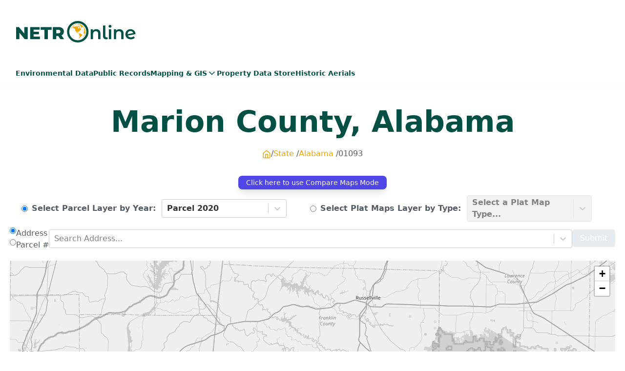

--- FILE ---
content_type: text/html; charset=utf-8
request_url: https://map.netronline.com/alabama-marion/01093
body_size: 12797
content:
<!DOCTYPE html><html lang="en"><head><meta charSet="utf-8"/><meta name="viewport" content="width=device-width, initial-scale=1"/><link rel="preload" as="image" href="/netr-logo-dark.svg" fetchPriority="high"/><link rel="preload" as="image" href="/netr-logo-light.svg" fetchPriority="high"/><link rel="stylesheet" href="/_next/static/css/fc1c9daac70c093b.css" data-precedence="next"/><link rel="stylesheet" href="/_next/static/css/0a65e9ffe55398a9.css" data-precedence="next"/><link rel="stylesheet" href="/_next/static/css/ccdec291558144e0.css" data-precedence="next"/><link rel="preload" as="script" fetchPriority="low" href="/_next/static/chunks/webpack-91440d08a3fced1d.js"/><script src="/_next/static/chunks/fd9d1056-5869b01721c53837.js" async=""></script><script src="/_next/static/chunks/117-26aba76dbaa3b5f6.js" async=""></script><script src="/_next/static/chunks/main-app-6fca1515cee9a03c.js" async=""></script><script src="/_next/static/chunks/972-bc5e9acae994784d.js" async=""></script><script src="/_next/static/chunks/983-9a1ab340f3bba850.js" async=""></script><script src="/_next/static/chunks/397-c1106fe88516e68f.js" async=""></script><script src="/_next/static/chunks/878-93ce5cd4e38d1883.js" async=""></script><script src="/_next/static/chunks/284-8bf842eadd1d8689.js" async=""></script><script src="/_next/static/chunks/791-0f8ee61900115392.js" async=""></script><script src="/_next/static/chunks/app/layout-8e62c5f27f552679.js" async=""></script><script src="/_next/static/chunks/271-984bf9d6ebcc7690.js" async=""></script><script src="/_next/static/chunks/482-7b7930ca4ecd08dd.js" async=""></script><script src="/_next/static/chunks/app/error-46a718d0192d817e.js" async=""></script><script src="/_next/static/chunks/4cb6dfa8-87d72bb979c27a74.js" async=""></script><script src="/_next/static/chunks/724-14219c1dc5e1ceab.js" async=""></script><script src="/_next/static/chunks/app/page-79712e26c6ae8f8f.js" async=""></script><script src="/_next/static/chunks/app/not-found-4d6f3c04306368f3.js" async=""></script><script src="/_next/static/chunks/d0deef33-08e72c68cc07d6b8.js" async=""></script><script src="/_next/static/chunks/114-4864d8cc2d020722.js" async=""></script><script src="/_next/static/chunks/app/%5Bslug%5D/%5Bid%5D/page-a52488ac5e4c07ad.js" async=""></script><link rel="preload" href="https://cdn.privacy-mgmt.com/unified/wrapperMessagingWithoutDetection.js" as="script"/><link rel="preload" href="https://analytics.netronline.dev/js/script.js" as="script"/><title>NETR Online | Mapping &amp; GIS</title><meta name="description" content="NETR Online Provides a comprehensive suite of tools to help you research property data, identify environmental concerns, and view historic and current aerial photographs."/><meta property="og:title" content="Mapping &amp; GIS"/><meta property="og:description" content="NETR Online Provides a comprehensive suite of tools to help you research property data, identify environmental concerns, and view historic and current aerial photographs."/><meta property="og:url" content="https://map.netronline.com"/><meta property="og:site_name" content="NETROnline | Mapping &amp; GIS"/><meta property="og:locale" content="en-US"/><meta property="og:image" content="https://map.netronline.com/opengraph-map-bg.jpg"/><meta property="og:image:width" content="800"/><meta property="og:image:height" content="600"/><meta property="og:type" content="website"/><meta name="twitter:card" content="summary_large_image"/><meta name="twitter:title" content="Mapping &amp; GIS"/><meta name="twitter:description" content="NETR Online Provides a comprehensive suite of tools to help you research property data, identify environmental concerns, and view historic and current aerial photographs."/><meta name="twitter:image" content="https://map.netronline.com/opengraph-map-bg.jpg"/><meta name="twitter:image:width" content="800"/><meta name="twitter:image:height" content="600"/><link rel="icon" href="/favicon.ico" type="image/x-icon" sizes="16x16"/><script src="/_next/static/chunks/polyfills-42372ed130431b0a.js" noModule=""></script></head><body><header class="pt-5 pb-[11px] shadow-md shadow-muted/20"><div class="container space-y-6"><div class="flex gap-3 justify-between items-center"><div class="flex flex-wrap gap-4 justify-between items-center w-full"><div class="flex gap-5"><button class="inline-flex items-center justify-center whitespace-nowrap rounded-md text-sm font-medium ring-offset-background transition-colors focus-visible:outline-none focus-visible:ring-2 focus-visible:ring-ring focus-visible:ring-offset-2 disabled:pointer-events-none disabled:opacity-50 bg-primary text-primary-foreground hover:bg-primary/90 h-10 py-2 px-2 md:hidden" type="button" aria-haspopup="dialog" aria-expanded="false" aria-controls="radix-:R5b4q:" data-state="closed"><svg xmlns="http://www.w3.org/2000/svg" width="24" height="24" viewBox="0 0 24 24" fill="none" stroke="currentColor" stroke-width="2" stroke-linecap="round" stroke-linejoin="round" class="lucide lucide-menu "><line x1="4" x2="20" y1="12" y2="12"></line><line x1="4" x2="20" y1="6" y2="6"></line><line x1="4" x2="20" y1="18" y2="18"></line></svg></button><a class="flex items-center" href="https://netronline.com/"><img alt="NETR logo" fetchPriority="high" width="150" height="30" decoding="async" data-nimg="1" style="color:transparent;width:auto;height:auto" src="/netr-logo-dark.svg"/></a></div><div><div class="w-[300px] min-h-[90px] lg:w-[730px] lg:h-[90px] "><div><div class="m-30 p-15 b-thin-red" id="netronline_728x90_ATF"></div></div></div></div></div></div><div class="h-[30px] hidden md:flex"><nav id="desktop-navigation" class="hidden md:block"><div class="flex gap-7"><div><a class="inline-flex items-center justify-center whitespace-nowrap ring-offset-background focus-visible:outline-none focus-visible:ring-2 focus-visible:ring-ring focus-visible:ring-offset-2 disabled:pointer-events-none disabled:opacity-50 h-10 py-2 bg-background hover:bg-background rounded-none text-primary pb-4 px-0 font-semibold text-sm hover:border-b-4 hover:border-primary transition-all" href="https://environmental.netronline.com/">Environmental Data</a></div><div><a class="inline-flex items-center justify-center whitespace-nowrap ring-offset-background focus-visible:outline-none focus-visible:ring-2 focus-visible:ring-ring focus-visible:ring-offset-2 disabled:pointer-events-none disabled:opacity-50 h-10 py-2 bg-background hover:bg-background rounded-none text-primary pb-4 px-0 font-semibold text-sm hover:border-b-4 hover:border-primary transition-all" href="https://publicrecords.netronline.com/">Public Records</a></div><div><a data-state="closed" class="inline-flex items-center justify-center whitespace-nowrap ring-offset-background focus-visible:outline-none focus-visible:ring-2 focus-visible:ring-ring focus-visible:ring-offset-2 disabled:pointer-events-none disabled:opacity-50 h-10 py-2 bg-background hover:bg-background rounded-none text-primary pb-4 px-0 font-semibold text-sm hover:border-b-4 hover:border-primary transition-all flex cursor-pointer gap-2">Mapping &amp; GIS<!-- --> <svg xmlns="http://www.w3.org/2000/svg" width="20" height="20" viewBox="0 0 24 24" fill="none" stroke="currentColor" stroke-width="2" stroke-linecap="round" stroke-linejoin="round" class="lucide lucide-chevron-down "><path d="m6 9 6 6 6-6"></path></svg></a></div><div><a class="inline-flex items-center justify-center whitespace-nowrap ring-offset-background focus-visible:outline-none focus-visible:ring-2 focus-visible:ring-ring focus-visible:ring-offset-2 disabled:pointer-events-none disabled:opacity-50 h-10 py-2 bg-background hover:bg-background rounded-none text-primary pb-4 px-0 font-semibold text-sm hover:border-b-4 hover:border-primary transition-all" href="https://datastore.netronline.com/">Property Data Store</a></div><div><a class="inline-flex items-center justify-center whitespace-nowrap ring-offset-background focus-visible:outline-none focus-visible:ring-2 focus-visible:ring-ring focus-visible:ring-offset-2 disabled:pointer-events-none disabled:opacity-50 h-10 py-2 bg-background hover:bg-background rounded-none text-primary pb-4 px-0 font-semibold text-sm hover:border-b-4 hover:border-primary transition-all" href="https://www.historicaerials.com">Historic Aerials</a></div></div></nav></div></div></header><div><div class="pt-5"><div class="max-w-[1400px] mx-auto px-5"><h1 class="font-extrabold text-center text-4xl sm:text-5xl md:text-6xl capitalize">marion<!-- --> County, <!-- -->alabama</h1><div class="text-center mt-6"><ul class="list-none p-0 m-0 flex justify-center gap-2 capitalize"><li class="flex gap-1 list-none p-0 m-0 after:content-[&#x27;_/&#x27;]"><a href="/"><svg stroke="currentColor" fill="none" stroke-width="2" viewBox="0 0 24 24" stroke-linecap="round" stroke-linejoin="round" class="flex justify-center h-6 mt-[1px]" height="18" width="18" xmlns="http://www.w3.org/2000/svg"><path d="M3 9l9-7 9 7v11a2 2 0 0 1-2 2H5a2 2 0 0 1-2-2z"></path><polyline points="9 22 9 12 15 12 15 22"></polyline></svg></a></li><li class="
            sm:after:content-[&#x27;_/&#x27;]
            hidden sm:block
              lg:block list-none p-0 m-0 "><a href="/">State</a></li><li class="
            sm:after:content-[&#x27;_/&#x27;]
            block
              lg:block list-none p-0 m-0 "><a href="/state/alabama">alabama</a></li><li class="
            
            hidden sm:block
              lg:block list-none p-0 m-0 ">01093</li></ul></div></div></div><div class="max-w-[1400px] mx-auto px-5 pt-5 pb-20"><div class="flex gap-10"><div class="grow"><main class="grow"><!--$!--><template data-dgst="BAILOUT_TO_CLIENT_SIDE_RENDERING"></template><!--/$--><h5 class="pt-5">Mapping &amp; GIS Disclaimer</h5><p class="text-sm">NETROnline&#x27;s Mapping &amp; GIS Application is a comprehensive and user friendly resource that presents modern and historical property records in a geographic mapping interface. NETROnline does not guarantee that any information contained within this database or map is accurate, complete, or current. The information provided, may contain errors and conditions originating from physical sources to develop the database may be reflected in the data supplied herein. The user must maintain awareness of data conditions and ultimately bear responsibility for the appropriate use of information. I acknowledge having read the above and waive any right I may have to claim against NETROnline, its officers, its employees, and contractors arising out of my reliance on or the use of the information provided on this website.</p></main></div></div></div></div><footer class="py-16 bg-[#025145] bg-cover bg-center pb-32"><div class="lg:flex max-w-[1400px] mx-auto px-5"><div class="lg:w-3/5"><div class="mb-4"><a class="flex items-center" href="https://netronline.com/"><img alt="NETR logo" fetchPriority="high" width="250" height="50" decoding="async" data-nimg="1" style="color:transparent;width:auto;height:auto" src="/netr-logo-light.svg"/></a></div><p class="xl:w-[60%] text-white">NETROnline Provides a comprehensive suite of tools to help you research property data, identify environmental concerns, and view historic and current aerial photographs.</p></div><div class="lg:w-1/5"><h4 class="text-xl my-2 font-bold font-lato text-muted">Primary Links</h4><ul><li class="py-1 list-none ml-0"><a href="https://environmental.netronline.com" class="hover:text-secondary text-white">Environmental Data</a></li><li class="py-1 list-none ml-0"><a href="https://publicrecords.netronline.com" class="hover:text-secondary text-white">Public Records</a></li><li class="py-1 list-none ml-0"><a href="https://map.netronline.com/" class="hover:text-secondary text-white">Mapping &amp; GIS</a></li><li class="py-1 list-none ml-0"><a href="https://datastore.netronline.com" class="hover:text-secondary text-white">Property Data Store</a></li><li class="py-1 list-none ml-0"><a href="https://historicaerials.com" class="hover:text-secondary text-white">Historic Aerials</a></li></ul></div><div class="w-full lg:w-1/5"><h4 class="text-xl my-2 font-bold text-muted">News &amp; Info</h4><ul><li class="py-1 list-none ml-0"><a href="https://netronline.com/privacy-policy" class="hover:text-yellow-500 text-white">Privacy Policy</a></li><li class="py-1 list-none ml-0"><a href="https://netronline.com/support" class="hover:text-yellow-500 text-white">Advertise</a></li><li class="py-1 list-none ml-0"><a href="https://netronline.com/support" class="hover:text-yellow-500 text-white">Support</a></li></ul></div></div><div class="container mx-auto text-center  text-xs leading-6 mt-10 px-5"><p class="mb-5 text-muted">*The data presented on this website was gathered from a variety of government sources. Nationwide Environmental Title Research, LLC (NETR) makes no warranties expressed or implied as to the accuracy or completeness of this data. This data is not to be construed as legal advice.</p><p class="text-muted">Copyright 1999-2023 Nationwide Environmental Title Research, LLC</p></div></footer><script src="/_next/static/chunks/webpack-91440d08a3fced1d.js" async=""></script><script>(self.__next_f=self.__next_f||[]).push([0]);self.__next_f.push([2,null])</script><script>self.__next_f.push([1,"1:HL[\"/_next/static/css/fc1c9daac70c093b.css\",\"style\"]\n2:HL[\"/_next/static/css/0a65e9ffe55398a9.css\",\"style\"]\n3:HL[\"/_next/static/css/ccdec291558144e0.css\",\"style\"]\n"])</script><script>self.__next_f.push([1,"4:I[2846,[],\"\"]\n7:I[4707,[],\"\"]\na:I[6423,[],\"\"]\nb:I[8003,[\"972\",\"static/chunks/972-bc5e9acae994784d.js\",\"983\",\"static/chunks/983-9a1ab340f3bba850.js\",\"397\",\"static/chunks/397-c1106fe88516e68f.js\",\"878\",\"static/chunks/878-93ce5cd4e38d1883.js\",\"284\",\"static/chunks/284-8bf842eadd1d8689.js\",\"791\",\"static/chunks/791-0f8ee61900115392.js\",\"185\",\"static/chunks/app/layout-8e62c5f27f552679.js\"],\"\"]\n10:I[3490,[\"271\",\"static/chunks/271-984bf9d6ebcc7690.js\",\"482\",\"static/chunks/482-7b7930ca4ecd08dd.js\",\"601\",\"static/chunks/app/error-46a718d0192d817e.js\"],\"default\"]\n11:I[1470,[\"184\",\"static/chunks/4cb6dfa8-87d72bb979c27a74.js\",\"972\",\"static/chunks/972-bc5e9acae994784d.js\",\"983\",\"static/chunks/983-9a1ab340f3bba850.js\",\"397\",\"static/chunks/397-c1106fe88516e68f.js\",\"724\",\"static/chunks/724-14219c1dc5e1ceab.js\",\"931\",\"static/chunks/app/page-79712e26c6ae8f8f.js\"],\"default\"]\n12:I[3875,[\"972\",\"static/chunks/972-bc5e9acae994784d.js\",\"983\",\"static/chunks/983-9a1ab340f3bba850.js\",\"878\",\"static/chunks/878-93ce5cd4e38d1883.js\",\"160\",\"static/chunks/app/not-found-4d6f3c04306368f3.js\"],\"default\"]\n13:I[5878,[\"972\",\"static/chunks/972-bc5e9acae994784d.js\",\"983\",\"static/chunks/983-9a1ab340f3bba850.js\",\"878\",\"static/chunks/878-93ce5cd4e38d1883.js\",\"160\",\"static/chunks/app/not-found-4d6f3c04306368f3.js\"],\"Image\"]\n14:I[2972,[\"212\",\"static/chunks/d0deef33-08e72c68cc07d6b8.js\",\"972\",\"static/chunks/972-bc5e9acae994784d.js\",\"397\",\"static/chunks/397-c1106fe88516e68f.js\",\"114\",\"static/chunks/114-4864d8cc2d020722.js\",\"367\",\"static/chunks/app/%5Bslug%5D/%5Bid%5D/page-a52488ac5e4c07ad.js\"],\"\"]\n15:I[5339,[\"972\",\"static/chunks/972-bc5e9acae994784d.js\",\"983\",\"static/chunks/983-9a1ab340f3bba850.js\",\"397\",\"static/chunks/397-c1106fe88516e68f.js\",\"878\",\"static/chunks/878-93ce5cd4e38d1883.js\",\"284\",\"static/chunks/284-8bf842eadd1d8689.js\",\"791\",\"static/chunks/791-0f8ee61900115392.js\",\"185\",\"static/chunks/app/layout-8e62c5f27f552679.js\"],\"default\"]\n17:I[1060,[],\"\"]\n8:[\"slug\",\"alabama-marion\",\"d\"]\n9:[\"id\",\"01093\",\"d\"]\nc:T6b6,\"use strict\"; function _typeof(t) { return "])</script><script>self.__next_f.push([1,"(_typeof = \"function\" == typeof Symbol \u0026\u0026 \"symbol\" == typeof Symbol.iterator ? function (t) { return typeof t } : function (t) { return t \u0026\u0026 \"function\" == typeof Symbol \u0026\u0026 t.constructor === Symbol \u0026\u0026 t !== Symbol.prototype ? \"symbol\" : typeof t })(t) } !function () { var t = function () { var t, e, o = [], n = window, r = n; for (; r;) { try { if (r.frames.__tcfapiLocator) { t = r; break } } catch (t) { } if (r === n.top) break; r = r.parent } t || (!function t() { var e = n.document, o = !!n.frames.__tcfapiLocator; if (!o) if (e.body) { var r = e.createElement(\"iframe\"); r.style.cssText = \"display:none\", r.name = \"__tcfapiLocator\", e.body.appendChild(r) } else setTimeout(t, 5); return !o }(), n.__tcfapi = function () { for (var t = arguments.length, n = new Array(t), r = 0; r \u003c t; r++)n[r] = arguments[r]; if (!n.length) return o; \"setGdprApplies\" === n[0] ? n.length \u003e 3 \u0026\u0026 2 === parseInt(n[1], 10) \u0026\u0026 \"boolean\" == typeof n[3] \u0026\u0026 (e = n[3], \"function\" == typeof n[2] \u0026\u0026 n[2](\"set\", !0)) : \"ping\" === n[0] ? \"function\" == typeof n[2] \u0026\u0026 n[2]({ gdprApplies: e, cmpLoaded: !1, cmpStatus: \"stub\" }) : o.push(n) }, n.addEventListener(\"message\", (function (t) { var e = \"string\" == typeof t.data, o = {}; if (e) try { o = JSON.parse(t.data) } catch (t) { } else o = t.data; var n = \"object\" === _typeof(o) \u0026\u0026 null !== o ? o.__tcfapiCall : null; n \u0026\u0026 window.__tcfapi(n.command, n.version, (function (o, r) { var a = { __tcfapiReturn: { returnValue: o, success: r, callId: n.callId } }; t \u0026\u0026 t.source \u0026\u0026 t.source.postMessage \u0026\u0026 t.source.postMessage(e ? JSON.stringify(a) : a, \"*\") }), n.parameter) }), !1)) }; \"undefined\" != typeof module ? module.exports = t : t() }();d:T9c0,"])</script><script>self.__next_f.push([1,"window.__gpp_addFrame=function(e){if(!window.frames[e])if(document.body){var t=document.createElement(\"iframe\");t.style.cssText=\"display:none\",t.name=e,document.body.appendChild(t)}else window.setTimeout(window.__gpp_addFrame,10,e)},window.__gpp_stub=function(){var e=arguments;if(__gpp.queue=__gpp.queue||[],__gpp.events=__gpp.events||[],!e.length||1==e.length\u0026\u0026\"queue\"==e[0])return __gpp.queue;if(1==e.length\u0026\u0026\"events\"==e[0])return __gpp.events;var t=e[0],p=e.length\u003e1?e[1]:null,s=e.length\u003e2?e[2]:null;if(\"ping\"===t)p({gppVersion:\"1.1\",cmpStatus:\"stub\",cmpDisplayStatus:\"hidden\",signalStatus:\"not ready\",supportedAPIs:[\"2:tcfeuv2\",\"5:tcfcav1\",\"6:uspv1\",\"7:usnatv1\",\"8:uscav1\",\"9:usvav1\",\"10:uscov1\",\"11:usutv1\",\"12:usctv1\"],cmpId:0,sectionList:[],applicableSections:[],gppString:\"\",parsedSections:{}},!0);else if(\"addEventListener\"===t){\"lastId\"in __gpp||(__gpp.lastId=0),__gpp.lastId++;var n=__gpp.lastId;__gpp.events.push({id:n,callback:p,parameter:s}),p({eventName:\"listenerRegistered\",listenerId:n,data:!0,pingData:{gppVersion:\"1.1\",cmpStatus:\"stub\",cmpDisplayStatus:\"hidden\",signalStatus:\"not ready\",supportedAPIs:[\"2:tcfeuv2\",\"5:tcfcav1\",\"6:uspv1\",\"7:usnatv1\",\"8:uscav1\",\"9:usvav1\",\"10:uscov1\",\"11:usutv1\",\"12:usctv1\"],cmpId:0,sectionList:[],applicableSections:[],gppString:\"\",parsedSections:{}}},!0)}else if(\"removeEventListener\"===t){for(var a=!1,i=0;i\u003c__gpp.events.length;i++)if(__gpp.events[i].id==s){__gpp.events.splice(i,1),a=!0;break}p({eventName:\"listenerRemoved\",listenerId:s,data:a,pingData:{gppVersion:\"1.1\",cmpStatus:\"stub\",cmpDisplayStatus:\"hidden\",signalStatus:\"not ready\",supportedAPIs:[\"2:tcfeuv2\",\"5:tcfcav1\",\"6:uspv1\",\"7:usnatv1\",\"8:uscav1\",\"9:usvav1\",\"10:uscov1\",\"11:usutv1\",\"12:usctv1\"],cmpId:0,sectionList:[],applicableSections:[],gppString:\"\",parsedSections:{}}},!0)}else\"hasSection\"===t?p(!1,!0):\"getSection\"===t||\"getField\"===t?p(null,!0):__gpp.queue.push([].slice.apply(e))},window.__gpp_msghandler=function(e){var t=\"string\"==typeof e.data;try{var p=t?JSON.parse(e.data):e.data}catch(e){p=null}if(\"object\"==typeof p\u0026\u0026null!==p\u0026\u0026\"__gppCall\"in p){var s=p.__gppCall;window.__gpp(s.command,(function(p,n){var a={__gppReturn:{returnValue:p,success:n,callId:s.callId}};e.source.postMessage(t?JSON.stringify(a):a,\"*\")}),\"parameter\"in s?s.parameter:null,\"version\"in s?s.version:\"1.1\")}},\"__gpp\"in window\u0026\u0026\"function\"==typeof window.__gpp||(window.__gpp=window.__gpp_stub,window.addEventListener(\"message\",window.__gpp_msghandler,!1),window.__gpp_addFrame(\"__gppLocator\"));"])</script><script>self.__next_f.push([1,"e:Taf4,"])</script><script>self.__next_f.push([1,"\n    window._sp_queue = [];\n    window._sp_ = {\n        config: {\n            accountId: 1638,\n            baseEndpoint: \"https://cdn.privacy-mgmt.com\",\n            usnat: {\n                includeUspApi: true,\n            },\n\n            gdpr: {},\n            events: {\n                onMessageChoiceSelect: function () {\n                    console.log(\"[event] onMessageChoiceSelect\", arguments);\n                },\n                onMessageReady: function () {\n                    console.log(\"[event] onMessageReady\", arguments);\n                },\n                onMessageChoiceError: function () {\n                    console.log(\"[event] onMessageChoiceError\", arguments);\n                },\n                onPrivacyManagerAction: function () {\n                    console.log(\"[event] onPrivacyManagerAction\", arguments);\n                },\n                onPMCancel: function () {\n                    console.log(\"[event] onPMCancel\", arguments);\n                },\n                onMessageReceiveData: function () {\n                    console.log(\"[event] onMessageReceiveData\", arguments);\n                },\n                onSPPMObjectReady: function () {\n                    console.log(\"[event] onSPPMObjectReady\", arguments);\n                },\n\n                /* Function required for resurfacing links */\n                onConsentReady: function (message_type, uuid, string, info) {\n                    if (message_type == \"usnat\" \u0026\u0026 info.applies) {\n                        /* code to insert the GPP footer link */\n                        document.getElementById(\"pmLink\").style.visibility = \"visible\";\n                        document.getElementById(\"pmLink\").innerHTML =\n                            \"Do Not Sell or Share My Personal Information\";\n                        document.getElementById(\"pmLink\").onclick = function () {\n                            /* Set GPP ID */\n                            window._sp_.usnat.loadPrivacyManagerModal(\"1035372\");\n                        };\n                    }\n                    if (message_type == \"gdpr\" \u0026\u0026 info.applies) {\n                        /* code to insert the GDPR footer link */\n                        document.getElementById(\"pmLink\").style.visibility = \"visible\";\n                        document.getElementById(\"pmLink\").innerHTML =\n                            \"Privacy Preferences\";\n                        document.getElementById(\"pmLink\").onclick = function () {\n                            /* Set GDPR ID */\n                            window._sp_.gdpr.loadPrivacyManagerModal(\"899033\");\n                        };\n                    }\n                },\n                onError: function () {\n                    console.log(\"[event] onError\", arguments);\n                },\n            },\n        },\n    };\n"])</script><script>self.__next_f.push([1,"18:[]\n"])</script><script>self.__next_f.push([1,"0:[\"$\",\"$L4\",null,{\"buildId\":\"K3mgUCChBa2pOCMpdtWYC\",\"assetPrefix\":\"\",\"urlParts\":[\"\",\"alabama-marion\",\"01093\"],\"initialTree\":[\"\",{\"children\":[[\"slug\",\"alabama-marion\",\"d\"],{\"children\":[[\"id\",\"01093\",\"d\"],{\"children\":[\"__PAGE__\",{}]}]}]},\"$undefined\",\"$undefined\",true],\"initialSeedData\":[\"\",{\"children\":[[\"slug\",\"alabama-marion\",\"d\"],{\"children\":[[\"id\",\"01093\",\"d\"],{\"children\":[\"__PAGE__\",{},[[\"$L5\",\"$L6\",[[\"$\",\"link\",\"0\",{\"rel\":\"stylesheet\",\"href\":\"/_next/static/css/ccdec291558144e0.css\",\"precedence\":\"next\",\"crossOrigin\":\"$undefined\"}]]],null],null]},[null,[\"$\",\"$L7\",null,{\"parallelRouterKey\":\"children\",\"segmentPath\":[\"children\",\"$8\",\"children\",\"$9\",\"children\"],\"error\":\"$undefined\",\"errorStyles\":\"$undefined\",\"errorScripts\":\"$undefined\",\"template\":[\"$\",\"$La\",null,{}],\"templateStyles\":\"$undefined\",\"templateScripts\":\"$undefined\",\"notFound\":\"$undefined\",\"notFoundStyles\":\"$undefined\"}]],null]},[null,[\"$\",\"$L7\",null,{\"parallelRouterKey\":\"children\",\"segmentPath\":[\"children\",\"$8\",\"children\"],\"error\":\"$undefined\",\"errorStyles\":\"$undefined\",\"errorScripts\":\"$undefined\",\"template\":[\"$\",\"$La\",null,{}],\"templateStyles\":\"$undefined\",\"templateScripts\":\"$undefined\",\"notFound\":\"$undefined\",\"notFoundStyles\":\"$undefined\"}]],null]},[[[[\"$\",\"link\",\"0\",{\"rel\":\"stylesheet\",\"href\":\"/_next/static/css/fc1c9daac70c093b.css\",\"precedence\":\"next\",\"crossOrigin\":\"$undefined\"}],[\"$\",\"link\",\"1\",{\"rel\":\"stylesheet\",\"href\":\"/_next/static/css/0a65e9ffe55398a9.css\",\"precedence\":\"next\",\"crossOrigin\":\"$undefined\"}]],[\"$\",\"html\",null,{\"lang\":\"en\",\"children\":[[[\"$\",\"$Lb\",null,{\"id\":\"gdpr-stub-script\",\"strategy\":\"afterInteractive\",\"children\":\"$c\"}],[\"$\",\"$Lb\",null,{\"id\":\"ccpa-stub-script\",\"strategy\":\"afterInteractive\",\"children\":\"(function () { var e = false; var c = window; var t = document; function r() { if (!c.frames[\\\"__uspapiLocator\\\"]) { if (t.body) { var a = t.body; var e = t.createElement(\\\"iframe\\\"); e.style.cssText = \\\"display:none\\\"; e.name = \\\"__uspapiLocator\\\"; a.appendChild(e) } else { setTimeout(r, 5) } } } r(); function p() { var a = arguments; __uspapi.a = __uspapi.a || []; if (!a.length) { return __uspapi.a } else if (a[0] === \\\"ping\\\") { a[2]({ gdprAppliesGlobally: e, cmpLoaded: false }, true) } else { __uspapi.a.push([].slice.apply(a)) } } function l(t) { var r = typeof t.data === \\\"string\\\"; try { var a = r ? JSON.parse(t.data) : t.data; if (a.__cmpCall) { var n = a.__cmpCall; c.__uspapi(n.command, n.parameter, function (a, e) { var c = { __cmpReturn: { returnValue: a, success: e, callId: n.callId } }; t.source.postMessage(r ? JSON.stringify(c) : c, \\\"*\\\") }) } } catch (a) { } } if (typeof __uspapi !== \\\"function\\\") { c.__uspapi = p; __uspapi.msgHandler = l; c.addEventListener(\\\"message\\\", l, false) } })();\"}],[\"$\",\"$Lb\",null,{\"id\":\"gpp-stub-file\",\"children\":\"$d\"}],[\"$\",\"$Lb\",null,{\"id\":\"IAB-stub-function\",\"strategy\":\"afterInteractive\",\"children\":\"$e\"}],[\"$\",\"$Lb\",null,{\"strategy\":\"afterInteractive\",\"src\":\"https://cdn.privacy-mgmt.com/unified/wrapperMessagingWithoutDetection.js\",\"async\":true}]],[\"$\",\"$Lb\",null,{\"src\":\"https://analytics.netronline.dev/js/script.js\",\"strategy\":\"afterInteractive\",\"data-domain\":\"map.netronline.com\"}],[\"$\",\"$Lb\",null,{\"id\":\"freestar-video-init\",\"data-cfasync\":\"false\",\"type\":\"text/javascript\",\"strategy\":\"afterInteractive\",\"dangerouslySetInnerHTML\":{\"__html\":\"window.freestar.queue.push(function(){\\nwindow.freestar.newVideo(\\\"FreeStarVideoAdContainer_Slider\\\");\\n});\"}}],[\"$\",\"body\",null,{\"children\":[\"$Lf\",[\"$\",\"$L7\",null,{\"parallelRouterKey\":\"children\",\"segmentPath\":[\"children\"],\"error\":\"$10\",\"errorStyles\":[],\"errorScripts\":[],\"template\":[\"$\",\"$La\",null,{}],\"templateStyles\":\"$undefined\",\"templateScripts\":\"$undefined\",\"notFound\":[\"$\",\"div\",null,{\"children\":[[\"$\",\"div\",null,{\"className\":\"pt-5\",\"children\":[\"$\",\"div\",null,{\"className\":\"max-w-[1400px] mx-auto px-5\",\"children\":[[\"$\",\"h1\",null,{\"className\":\"font-extrabold text-center text-4xl sm:text-5xl md:text-6xl capitalize\",\"children\":\"Error 404: Page Not Found\"}],[\"$\",\"p\",null,{\"className\":\"text-center\",\"children\":\"Oops, you've veered off the beaten path!\"}]]}]}],[\"$\",\"div\",null,{\"className\":\"max-w-[1400px] mx-auto px-5 pt-5 pb-20\",\"children\":[\"$\",\"div\",null,{\"className\":\"flex gap-10\",\"children\":[[\"$\",\"aside\",null,{\"className\":\"hidden lg:block\",\"children\":[\"$\",\"div\",null,{\"className\":\"w-[300px]\",\"children\":[[\"$\",\"$L11\",null,{\"slotId\":\"layout_Ad300X250_left_1\"}],[\"$\",\"$L12\",null,{\"slotId\":\"layout_Ad300X600_left_1\"}]]}]}],[\"$\",\"div\",null,{\"className\":\"grow\",\"children\":[\"$\",\"main\",null,{\"className\":\"grow\",\"children\":[[\"$\",\"$L13\",null,{\"alt\":\"404 Image\",\"width\":900,\"height\":512,\"src\":\"/not-found-image.jpg\",\"className\":\"mx-auto flex mb-5\"}],[\"$\",\"p\",null,{\"children\":\"The digital pathway you're trying to follow seems to have disappeared. It's as if the map has been washed away by a summer rain, leaving only the blank canvas of this error page behind. \"}],[\"$\",\"p\",null,{\"className\":\"font-bold\",\"children\":\"Don't worry, though! Like any seasoned explorer, we have backups: \"}],[\"$\",\"ul\",null,{\"children\":[[\"$\",\"li\",null,{\"children\":[[\"$\",\"strong\",null,{\"children\":[\"$\",\"$L14\",null,{\"href\":\"/\",\"children\":\"Home - \"}]}],\"Our trusty base camp. It's always a safe bet. \"]}],[\"$\",\"li\",null,{\"children\":[[\"$\",\"strong\",null,{\"children\":[\"$\",\"$L14\",null,{\"href\":\"https://netronline.com/support\",\"children\":\"Contact Us - \"}]}],\"Signal our guidance team for immediate assistance. If you think this error is a hiccup on our part or need assistance, please contact our support team and they'll ensure you're back on the right track.\"]}]]}],[\"$\",\"p\",null,{\"children\":\"Happy exploring, wanderer!\"}]]}]}],[\"$\",\"aside\",null,{\"className\":\"hidden lg:block\",\"children\":[\"$\",\"div\",null,{\"className\":\"w-[300px]\",\"children\":[[\"$\",\"$L11\",null,{\"slotId\":\"layout_Ad300X250_right_1\"}],[\"$\",\"$L12\",null,{\"slotId\":\"layout_Ad300X600_right_1\"}]]}]}]]}]}]]}],\"notFoundStyles\":[]}],[\"$\",\"footer\",null,{\"className\":\"py-16 bg-[#025145] bg-cover bg-center pb-32\",\"children\":[[\"$\",\"div\",null,{\"className\":\"lg:flex max-w-[1400px] mx-auto px-5\",\"children\":[[\"$\",\"div\",null,{\"className\":\"lg:w-3/5\",\"children\":[[\"$\",\"div\",null,{\"className\":\"mb-4\",\"children\":[\"$\",\"$L15\",null,{\"variant\":\"light\",\"size\":\"md\"}]}],[\"$\",\"p\",null,{\"className\":\"xl:w-[60%] text-white\",\"children\":\"NETROnline Provides a comprehensive suite of tools to help you research property data, identify environmental concerns, and view historic and current aerial photographs.\"}]]}],[\"$\",\"div\",null,{\"className\":\"lg:w-1/5\",\"children\":[[\"$\",\"h4\",null,{\"className\":\"text-xl my-2 font-bold font-lato text-muted\",\"children\":\"Primary Links\"}],[\"$\",\"ul\",null,{\"children\":[[\"$\",\"li\",null,{\"className\":\"py-1 list-none ml-0\",\"children\":[\"$\",\"a\",null,{\"href\":\"https://environmental.netronline.com\",\"className\":\"hover:text-secondary text-white\",\"children\":\"Environmental Data\"}]}],[\"$\",\"li\",null,{\"className\":\"py-1 list-none ml-0\",\"children\":[\"$\",\"a\",null,{\"href\":\"https://publicrecords.netronline.com\",\"className\":\"hover:text-secondary text-white\",\"children\":\"Public Records\"}]}],[\"$\",\"li\",null,{\"className\":\"py-1 list-none ml-0\",\"children\":[\"$\",\"a\",null,{\"href\":\"https://map.netronline.com/\",\"className\":\"hover:text-secondary text-white\",\"children\":\"Mapping \u0026 GIS\"}]}],[\"$\",\"li\",null,{\"className\":\"py-1 list-none ml-0\",\"children\":[\"$\",\"a\",null,{\"href\":\"https://datastore.netronline.com\",\"className\":\"hover:text-secondary text-white\",\"children\":\"Property Data Store\"}]}],[\"$\",\"li\",null,{\"className\":\"py-1 list-none ml-0\",\"children\":[\"$\",\"a\",null,{\"href\":\"https://historicaerials.com\",\"className\":\"hover:text-secondary text-white\",\"children\":\"Historic Aerials\"}]}]]}]]}],[\"$\",\"div\",null,{\"className\":\"w-full lg:w-1/5\",\"children\":[[\"$\",\"h4\",null,{\"className\":\"text-xl my-2 font-bold text-muted\",\"children\":\"News \u0026 Info\"}],[\"$\",\"ul\",null,{\"children\":[[\"$\",\"li\",null,{\"className\":\"py-1 list-none ml-0\",\"children\":[\"$\",\"a\",null,{\"href\":\"https://netronline.com/privacy-policy\",\"className\":\"hover:text-yellow-500 text-white\",\"children\":\"Privacy Policy\"}]}],[\"$\",\"li\",null,{\"className\":\"py-1 list-none ml-0\",\"children\":[\"$\",\"a\",null,{\"href\":\"https://netronline.com/support\",\"className\":\"hover:text-yellow-500 text-white\",\"children\":\"Advertise\"}]}],[\"$\",\"li\",null,{\"className\":\"py-1 list-none ml-0\",\"children\":[\"$\",\"a\",null,{\"href\":\"https://netronline.com/support\",\"className\":\"hover:text-yellow-500 text-white\",\"children\":\"Support\"}]}]]}]]}]]}],[\"$\",\"div\",null,{\"className\":\"container mx-auto text-center  text-xs leading-6 mt-10 px-5\",\"children\":[[\"$\",\"p\",null,{\"className\":\"mb-5 text-muted\",\"children\":\"*The data presented on this website was gathered from a variety of government sources. Nationwide Environmental Title Research, LLC (NETR) makes no warranties expressed or implied as to the accuracy or completeness of this data. This data is not to be construed as legal advice.\"}],[\"$\",\"p\",null,{\"className\":\"text-muted\",\"children\":\"Copyright 1999-2023 Nationwide Environmental Title Research, LLC\"}]]}]]}]]}]]}]],null],null],\"couldBeIntercepted\":false,\"initialHead\":[null,\"$L16\"],\"globalErrorComponent\":\"$17\",\"missingSlots\":\"$W18\"}]\n"])</script><script>self.__next_f.push([1,"19:I[5443,[\"972\",\"static/chunks/972-bc5e9acae994784d.js\",\"983\",\"static/chunks/983-9a1ab340f3bba850.js\",\"397\",\"static/chunks/397-c1106fe88516e68f.js\",\"878\",\"static/chunks/878-93ce5cd4e38d1883.js\",\"284\",\"static/chunks/284-8bf842eadd1d8689.js\",\"791\",\"static/chunks/791-0f8ee61900115392.js\",\"185\",\"static/chunks/app/layout-8e62c5f27f552679.js\"],\"MobileMarketingNavBtn\"]\n1a:I[87,[\"972\",\"static/chunks/972-bc5e9acae994784d.js\",\"983\",\"static/chunks/983-9a1ab340f3bba850.js\",\"397\",\"static/chunks/397-c1106fe88516e68f.js\",\"878\",\"static/chunks/878-93ce5cd4e38d1883.js\",\"284\",\"static/chunks/284-8bf842eadd1d8689.js\",\"791\",\"static/chunks/791-0f8ee61900115392.js\",\"185\",\"static/chunks/app/layout-8e62c5f27f552679.js\"],\"default\"]\n1b:I[4423,[\"972\",\"static/chunks/972-bc5e9acae994784d.js\",\"983\",\"static/chunks/983-9a1ab340f3bba850.js\",\"397\",\"static/chunks/397-c1106fe88516e68f.js\",\"878\",\"static/chunks/878-93ce5cd4e38d1883.js\",\"284\",\"static/chunks/284-8bf842eadd1d8689.js\",\"791\",\"static/chunks/791-0f8ee61900115392.js\",\"185\",\"static/chunks/app/layout-8e62c5f27f552679.js\"],\"default\"]\nf:[\"$\",\"header\",null,{\"className\":\"pt-5 pb-[11px] shadow-md shadow-muted/20\",\"children\":[\"$\",\"div\",null,{\"className\":\"container space-y-6\",\"children\":[[\"$\",\"div\",null,{\"className\":\"flex gap-3 justify-between items-center\",\"children\":[\"$\",\"div\",null,{\"className\":\"flex flex-wrap gap-4 justify-between items-center w-full\",\"children\":[[\"$\",\"div\",null,{\"className\":\"flex gap-5\",\"children\":[[\"$\",\"$L19\",null,{\"navItemsArray\":[{\"name\":\"Environmental Data\",\"href\":\"https://environmental.netronline.com/\",\"current\":false},{\"name\":\"Public Records\",\"href\":\"https://publicrecords.netronline.com/\",\"current\":false},{\"name\":\"Mapping \u0026 GIS\",\"href\":\"/\",\"current\":true,\"subNav\":[{\"name\":\"PLSS\",\"description\":\"\",\"href\":\"/plss\"},{\"name\":\"Glossary\",\"description\":\"\",\"href\":\"/glossary\"}]},{\"name\":\"Property Data Store\",\"href\":\"https://datastore.netronline.com/\",\"current\":false},{\"name\":\"Historic Aerials\",\"href\":\"https://www.historicaerials.com\",\"current\":false}]}],[\"$\",\"$L15\",null,{\"size\":\"sm\"}]]"])</script><script>self.__next_f.push([1,"}],[\"$\",\"div\",null,{\"children\":[\"$\",\"$L1a\",null,{\"placementName\":\"netronline_728x90_ATF\"}]}]]}]}],[\"$\",\"div\",null,{\"className\":\"h-[30px] hidden md:flex\",\"children\":[\"$\",\"$L1b\",null,{}]}]]}]}]\n16:[[\"$\",\"meta\",\"0\",{\"name\":\"viewport\",\"content\":\"width=device-width, initial-scale=1\"}],[\"$\",\"meta\",\"1\",{\"charSet\":\"utf-8\"}],[\"$\",\"title\",\"2\",{\"children\":\"NETR Online | Mapping \u0026 GIS\"}],[\"$\",\"meta\",\"3\",{\"name\":\"description\",\"content\":\"NETR Online Provides a comprehensive suite of tools to help you research property data, identify environmental concerns, and view historic and current aerial photographs.\"}],[\"$\",\"meta\",\"4\",{\"property\":\"og:title\",\"content\":\"Mapping \u0026 GIS\"}],[\"$\",\"meta\",\"5\",{\"property\":\"og:description\",\"content\":\"NETR Online Provides a comprehensive suite of tools to help you research property data, identify environmental concerns, and view historic and current aerial photographs.\"}],[\"$\",\"meta\",\"6\",{\"property\":\"og:url\",\"content\":\"https://map.netronline.com\"}],[\"$\",\"meta\",\"7\",{\"property\":\"og:site_name\",\"content\":\"NETROnline | Mapping \u0026 GIS\"}],[\"$\",\"meta\",\"8\",{\"property\":\"og:locale\",\"content\":\"en-US\"}],[\"$\",\"meta\",\"9\",{\"property\":\"og:image\",\"content\":\"https://map.netronline.com/opengraph-map-bg.jpg\"}],[\"$\",\"meta\",\"10\",{\"property\":\"og:image:width\",\"content\":\"800\"}],[\"$\",\"meta\",\"11\",{\"property\":\"og:image:height\",\"content\":\"600\"}],[\"$\",\"meta\",\"12\",{\"property\":\"og:type\",\"content\":\"website\"}],[\"$\",\"meta\",\"13\",{\"name\":\"twitter:card\",\"content\":\"summary_large_image\"}],[\"$\",\"meta\",\"14\",{\"name\":\"twitter:title\",\"content\":\"Mapping \u0026 GIS\"}],[\"$\",\"meta\",\"15\",{\"name\":\"twitter:description\",\"content\":\"NETR Online Provides a comprehensive suite of tools to help you research property data, identify environmental concerns, and view historic and current aerial photographs.\"}],[\"$\",\"meta\",\"16\",{\"name\":\"twitter:image\",\"content\":\"https://map.netronline.com/opengraph-map-bg.jpg\"}],[\"$\",\"meta\",\"17\",{\"name\":\"twitter:image:width\",\"content\":\"800\"}],[\"$\",\"meta\",\"18\",{\"name\":\"twitter:image:height\",\"content\":\"600\"}],[\"$\",\"link\",\"19\",{\"rel\":\"ic"])</script><script>self.__next_f.push([1,"on\",\"href\":\"/favicon.ico\",\"type\":\"image/x-icon\",\"sizes\":\"16x16\"}]]\n5:null\n"])</script><script>self.__next_f.push([1,"1c:\"$Sreact.suspense\"\n1d:I[1523,[\"212\",\"static/chunks/d0deef33-08e72c68cc07d6b8.js\",\"972\",\"static/chunks/972-bc5e9acae994784d.js\",\"397\",\"static/chunks/397-c1106fe88516e68f.js\",\"114\",\"static/chunks/114-4864d8cc2d020722.js\",\"367\",\"static/chunks/app/%5Bslug%5D/%5Bid%5D/page-a52488ac5e4c07ad.js\"],\"BailoutToCSR\"]\n1e:I[182,[\"212\",\"static/chunks/d0deef33-08e72c68cc07d6b8.js\",\"972\",\"static/chunks/972-bc5e9acae994784d.js\",\"397\",\"static/chunks/397-c1106fe88516e68f.js\",\"114\",\"static/chunks/114-4864d8cc2d020722.js\",\"367\",\"static/chunks/app/%5Bslug%5D/%5Bid%5D/page-a52488ac5e4c07ad.js\"],\"default\"]\n"])</script><script>self.__next_f.push([1,"6:[\"$\",\"div\",null,{\"children\":[[\"$\",\"div\",null,{\"className\":\"pt-5\",\"children\":[\"$\",\"div\",null,{\"className\":\"max-w-[1400px] mx-auto px-5\",\"children\":[[\"$\",\"h1\",null,{\"className\":\"font-extrabold text-center text-4xl sm:text-5xl md:text-6xl capitalize\",\"children\":[\"marion\",\" County, \",\"alabama\"]}],[\"$\",\"div\",null,{\"className\":\"text-center mt-6\",\"children\":[\"$\",\"ul\",null,{\"className\":\"list-none p-0 m-0 flex justify-center gap-2 capitalize\",\"children\":[[\"$\",\"li\",null,{\"className\":\"flex gap-1 list-none p-0 m-0 after:content-['_/']\",\"children\":[\"$\",\"a\",null,{\"href\":\"/\",\"children\":[\"$\",\"svg\",null,{\"stroke\":\"currentColor\",\"fill\":\"none\",\"strokeWidth\":\"2\",\"viewBox\":\"0 0 24 24\",\"strokeLinecap\":\"round\",\"strokeLinejoin\":\"round\",\"className\":\"flex justify-center h-6 mt-[1px]\",\"children\":[\"$undefined\",[[\"$\",\"path\",\"0\",{\"d\":\"M3 9l9-7 9 7v11a2 2 0 0 1-2 2H5a2 2 0 0 1-2-2z\",\"children\":\"$undefined\"}],[\"$\",\"polyline\",\"1\",{\"points\":\"9 22 9 12 15 12 15 22\",\"children\":\"$undefined\"}]]],\"style\":{\"color\":\"$undefined\"},\"height\":18,\"width\":18,\"xmlns\":\"http://www.w3.org/2000/svg\"}]}]}],[[\"$\",\"li\",\"0\",{\"className\":\"\\n            sm:after:content-['_/']\\n            hidden sm:block\\n              lg:block list-none p-0 m-0 \",\"children\":[\"$\",\"$L14\",null,{\"href\":\"/\",\"children\":\"State\"}]}],[\"$\",\"li\",\"1\",{\"className\":\"\\n            sm:after:content-['_/']\\n            block\\n              lg:block list-none p-0 m-0 \",\"children\":[\"$\",\"$L14\",null,{\"href\":\"/state/alabama\",\"children\":\"alabama\"}]}],[\"$\",\"li\",\"2\",{\"className\":\"\\n            \\n            hidden sm:block\\n              lg:block list-none p-0 m-0 \",\"children\":\"01093\"}]]]}]}]]}]}],[\"$\",\"div\",null,{\"className\":\"max-w-[1400px] mx-auto px-5 pt-5 pb-20\",\"children\":[\"$\",\"div\",null,{\"className\":\"flex gap-10\",\"children\":[\"$\",\"div\",null,{\"className\":\"grow\",\"children\":[\"$\",\"main\",null,{\"className\":\"grow\",\"children\":[[\"$\",\"$1c\",null,{\"fallback\":null,\"children\":[\"$\",\"$L1d\",null,{\"reason\":\"next/dynamic\",\"children\":[\"$\",\"$L1e\",null,{\"stateFips\":\"01\",\"countyFips\":\"093\",\"lng\":-87.88713877153432,\"lat\":34.136546000422385}]}]}],[\"$\",\"h5\",null,{\"className\":\"pt-5\",\"children\":\"Mapping \u0026 GIS Disclaimer\"}],[\"$\",\"p\",null,{\"className\":\"text-sm\",\"children\":\"NETROnline's Mapping \u0026 GIS Application is a comprehensive and user friendly resource that presents modern and historical property records in a geographic mapping interface. NETROnline does not guarantee that any information contained within this database or map is accurate, complete, or current. The information provided, may contain errors and conditions originating from physical sources to develop the database may be reflected in the data supplied herein. The user must maintain awareness of data conditions and ultimately bear responsibility for the appropriate use of information. I acknowledge having read the above and waive any right I may have to claim against NETROnline, its officers, its employees, and contractors arising out of my reliance on or the use of the information provided on this website.\"}]]}]}]}]}]]}]\n"])</script></body></html>

--- FILE ---
content_type: text/x-component
request_url: https://map.netronline.com/state/alabama?_rsc=6uj46
body_size: -89
content:
0:["K3mgUCChBa2pOCMpdtWYC",[["children","state",["state",{"children":[["id","alabama","d"],{"children":["__PAGE__",{}]}]}],null,null]]]


--- FILE ---
content_type: application/javascript; charset=UTF-8
request_url: https://map.netronline.com/_next/static/chunks/app/not-found-4d6f3c04306368f3.js
body_size: 282
content:
(self.webpackChunk_N_E=self.webpackChunk_N_E||[]).push([[160,682],{4121:function(e,n,o){Promise.resolve().then(o.bind(o,1470)),Promise.resolve().then(o.bind(o,3875)),Promise.resolve().then(o.t.bind(o,5878,23)),Promise.resolve().then(o.t.bind(o,2972,23))},1470:function(e,n,o){"use strict";o.r(n);var t=o(7437),l=o(5983),s=o.n(l);n.default=e=>{let n=e.slotId;return(0,t.jsx)("div",{className:"w-[300px] h-[250px] mb-5 ".concat(""),children:(0,t.jsx)(s(),{publisher:"netronline-com",placementName:"netronline_300x250_InContent",slotId:n,targeting:{key1:"value1",key2:"value2"},channel:"custom_channel",classList:["m-30","p-15","b-thin-red"],onNewAdSlotsHook:e=>console.log("creating ad",e),onDeleteAdSlotsHook:e=>console.log("destroying ad",e),onAdRefreshHook:e=>console.log("refreshing ad",e)})})}},3875:function(e,n,o){"use strict";var t=o(7437),l=o(5983),s=o.n(l);n.default=e=>{let n=e.slotId;return(0,t.jsx)("div",{className:"w-[300px] h-[600px] ".concat(""),children:(0,t.jsx)(s(),{publisher:"netronline-com",placementName:"netronline_300x250_Document_Left",slotId:n,targeting:{key1:"value1",key2:"value2"},channel:"custom_channel",classList:["m-30","p-15","b-thin-red"],onNewAdSlotsHook:e=>console.log("creating ad",e),onDeleteAdSlotsHook:e=>console.log("destroying ad",e),onAdRefreshHook:e=>console.log("refreshing ad",e)})})}}},function(e){e.O(0,[972,983,878,971,117,744],function(){return e(e.s=4121)}),_N_E=e.O()}]);

--- FILE ---
content_type: application/javascript; charset=UTF-8
request_url: https://map.netronline.com/_next/static/chunks/983-9a1ab340f3bba850.js
body_size: 13733
content:
(self.webpackChunk_N_E=self.webpackChunk_N_E||[]).push([[983],{5983:function(t,e,n){t.exports=function(){var t={228:function(t){t.exports=function(t,e){(null==e||e>t.length)&&(e=t.length);for(var n=0,r=Array(e);n<e;n++)r[n]=t[n];return r}},858:function(t){t.exports=function(t){if(Array.isArray(t))return t}},506:function(t){t.exports=function(t){if(void 0===t)throw ReferenceError("this hasn't been initialised - super() hasn't been called");return t}},926:function(t){function e(t,e,n,r,o,a,i){try{var u=t[a](i),c=u.value}catch(t){return void n(t)}u.done?e(c):Promise.resolve(c).then(r,o)}t.exports=function(t){return function(){var n=this,r=arguments;return new Promise(function(o,a){var i=t.apply(n,r);function u(t){e(i,o,a,u,c,"next",t)}function c(t){e(i,o,a,u,c,"throw",t)}u(void 0)})}}},575:function(t){t.exports=function(t,e){if(!(t instanceof e))throw TypeError("Cannot call a class as a function")}},913:function(t){function e(t,e){for(var n=0;n<e.length;n++){var r=e[n];r.enumerable=r.enumerable||!1,r.configurable=!0,"value"in r&&(r.writable=!0),Object.defineProperty(t,r.key,r)}}t.exports=function(t,n,r){return n&&e(t.prototype,n),r&&e(t,r),t}},713:function(t){t.exports=function(t,e,n){return e in t?Object.defineProperty(t,e,{value:n,enumerable:!0,configurable:!0,writable:!0}):t[e]=n,t}},754:function(t){function e(n){return t.exports=e=Object.setPrototypeOf?Object.getPrototypeOf:function(t){return t.__proto__||Object.getPrototypeOf(t)},e(n)}t.exports=e},205:function(t,e,n){var r=n(489);t.exports=function(t,e){if("function"!=typeof e&&null!==e)throw TypeError("Super expression must either be null or a function");t.prototype=Object.create(e&&e.prototype,{constructor:{value:t,writable:!0,configurable:!0}}),e&&r(t,e)}},884:function(t){t.exports=function(t,e){if("undefined"!=typeof Symbol&&Symbol.iterator in Object(t)){var n=[],r=!0,o=!1,a=void 0;try{for(var i,u=t[Symbol.iterator]();!(r=(i=u.next()).done)&&(n.push(i.value),!e||n.length!==e);r=!0);}catch(t){o=!0,a=t}finally{try{r||null==u.return||u.return()}finally{if(o)throw a}}return n}}},521:function(t){t.exports=function(){throw TypeError("Invalid attempt to destructure non-iterable instance.\nIn order to be iterable, non-array objects must have a [Symbol.iterator]() method.")}},585:function(t,e,n){var r=n(8),o=n(506);t.exports=function(t,e){return e&&("object"===r(e)||"function"==typeof e)?e:o(t)}},489:function(t){function e(n,r){return t.exports=e=Object.setPrototypeOf||function(t,e){return t.__proto__=e,t},e(n,r)}t.exports=e},38:function(t,e,n){var r=n(858),o=n(884),a=n(379),i=n(521);t.exports=function(t,e){return r(t)||o(t,e)||a(t,e)||i()}},8:function(t){function e(n){return"function"==typeof Symbol&&"symbol"==typeof Symbol.iterator?t.exports=e=function(t){return typeof t}:t.exports=e=function(t){return t&&"function"==typeof Symbol&&t.constructor===Symbol&&t!==Symbol.prototype?"symbol":typeof t},e(n)}t.exports=e},379:function(t,e,n){var r=n(228);t.exports=function(t,e){if(t){if("string"==typeof t)return r(t,e);var n=Object.prototype.toString.call(t).slice(8,-1);return"Object"===n&&t.constructor&&(n=t.constructor.name),"Map"===n||"Set"===n?Array.from(t):"Arguments"===n||/^(?:Ui|I)nt(?:8|16|32)(?:Clamped)?Array$/.test(n)?r(t,e):void 0}}},757:function(t,e,n){t.exports=n(666)},907:function(t,e,r){"use strict";r.r(e),r.d(e,{default:function(){return I}});var o=r(757),a=r.n(o),i=r(926),u=r.n(i),c=r(575),s=r.n(c),l=r(913),f=r.n(l),p=r(506),h=r.n(p),d=r(205),g=r.n(d),y=r(585),v=r.n(y),b=r(754),w=r.n(b),_=r(713),m=r.n(_),j=n(2265),A=r.n(j),k=n(718),S=r.n(k),O=r(38),x=r.n(O),P=r(307),M=r.n(P),E=r(254),L=r.n(E);function N(t,e){var n=Object.keys(t);if(Object.getOwnPropertySymbols){var r=Object.getOwnPropertySymbols(t);e&&(r=r.filter(function(e){return Object.getOwnPropertyDescriptor(t,e).enumerable})),n.push.apply(n,r)}return n}function C(t){for(var e=1;e<arguments.length;e++){var n=null!=arguments[e]?arguments[e]:{};e%2?N(Object(n),!0).forEach(function(e){m()(t,e,n[e])}):Object.getOwnPropertyDescriptors?Object.defineProperties(t,Object.getOwnPropertyDescriptors(n)):N(Object(n)).forEach(function(e){Object.defineProperty(t,e,Object.getOwnPropertyDescriptor(n,e))})}return t}var z=new(function(){var t,e,n;function r(){s()(this,r),this.pageKeyValuePairs={},this.mappingConfig={},this.keyValueConfigMappings=[],this.keyValueConfigMappingLocation="",this.newAdSlotQueue=[],this.adSlotsMap={},this.queue=!1}return f()(r,[{key:"fetchKeyValueConfigMapping",value:(n=u()(a().mark(function t(e){var n;return a().wrap(function(t){for(;;)switch(t.prev=t.next){case 0:return t.next=2,fetch(e);case 2:if(200===(n=t.sent).status){t.next=7;break}return console.log("An error has occurred fetching keyValueConfigMapping: ".concat(n.status)),t.abrupt("return",[]);case 7:return t.prev=7,t.next=10,n.json();case 10:return this.mappingConfig=t.sent,t.abrupt("return",this.mappingConfig.mappings);case 14:return t.prev=14,t.t0=t.catch(7),console.log("An error has occurred fetching keyValueConfigMapping",t.t0),t.abrupt("return",[]);case 19:case"end":return t.stop()}},t,this,[[7,14]])})),function(t){return n.apply(this,arguments)})},{key:"init",value:(e=u()(a().mark(function t(e,n,r){var o,i,u;return a().wrap(function(t){for(;;)switch(t.prev=t.next){case 0:if(window.freestarReactCompontentLoaded=window.freestarReactCompontentLoaded||!1,this.loaded=window.freestarReactCompontentLoaded,this.logEnabled=window.location.search.indexOf("fslog")>-1,this.loaded||(this.loaded=window.freestarReactCompontentLoaded=!0,this.keyValueConfigMappingLocation=n,o=window.location.search.indexOf("fsdebug")>-1?"/qa":"",i="https://a.pub.network/".concat(e).concat(o,"/pubfig.min.js"),window.freestar=window.freestar||{},window.freestar.hitTime=Date.now(),window.freestar.queue=window.freestar.queue||[],window.freestar.config=window.freestar.config||{},window.freestar.config.enabled_slots=window.freestar.config.enabled_slots||[],(u=document.createElement("script")).src=i,u.async=!0,null!==r&&(u.integrity=r,u.crossOrigin="anonymous"),this.log(0,"========== LOADING Pubfig =========="),document.head.appendChild(u),!n||0!==this.keyValueConfigMappings.length)){t.next=23;break}return t.next=22,this.fetchKeyValueConfigMapping(n);case 22:this.keyValueConfigMappings=t.sent;case 23:case"end":return t.stop()}},t,this)})),function(t,n,r){return e.apply(this,arguments)})},{key:"log",value:function(t){if(this.logEnabled||window.location.search.indexOf("fslog")>-1){for(var e,n=arguments.length,r=Array(n>1?n-1:0),o=1;o<n;o++)r[o-1]=arguments[o];(e=console).info.apply(e,["%c".concat("Pubfig React Plugin v3.6.1"),"background: #00C389; color: #fff; border-radius: 3px; padding: 3px"].concat(r))}}},{key:"getMappedPlacementName",value:(t=u()(a().mark(function t(e,n){var r,o,i,u;return a().wrap(function(t){for(;;)switch(t.prev=t.next){case 0:if(r=C(C({},this.pageKeyValuePairs),n),!this.keyValueConfigMappingLocation||0!==this.keyValueConfigMappings.length){t.next=5;break}return t.next=4,this.fetchKeyValueConfigMapping(this.keyValueConfigMappingLocation);case 4:this.keyValueConfigMappings=t.sent;case 5:if(!(o=this.keyValueConfigMappings.filter(function(t){var e=t.keyValuePairs||{};for(var n in e)if(e.hasOwnProperty(n)){var o=Array.isArray(r[n])?L()(r[n]):r[n],a=Array.isArray(e[n])?L()(e[n]):e[n];if(!M()(o,a))return!1}return!0})).length){t.next=12;break}return(i=L()(o,function(t){return t.keyValuePairs.length})).reverse(),u=i[0].placementMap,t.abrupt("return",u[e]||e);case 12:return t.abrupt("return",e);case 13:case"end":return t.stop()}},t,this)})),function(e,n){return t.apply(this,arguments)})},{key:"queueNewAdSlot",value:function(t,e,n,r,o,a,i,u){this.newAdSlotQueue.push({placementName:t,slotId:e,onNewAdSlotsHook:n,channel:r,targeting:o,adUnitPath:a,slotSize:i,sizeMappings:u})}},{key:"flushQueuedNewAdSlots",value:function(){var t=this;setTimeout(function(){t.log(0,"Flushing queued Ad Slots");var e=t.buildAdMap();for(var n in t.log(0,"adMap:",e),t.newDirectGAMAdSlots(e.directGamAds),t.newPubfigAdSlots(null,e.nonChannelAds),e.channelAdMap)t.newPubfigAdSlots(n,e.channelAdMap[n])},0)}},{key:"buildAdMap",value:function(){var t=this.newAdSlotQueue;return this.newAdSlotQueue=[],t.reduce(function(t,e){return e.adUnitPath?t.directGamAds.push(e):e.channel?(t.channelAdMap[e.channel]||(t.channelAdMap[e.channel]=[]),t.channelAdMap[e.channel].push({slotId:e.slotId,placementName:e.placementName,targeting:e.targeting,callback:e.onNewAdSlotsHook})):t.nonChannelAds.push({slotId:e.slotId,placementName:e.placementName,targeting:e.targeting,callback:e.onNewAdSlotsHook}),t},{channelAdMap:{},nonChannelAds:[],directGamAds:[]})}},{key:"newPubfigAdSlots",value:function(t){var e=this,n=arguments.length>1&&void 0!==arguments[1]?arguments[1]:[];n.length&&window.freestar.queue.push(u()(a().mark(function r(){return a().wrap(function(r){for(;;)switch(r.prev=r.next){case 0:e.log(0,"Calling newAdSlots with",{channel:t,placements:n}),window.freestar.newAdSlots(n,t),n.forEach(function(t){t.callback&&t.callback(t.placementName)});case 3:case"end":return r.stop()}},r)})))}},{key:"newDirectGAMAdSlots",value:function(){var t=this,e=arguments.length>0&&void 0!==arguments[0]?arguments[0]:[];0!==e.length&&window.freestar.queue.push(function(){var n=[];e.forEach(function(e){var r=window.googletag.defineSlot(e.adUnitPath,e.slotSize,e.slotId).addService(window.googletag.pubads());if(e.sizeMappings){var o=e.sizeMappings.reduce(function(t,e){return t.addSize(e.viewport,e.slot)},window.googletag.sizeMapping()).build();r.defineSizeMapping(o)}e.targeting&&Object.entries(e.targeting).forEach(function(t){var e=x()(t,2),n=e[0],o=e[1];r.setTargeting(n,o)}),window.googletag.display(r),n.push(r),t.adSlotsMap[r.getAdUnitPath()]=r}),window.googletag.pubads().refresh(n),e.forEach(function(t){t.onNewAdSlotsHook&&t.onNewAdSlotsHook(t.slotId)})})}},{key:"newAdSlot",value:function(t,e,n,r,o,a,i,u){var c=this;this.queue?(this.log(0,"Queueing newAdSlots with",{placementName:t,slotId:e,onNewAdSlotsHook:n,channel:r,targeting:o,adUnitPath:a,slotSize:i,sizeMappings:u}),this.queueNewAdSlot(t,e,n,r,o,a,i,u)):(this.log(0,"Calling newAdSlots with",{channel:r,placements:[{slotId:e,placementName:t,targeting:o}]}),window.freestar.queue.push(function(){a?c.newDirectGAMAdSlots([{adUnitPath:a,slotId:e,slotSize:i,placementName:t,sizeMappings:u,targeting:o}]):c.newPubfigAdSlots(r,[{slotId:e,placementName:t,targeting:o}])}),n&&n(t))}},{key:"deleteAdSlot",value:function(t,e,n,r,o){var i=this;window.freestar.queue.push(u()(a().mark(function u(){return a().wrap(function(a){for(;;)switch(a.prev=a.next){case 0:if(o){a.next=7;break}return a.next=3,i.getMappedPlacementName(e,n);case 3:e=a.sent,window.freestar.deleteAdSlots(e),a.next=8;break;case 7:window.googletag.destroySlots([i.adSlotsMap[o]]);case 8:r&&r(t);case 9:case"end":return a.stop()}},u)})))}},{key:"refreshAdSlot",value:function(t,e,n,r,o){var i=this;this.log(0,"Refreshing Ad slot [".concat(e,"]")),window.freestar.queue.push(u()(a().mark(function u(){return a().wrap(function(a){for(;;)switch(a.prev=a.next){case 0:if(o){a.next=7;break}return a.next=3,i.getMappedPlacementName(e,n);case 3:t=a.sent,window.freestar.refresh(t),a.next=8;break;case 7:window.googletag.pubads().refresh([i.adSlotsMap[o]]);case 8:r&&r(t);case 9:case"end":return a.stop()}},u)})))}},{key:"setPageTargeting",value:function(t,e){window.freestar=window.freestar||{},window.freestar.queue=window.freestar.queue||[],window.freestar.queue.push(function(){window.googletag.pubads().setTargeting(t,e)}),this.pageKeyValuePairs[t]=e}},{key:"clearPageTargeting",value:function(t){window.freestar=window.freestar||{},window.freestar.queue=window.freestar.queue||[],window.freestar.queue.push(function(){t?window.googletag.pubads().clearTargeting(t):window.googletag.pubads().clearTargeting()}),t?delete this.pageKeyValuePairs[t]:this.pageKeyValuePairs={}}},{key:"trackPageview",value:function(){window.freestar=window.freestar||{},window.freestar.queue=window.freestar.queue||[],window.freestar.queue.push(function(){window.freestar.trackPageview()})}},{key:"queueAdCalls",value:function(){var t=arguments.length>0&&void 0!==arguments[0]&&arguments[0];this.log(0,"Ad Slot queueing "+(t?"enabled":"disabled")),!1===t&&!0===this.queue&&this.flushQueuedNewAdSlots(),this.queue=t}}]),r}()),T=function(t){g()(o,t);var e,n,r=(n=function(){if("undefined"==typeof Reflect||!Reflect.construct||Reflect.construct.sham)return!1;if("function"==typeof Proxy)return!0;try{return Date.prototype.toString.call(Reflect.construct(Date,[],function(){})),!0}catch(t){return!1}}(),function(){var t,e=w()(o);return t=n?Reflect.construct(e,arguments,w()(this).constructor):e.apply(this,arguments),v()(this,t)});function o(t){s()(this,o),e=r.call(this,t),m()(h()(e),"classes",function(){var t=e.props.classList;return t?t.join(" "):""});var e,n=t.placementName,a=t.slotId||"".concat(n);return e.state={placementName:n,slotId:a},e}return f()(o,[{key:"componentDidMount",value:(e=u()(a().mark(function t(){var e,n,r,o,i,u,c,s,l,f,p,h,d;return a().wrap(function(t){for(;;)switch(t.prev=t.next){case 0:return n=(e=this.props).adUnitPath,r=e.slotSize,o=e.sizeMapping,i=e.placementName,u=e.onNewAdSlotsHook,c=e.channel,s=e.targeting,l=e.keyValueConfigMappingURL,f=e.publisher,p=e.integrity,h=this.state.slotId,t.next=4,z.init(f,l,p);case 4:return t.next=6,z.getMappedPlacementName(i,s);case 6:d=t.sent,this.setState({placementName:d}),z.newAdSlot(d,h,u,c,s,n,r,o);case 9:case"end":return t.stop()}},t,this)})),function(){return e.apply(this,arguments)})},{key:"componentWillUnmount",value:function(){var t=this.props,e=t.placementName,n=t.onDeleteAdSlotsHook,r=t.targeting,o=t.adUnitPath;z.deleteAdSlot(e,this.state.slotId,r,n,o)}},{key:"componentDidUpdate",value:function(t){var e=t.placementName,n=t.onAdRefreshHook,r=t.targeting,o=t.adUnitPath,a=t.onNewAdSlotsHook,i=t.slotSize,u=t.sizeMapping,c=t.channel,s=t.adRefresh;this.props.adRefresh!==s&&z.refreshAdSlot(e,this.state.slotId,r,n,o),this.props.channel!==c&&z.newAdSlot(e,this.state.slotId,a,this.props.channel,r,o,i,u)}},{key:"render",value:function(){return A().createElement("div",null,A().createElement("div",{className:this.classes(),id:this.state.slotId}))}}]),o}(j.Component);T.setPageTargeting=function(t,e){z.setPageTargeting(t,e)},T.clearPageTargeting=function(t){z.clearPageTargeting(t)},T.trackPageview=function(){z.trackPageview()},T.queueAdCalls=function(t){z.queueAdCalls(t)},T.releaseQueuedAds=function(){z.flushQueuedNewAdSlots()},T.propTypes={publisher:S().string.isRequired,placementName:S().string.isRequired,slotId:S().string,targeting:S().object,channel:S().string,classList:S().array,adRefresh:S().number,onNewAdSlotsHook:S().func,onDeleteAdSlotsHook:S().func,onAdRefreshHook:S().func,adUnitPath:S().string,slotSize:S().oneOfType([S().array,S().string]),sizeMapping:S().arrayOf(S().shape({viewport:S().array,slot:S().array})),keyValueConfigMappingURL:S().string,queue:S().bool,integrity:S().string},T.defaultProps={publisher:"",placementName:"",slotId:null,targeting:{},channel:null,classList:[],adRefresh:0,onNewAdSlotsHook:function(){},onDeleteAdSlotsHook:function(){},onAdRefreshHook:function(){},adUnitPath:null,slotSize:null,sizeMapping:null,keyValueConfigMappingURL:null,integrity:null};var I=T},307:function(t,e,n){t=n.nmd(t);var r="__lodash_hash_undefined__",o="[object Arguments]",a="[object Array]",i="[object Boolean]",u="[object Date]",c="[object Error]",s="[object Function]",l="[object Map]",f="[object Number]",p="[object Object]",h="[object Promise]",d="[object RegExp]",g="[object Set]",y="[object String]",v="[object WeakMap]",b="[object ArrayBuffer]",w="[object DataView]",_=/^\[object .+?Constructor\]$/,m=/^(?:0|[1-9]\d*)$/,j={};j["[object Float32Array]"]=j["[object Float64Array]"]=j["[object Int8Array]"]=j["[object Int16Array]"]=j["[object Int32Array]"]=j["[object Uint8Array]"]=j["[object Uint8ClampedArray]"]=j["[object Uint16Array]"]=j["[object Uint32Array]"]=!0,j[o]=j[a]=j[b]=j[i]=j[w]=j[u]=j[c]=j[s]=j[l]=j[f]=j[p]=j[d]=j[g]=j[y]=j[v]=!1;var A="object"==typeof n.g&&n.g&&n.g.Object===Object&&n.g,k="object"==typeof self&&self&&self.Object===Object&&self,S=A||k||Function("return this")(),O=e&&!e.nodeType&&e,x=O&&t&&!t.nodeType&&t,P=x&&x.exports===O,M=P&&A.process,E=function(){try{return M&&M.binding&&M.binding("util")}catch(t){}}(),L=E&&E.isTypedArray;function N(t){var e=-1,n=Array(t.size);return t.forEach(function(t,r){n[++e]=[r,t]}),n}function C(t){var e=-1,n=Array(t.size);return t.forEach(function(t){n[++e]=t}),n}var z,T,I,R=Array.prototype,q=Function.prototype,U=Object.prototype,V=S["__core-js_shared__"],D=q.toString,F=U.hasOwnProperty,$=(z=/[^.]+$/.exec(V&&V.keys&&V.keys.IE_PROTO||""))?"Symbol(src)_1."+z:"",G=U.toString,H=RegExp("^"+D.call(F).replace(/[\\^$.*+?()[\]{}|]/g,"\\$&").replace(/hasOwnProperty|(function).*?(?=\\\()| for .+?(?=\\\])/g,"$1.*?")+"$"),B=P?S.Buffer:void 0,Q=S.Symbol,K=S.Uint8Array,W=U.propertyIsEnumerable,Y=R.splice,J=Q?Q.toStringTag:void 0,X=Object.getOwnPropertySymbols,Z=B?B.isBuffer:void 0,tt=(T=Object.keys,I=Object,function(t){return T(I(t))}),te=tS(S,"DataView"),tn=tS(S,"Map"),tr=tS(S,"Promise"),to=tS(S,"Set"),ta=tS(S,"WeakMap"),ti=tS(Object,"create"),tu=tP(te),tc=tP(tn),ts=tP(tr),tl=tP(to),tf=tP(ta),tp=Q?Q.prototype:void 0,th=tp?tp.valueOf:void 0;function td(t){var e=-1,n=null==t?0:t.length;for(this.clear();++e<n;){var r=t[e];this.set(r[0],r[1])}}function tg(t){var e=-1,n=null==t?0:t.length;for(this.clear();++e<n;){var r=t[e];this.set(r[0],r[1])}}function ty(t){var e=-1,n=null==t?0:t.length;for(this.clear();++e<n;){var r=t[e];this.set(r[0],r[1])}}function tv(t){var e=-1,n=null==t?0:t.length;for(this.__data__=new ty;++e<n;)this.add(t[e])}function tb(t){var e=this.__data__=new tg(t);this.size=e.size}function tw(t,e){for(var n=t.length;n--;)if(tM(t[n][0],e))return n;return -1}function t_(t){return null==t?void 0===t?"[object Undefined]":"[object Null]":J&&J in Object(t)?function(t){var e=F.call(t,J),n=t[J];try{t[J]=void 0;var r=!0}catch(t){}var o=G.call(t);return r&&(e?t[J]=n:delete t[J]),o}(t):G.call(t)}function tm(t){return tI(t)&&t_(t)==o}function tj(t,e,n,r,o,a){var i=1&n,u=t.length,c=e.length;if(u!=c&&!(i&&c>u))return!1;var s=a.get(t);if(s&&a.get(e))return s==e;var l=-1,f=!0,p=2&n?new tv:void 0;for(a.set(t,e),a.set(e,t);++l<u;){var h=t[l],d=e[l];if(r)var g=i?r(d,h,l,e,t,a):r(h,d,l,t,e,a);if(void 0!==g){if(g)continue;f=!1;break}if(p){if(!function(t,e){for(var n=-1,r=null==t?0:t.length;++n<r;)if(e(t[n],n,t))return!0;return!1}(e,function(t,e){if(!p.has(e)&&(h===t||o(h,t,n,r,a)))return p.push(e)})){f=!1;break}}else if(h!==d&&!o(h,d,n,r,a)){f=!1;break}}return a.delete(t),a.delete(e),f}function tA(t){var e;return e=function(t){return null!=t&&tz(t.length)&&!tC(t)?function(t,e){var n,r=tL(t),o=!r&&tE(t),a=!r&&!o&&tN(t),i=!r&&!o&&!a&&tR(t),u=r||o||a||i,c=u?function(t,e){for(var n=-1,r=Array(t);++n<t;)r[n]=e(n);return r}(t.length,String):[],s=c.length;for(var l in t)!F.call(t,l)||u&&("length"==l||a&&("offset"==l||"parent"==l)||i&&("buffer"==l||"byteLength"==l||"byteOffset"==l)||(n=null==(n=s)?9007199254740991:n)&&("number"==typeof l||m.test(l))&&l>-1&&l%1==0&&l<n)||c.push(l);return c}(t):function(t){if(e=t&&t.constructor,t!==("function"==typeof e&&e.prototype||U))return tt(t);var e,n=[];for(var r in Object(t))F.call(t,r)&&"constructor"!=r&&n.push(r);return n}(t)}(t),tL(t)?e:function(t,e){for(var n=-1,r=e.length,o=t.length;++n<r;)t[o+n]=e[n];return t}(e,tO(t))}function tk(t,e){var n,r=t.__data__;return("string"==(n=typeof e)||"number"==n||"symbol"==n||"boolean"==n?"__proto__"!==e:null===e)?r["string"==typeof e?"string":"hash"]:r.map}function tS(t,e){var n=null==t?void 0:t[e];return!(!tT(n)||$&&$ in n)&&(tC(n)?H:_).test(tP(n))?n:void 0}td.prototype.clear=function(){this.__data__=ti?ti(null):{},this.size=0},td.prototype.delete=function(t){var e=this.has(t)&&delete this.__data__[t];return this.size-=e?1:0,e},td.prototype.get=function(t){var e=this.__data__;if(ti){var n=e[t];return n===r?void 0:n}return F.call(e,t)?e[t]:void 0},td.prototype.has=function(t){var e=this.__data__;return ti?void 0!==e[t]:F.call(e,t)},td.prototype.set=function(t,e){var n=this.__data__;return this.size+=this.has(t)?0:1,n[t]=ti&&void 0===e?r:e,this},tg.prototype.clear=function(){this.__data__=[],this.size=0},tg.prototype.delete=function(t){var e=this.__data__,n=tw(e,t);return!(n<0||(n==e.length-1?e.pop():Y.call(e,n,1),--this.size,0))},tg.prototype.get=function(t){var e=this.__data__,n=tw(e,t);return n<0?void 0:e[n][1]},tg.prototype.has=function(t){return tw(this.__data__,t)>-1},tg.prototype.set=function(t,e){var n=this.__data__,r=tw(n,t);return r<0?(++this.size,n.push([t,e])):n[r][1]=e,this},ty.prototype.clear=function(){this.size=0,this.__data__={hash:new td,map:new(tn||tg),string:new td}},ty.prototype.delete=function(t){var e=tk(this,t).delete(t);return this.size-=e?1:0,e},ty.prototype.get=function(t){return tk(this,t).get(t)},ty.prototype.has=function(t){return tk(this,t).has(t)},ty.prototype.set=function(t,e){var n=tk(this,t),r=n.size;return n.set(t,e),this.size+=n.size==r?0:1,this},tv.prototype.add=tv.prototype.push=function(t){return this.__data__.set(t,r),this},tv.prototype.has=function(t){return this.__data__.has(t)},tb.prototype.clear=function(){this.__data__=new tg,this.size=0},tb.prototype.delete=function(t){var e=this.__data__,n=e.delete(t);return this.size=e.size,n},tb.prototype.get=function(t){return this.__data__.get(t)},tb.prototype.has=function(t){return this.__data__.has(t)},tb.prototype.set=function(t,e){var n=this.__data__;if(n instanceof tg){var r=n.__data__;if(!tn||r.length<199)return r.push([t,e]),this.size=++n.size,this;n=this.__data__=new ty(r)}return n.set(t,e),this.size=n.size,this};var tO=X?function(t){return null==t?[]:function(e,n){for(var r=-1,o=null==e?0:e.length,a=0,i=[];++r<o;){var u=e[r];W.call(t,u)&&(i[a++]=u)}return i}(X(t=Object(t)))}:function(){return[]},tx=t_;function tP(t){if(null!=t){try{return D.call(t)}catch(t){}try{return t+""}catch(t){}}return""}function tM(t,e){return t===e||t!=t&&e!=e}(te&&tx(new te(new ArrayBuffer(1)))!=w||tn&&tx(new tn)!=l||tr&&tx(tr.resolve())!=h||to&&tx(new to)!=g||ta&&tx(new ta)!=v)&&(tx=function(t){var e=t_(t),n=e==p?t.constructor:void 0,r=n?tP(n):"";if(r)switch(r){case tu:return w;case tc:return l;case ts:return h;case tl:return g;case tf:return v}return e});var tE=tm(function(){return arguments}())?tm:function(t){return tI(t)&&F.call(t,"callee")&&!W.call(t,"callee")},tL=Array.isArray,tN=Z||function(){return!1};function tC(t){if(!tT(t))return!1;var e=t_(t);return e==s||"[object GeneratorFunction]"==e||"[object AsyncFunction]"==e||"[object Proxy]"==e}function tz(t){return"number"==typeof t&&t>-1&&t%1==0&&t<=9007199254740991}function tT(t){var e=typeof t;return null!=t&&("object"==e||"function"==e)}function tI(t){return null!=t&&"object"==typeof t}var tR=L?function(t){return L(t)}:function(t){return tI(t)&&tz(t.length)&&!!j[t_(t)]};t.exports=function(t,e){return function t(e,n,r,s,h){return e===n||(null!=e&&null!=n&&(tI(e)||tI(n))?function(t,e,n,r,s,h){var v=tL(t),_=tL(e),m=v?a:tx(t),j=_?a:tx(e),A=(m=m==o?p:m)==p,k=(j=j==o?p:j)==p,S=m==j;if(S&&tN(t)){if(!tN(e))return!1;v=!0,A=!1}if(S&&!A)return h||(h=new tb),v||tR(t)?tj(t,e,n,r,s,h):function(t,e,n,r,o,a,s){switch(n){case w:if(t.byteLength!=e.byteLength||t.byteOffset!=e.byteOffset)break;t=t.buffer,e=e.buffer;case b:return!(t.byteLength!=e.byteLength||!a(new K(t),new K(e)));case i:case u:case f:return tM(+t,+e);case c:return t.name==e.name&&t.message==e.message;case d:case y:return t==e+"";case l:var p=N;case g:var h=1&r;if(p||(p=C),t.size!=e.size&&!h)break;var v=s.get(t);if(v)return v==e;r|=2,s.set(t,e);var _=tj(p(t),p(e),r,o,a,s);return s.delete(t),_;case"[object Symbol]":if(th)return th.call(t)==th.call(e)}return!1}(t,e,m,n,r,s,h);if(!(1&n)){var O=A&&F.call(t,"__wrapped__"),x=k&&F.call(e,"__wrapped__");if(O||x){var P=O?t.value():t,M=x?e.value():e;return h||(h=new tb),s(P,M,n,r,h)}}return!!S&&(h||(h=new tb),function(t,e,n,r,o,a){var i=1&n,u=tA(t),c=u.length;if(c!=tA(e).length&&!i)return!1;for(var s=c;s--;){var l=u[s];if(!(i?l in e:F.call(e,l)))return!1}var f=a.get(t);if(f&&a.get(e))return f==e;var p=!0;a.set(t,e),a.set(e,t);for(var h=i;++s<c;){var d=t[l=u[s]],g=e[l];if(r)var y=i?r(g,d,l,e,t,a):r(d,g,l,t,e,a);if(!(void 0===y?d===g||o(d,g,n,r,a):y)){p=!1;break}h||(h="constructor"==l)}if(p&&!h){var v=t.constructor,b=e.constructor;v==b||!("constructor"in t)||!("constructor"in e)||"function"==typeof v&&v instanceof v&&"function"==typeof b&&b instanceof b||(p=!1)}return a.delete(t),a.delete(e),p}(t,e,n,r,s,h))}(e,n,r,s,t,h):e!=e&&n!=n)}(t,e)}},254:function(t,e,n){t=n.nmd(t);var r,o,a="__lodash_hash_undefined__",i="[object Arguments]",u="[object Array]",c="[object Boolean]",s="[object Date]",l="[object Error]",f="[object Function]",p="[object Map]",h="[object Number]",d="[object Object]",g="[object Promise]",y="[object RegExp]",v="[object Set]",b="[object String]",w="[object Symbol]",_="[object WeakMap]",m="[object ArrayBuffer]",j="[object DataView]",A=/\.|\[(?:[^[\]]*|(["'])(?:(?!\1)[^\\]|\\.)*?\1)\]/,k=/^\w*$/,S=/^\./,O=/[^.[\]]+|\[(?:(-?\d+(?:\.\d+)?)|(["'])((?:(?!\2)[^\\]|\\.)*?)\2)\]|(?=(?:\.|\[\])(?:\.|\[\]|$))/g,x=/\\(\\)?/g,P=/^\[object .+?Constructor\]$/,M=/^(?:0|[1-9]\d*)$/,E={};E["[object Float32Array]"]=E["[object Float64Array]"]=E["[object Int8Array]"]=E["[object Int16Array]"]=E["[object Int32Array]"]=E["[object Uint8Array]"]=E["[object Uint8ClampedArray]"]=E["[object Uint16Array]"]=E["[object Uint32Array]"]=!0,E[i]=E[u]=E[m]=E[c]=E[j]=E[s]=E[l]=E[f]=E[p]=E[h]=E[d]=E[y]=E[v]=E[b]=E[_]=!1;var L="object"==typeof n.g&&n.g&&n.g.Object===Object&&n.g,N="object"==typeof self&&self&&self.Object===Object&&self,C=L||N||Function("return this")(),z=e&&!e.nodeType&&e,T=z&&t&&!t.nodeType&&t,I=T&&T.exports===z&&L.process,R=function(){try{return I&&I.binding("util")}catch(t){}}(),q=R&&R.isTypedArray;function U(t,e){for(var n=-1,r=t?t.length:0,o=Array(r);++n<r;)o[n]=e(t[n],n,t);return o}function V(t){return function(e){return t(e)}}function D(t){var e=!1;if(null!=t&&"function"!=typeof t.toString)try{e=!!(t+"")}catch(t){}return e}function F(t){var e=-1,n=Array(t.size);return t.forEach(function(t,r){n[++e]=[r,t]}),n}function $(t){var e=-1,n=Array(t.size);return t.forEach(function(t){n[++e]=t}),n}var G,H,B,Q=Array.prototype,K=Function.prototype,W=Object.prototype,Y=C["__core-js_shared__"],J=(G=/[^.]+$/.exec(Y&&Y.keys&&Y.keys.IE_PROTO||""))?"Symbol(src)_1."+G:"",X=K.toString,Z=W.hasOwnProperty,tt=W.toString,te=RegExp("^"+X.call(Z).replace(/[\\^$.*+?()[\]{}|]/g,"\\$&").replace(/hasOwnProperty|(function).*?(?=\\\()| for .+?(?=\\\])/g,"$1.*?")+"$"),tn=C.Symbol,tr=C.Uint8Array,to=W.propertyIsEnumerable,ta=Q.splice,ti=tn?tn.isConcatSpreadable:void 0,tu=(H=Object.keys,B=Object,function(t){return H(B(t))}),tc=Math.max,ts=tq(C,"DataView"),tl=tq(C,"Map"),tf=tq(C,"Promise"),tp=tq(C,"Set"),th=tq(C,"WeakMap"),td=tq(Object,"create"),tg=tQ(ts),ty=tQ(tl),tv=tQ(tf),tb=tQ(tp),tw=tQ(th),t_=tn?tn.prototype:void 0,tm=t_?t_.valueOf:void 0,tj=t_?t_.toString:void 0;function tA(t){var e=-1,n=t?t.length:0;for(this.clear();++e<n;){var r=t[e];this.set(r[0],r[1])}}function tk(t){var e=-1,n=t?t.length:0;for(this.clear();++e<n;){var r=t[e];this.set(r[0],r[1])}}function tS(t){var e=-1,n=t?t.length:0;for(this.clear();++e<n;){var r=t[e];this.set(r[0],r[1])}}function tO(t){var e=-1,n=t?t.length:0;for(this.__data__=new tS;++e<n;)this.add(t[e])}function tx(t){this.__data__=new tk(t)}function tP(t,e){for(var n=t.length;n--;)if(tY(t[n][0],e))return n;return -1}tA.prototype.clear=function(){this.__data__=td?td(null):{}},tA.prototype.delete=function(t){return this.has(t)&&delete this.__data__[t]},tA.prototype.get=function(t){var e=this.__data__;if(td){var n=e[t];return n===a?void 0:n}return Z.call(e,t)?e[t]:void 0},tA.prototype.has=function(t){var e=this.__data__;return td?void 0!==e[t]:Z.call(e,t)},tA.prototype.set=function(t,e){return this.__data__[t]=td&&void 0===e?a:e,this},tk.prototype.clear=function(){this.__data__=[]},tk.prototype.delete=function(t){var e=this.__data__,n=tP(e,t);return!(n<0||(n==e.length-1?e.pop():ta.call(e,n,1),0))},tk.prototype.get=function(t){var e=this.__data__,n=tP(e,t);return n<0?void 0:e[n][1]},tk.prototype.has=function(t){return tP(this.__data__,t)>-1},tk.prototype.set=function(t,e){var n=this.__data__,r=tP(n,t);return r<0?n.push([t,e]):n[r][1]=e,this},tS.prototype.clear=function(){this.__data__={hash:new tA,map:new(tl||tk),string:new tA}},tS.prototype.delete=function(t){return tR(this,t).delete(t)},tS.prototype.get=function(t){return tR(this,t).get(t)},tS.prototype.has=function(t){return tR(this,t).has(t)},tS.prototype.set=function(t,e){return tR(this,t).set(t,e),this},tO.prototype.add=tO.prototype.push=function(t){return this.__data__.set(t,a),this},tO.prototype.has=function(t){return this.__data__.has(t)},tx.prototype.clear=function(){this.__data__=new tk},tx.prototype.delete=function(t){return this.__data__.delete(t)},tx.prototype.get=function(t){return this.__data__.get(t)},tx.prototype.has=function(t){return this.__data__.has(t)},tx.prototype.set=function(t,e){var n=this.__data__;if(n instanceof tk){var r=n.__data__;if(!tl||r.length<199)return r.push([t,e]),this;n=this.__data__=new tS(r)}return n.set(t,e),this};var tM,tE=(tM=function(t,e){return t&&tL(t,e,t7)},function(t,e){if(null==t)return t;if(!tZ(t))return tM(t,e);for(var n=t.length,r=-1,o=Object(t);++r<n&&!1!==e(o[r],r,o););return t}),tL=function(t,e,n){for(var r=-1,o=Object(t),a=n(t),i=a.length;i--;){var u=a[++r];if(!1===e(o[u],u,o))break}return t};function tN(t,e){for(var n,r=0,o=(e=t$(e,t)?[e]:tX(n=e)?n:tH(n)).length;null!=t&&r<o;)t=t[tB(e[r++])];return r&&r==o?t:void 0}function tC(t,e){return null!=t&&e in Object(t)}function tz(t,e,n,r,o){return t===e||(null!=t&&null!=e&&(t2(t)||t9(e))?function(t,e,n,r,o,a){var f=tX(t),g=tX(e),_=u,A=u;f||(_=(_=tU(t))==i?d:_),g||(A=(A=tU(e))==i?d:A);var k=_==d&&!D(t),S=A==d&&!D(e),O=_==A;if(O&&!k)return a||(a=new tx),f||t3(t)?tI(t,e,n,r,o,a):function(t,e,n,r,o,a,i){switch(n){case j:if(t.byteLength!=e.byteLength||t.byteOffset!=e.byteOffset)break;t=t.buffer,e=e.buffer;case m:return!(t.byteLength!=e.byteLength||!r(new tr(t),new tr(e)));case c:case s:case h:return tY(+t,+e);case l:return t.name==e.name&&t.message==e.message;case y:case b:return t==e+"";case p:var u=F;case v:var f=2&a;if(u||(u=$),t.size!=e.size&&!f)break;var d=i.get(t);if(d)return d==e;a|=1,i.set(t,e);var g=tI(u(t),u(e),r,o,a,i);return i.delete(t),g;case w:if(tm)return tm.call(t)==tm.call(e)}return!1}(t,e,_,n,r,o,a);if(!(2&o)){var x=k&&Z.call(t,"__wrapped__"),P=S&&Z.call(e,"__wrapped__");if(x||P){var M=x?t.value():t,E=P?e.value():e;return a||(a=new tx),n(M,E,r,o,a)}}return!!O&&(a||(a=new tx),function(t,e,n,r,o,a){var i=2&o,u=t7(t),c=u.length;if(c!=t7(e).length&&!i)return!1;for(var s=c;s--;){var l=u[s];if(!(i?l in e:Z.call(e,l)))return!1}var f=a.get(t);if(f&&a.get(e))return f==e;var p=!0;a.set(t,e),a.set(e,t);for(var h=i;++s<c;){var d=t[l=u[s]],g=e[l];if(r)var y=i?r(g,d,l,e,t,a):r(d,g,l,t,e,a);if(!(void 0===y?d===g||n(d,g,r,o,a):y)){p=!1;break}h||(h="constructor"==l)}if(p&&!h){var v=t.constructor,b=e.constructor;v==b||!("constructor"in t)||!("constructor"in e)||"function"==typeof v&&v instanceof v&&"function"==typeof b&&b instanceof b||(p=!1)}return a.delete(t),a.delete(e),p}(t,e,n,r,o,a))}(t,e,tz,n,r,o):t!=t&&e!=e)}function tT(t){var e,n,r,o,a;return"function"==typeof t?t:null==t?t5:"object"==typeof t?tX(t)?(r=t[0],o=t[1],t$(r)&&(a=o)==a&&!t2(a)?tG(tB(r),o):function(t){var e,n=void 0===(e=null==t?void 0:tN(t,r))?void 0:e;return void 0===n&&n===o?null!=t&&function(t,e,n){for(var r,o,a=-1,i=(e=t$(e,t)?[e]:tX(r=e)?r:tH(r)).length;++a<i;){var u=tB(e[a]);if(!(o=null!=t&&n(t,u)))break;t=t[u]}return o||!!(i=t?t.length:0)&&t1(i)&&tD(u,i)&&(tX(t)||tJ(t))}(t,r,tC):tz(o,n,void 0,3)}):1==(e=function(t){for(var e=t7(t),n=e.length;n--;){var r=e[n],o=t[r];e[n]=[r,o,o==o&&!t2(o)]}return e}(t)).length&&e[0][2]?tG(e[0][0],e[0][1]):function(n){return n===t||function(t,e,n,r){var o=n.length,a=o;if(null==t)return!a;for(t=Object(t);o--;){var i=n[o];if(i[2]?i[1]!==t[i[0]]:!(i[0]in t))return!1}for(;++o<a;){var u=(i=n[o])[0],c=t[u],s=i[1];if(i[2]){if(void 0===c&&!(u in t))return!1}else{var l,f=new tx;if(!(void 0===l?tz(s,c,void 0,3,f):l))return!1}}return!0}(n,0,e)}:t$(t)?(n=tB(t),function(t){return null==t?void 0:t[n]}):function(e){return tN(e,t)}}function tI(t,e,n,r,o,a){var i=2&o,u=t.length,c=e.length;if(u!=c&&!(i&&c>u))return!1;var s=a.get(t);if(s&&a.get(e))return s==e;var l=-1,f=!0,p=1&o?new tO:void 0;for(a.set(t,e),a.set(e,t);++l<u;){var h=t[l],d=e[l];if(r)var g=i?r(d,h,l,e,t,a):r(h,d,l,t,e,a);if(void 0!==g){if(g)continue;f=!1;break}if(p){if(!function(t,e){for(var n=-1,r=t?t.length:0;++n<r;)if(e(t[n],n,t))return!0;return!1}(e,function(t,e){if(!p.has(e)&&(h===t||n(h,t,r,o,a)))return p.add(e)})){f=!1;break}}else if(h!==d&&!n(h,d,r,o,a)){f=!1;break}}return a.delete(t),a.delete(e),f}function tR(t,e){var n,r=t.__data__;return("string"==(n=typeof e)||"number"==n||"symbol"==n||"boolean"==n?"__proto__"!==e:null===e)?r["string"==typeof e?"string":"hash"]:r.map}function tq(t,e){var n=null==t?void 0:t[e];return!(!t2(n)||J&&J in n)&&(t0(n)||D(n)?te:P).test(tQ(n))?n:void 0}var tU=function(t){return tt.call(t)};function tV(t){return tX(t)||tJ(t)||!!(ti&&t&&t[ti])}function tD(t,e){return!!(e=null==e?9007199254740991:e)&&("number"==typeof t||M.test(t))&&t>-1&&t%1==0&&t<e}function tF(t,e,n){if(!t2(n))return!1;var r=typeof e;return!!("number"==r?tZ(n)&&tD(e,n.length):"string"==r&&e in n)&&tY(n[e],t)}function t$(t,e){if(tX(t))return!1;var n=typeof t;return!("number"!=n&&"symbol"!=n&&"boolean"!=n&&null!=t&&!t8(t))||k.test(t)||!A.test(t)||null!=e&&t in Object(e)}function tG(t,e){return function(n){return null!=n&&n[t]===e&&(void 0!==e||t in Object(n))}}(ts&&tU(new ts(new ArrayBuffer(1)))!=j||tl&&tU(new tl)!=p||tf&&tU(tf.resolve())!=g||tp&&tU(new tp)!=v||th&&tU(new th)!=_)&&(tU=function(t){var e=tt.call(t),n=e==d?t.constructor:void 0,r=n?tQ(n):void 0;if(r)switch(r){case tg:return j;case ty:return p;case tv:return g;case tb:return v;case tw:return _}return e});var tH=tW(function(t){t=null==(e=t)?"":function(t){if("string"==typeof t)return t;if(t8(t))return tj?tj.call(t):"";var e=t+"";return"0"==e&&1/t==-1/0?"-0":e}(e);var e,n=[];return S.test(t)&&n.push(""),t.replace(O,function(t,e,r,o){n.push(r?o.replace(x,"$1"):e||t)}),n});function tB(t){if("string"==typeof t||t8(t))return t;var e=t+"";return"0"==e&&1/t==-1/0?"-0":e}function tQ(t){if(null!=t){try{return X.call(t)}catch(t){}try{return t+""}catch(t){}}return""}var tK=(r=function(t,e){if(null==t)return[];var n,r,o,a,i,u,c=e.length;return c>1&&tF(t,e[0],e[1])?e=[]:c>2&&tF(e[0],e[1],e[2])&&(e=[e[0]]),n=function t(e,n,r,o,a){var i=-1,u=e.length;for(r||(r=tV),a||(a=[]);++i<u;){var c=e[i];n>0&&r(c)?n>1?t(c,n-1,r,o,a):function(t,e){for(var n=-1,r=e.length,o=t.length;++n<r;)t[o+n]=e[n];return t}(a,c):o||(a[a.length]=c)}return a}(e,1),r=[],o=-1,n=U(n.length?n:[t5],V(tT)),function(t,e){var n=t.length;for(t.sort(function(t,e){return function(t,e,n){for(var r=-1,o=t.criteria,a=e.criteria,i=o.length,u=n.length;++r<i;){var c=function(t,e){if(t!==e){var n=void 0!==t,r=null===t,o=t==t,a=t8(t),i=void 0!==e,u=null===e,c=e==e,s=t8(e);if(!u&&!s&&!a&&t>e||a&&i&&c&&!u&&!s||r&&i&&c||!n&&c||!o)return 1;if(!r&&!a&&!s&&t<e||s&&n&&o&&!r&&!a||u&&n&&o||!i&&o||!c)return -1}return 0}(o[r],a[r]);if(c)return r>=u?c:c*("desc"==n[r]?-1:1)}return t.index-e.index}(t,e,r)});n--;)t[n]=t[n].value;return t}((a=function(t,e,r){return{criteria:U(n,function(e){return e(t)}),index:++o,value:t}},i=-1,u=tZ(t)?Array(t.length):[],tE(t,function(t,e,n){u[++i]=a(t)}),u))},o=tc(void 0===o?r.length-1:o,0),function(){for(var t=arguments,e=-1,n=tc(t.length-o,0),a=Array(n);++e<n;)a[e]=t[o+e];e=-1;for(var i=Array(o+1);++e<o;)i[e]=t[e];return i[o]=a,function(t,e,n){switch(n.length){case 0:return t.call(e);case 1:return t.call(e,n[0]);case 2:return t.call(e,n[0],n[1]);case 3:return t.call(e,n[0],n[1],n[2])}return t.apply(e,n)}(r,this,i)});function tW(t,e){if("function"!=typeof t||e&&"function"!=typeof e)throw TypeError("Expected a function");var n=function(){var r=arguments,o=e?e.apply(this,r):r[0],a=n.cache;if(a.has(o))return a.get(o);var i=t.apply(this,r);return n.cache=a.set(o,i),i};return n.cache=new(tW.Cache||tS),n}function tY(t,e){return t===e||t!=t&&e!=e}function tJ(t){return t9(t)&&tZ(t)&&Z.call(t,"callee")&&(!to.call(t,"callee")||tt.call(t)==i)}tW.Cache=tS;var tX=Array.isArray;function tZ(t){return null!=t&&t1(t.length)&&!t0(t)}function t0(t){var e=t2(t)?tt.call(t):"";return e==f||"[object GeneratorFunction]"==e}function t1(t){return"number"==typeof t&&t>-1&&t%1==0&&t<=9007199254740991}function t2(t){var e=typeof t;return!!t&&("object"==e||"function"==e)}function t9(t){return!!t&&"object"==typeof t}function t8(t){return"symbol"==typeof t||t9(t)&&tt.call(t)==w}var t3=q?V(q):function(t){return t9(t)&&t1(t.length)&&!!E[tt.call(t)]};function t7(t){return tZ(t)?function(t,e){var n=tX(t)||tJ(t)?function(t,e){for(var n=-1,r=Array(t);++n<t;)r[n]=e(n);return r}(t.length,String):[],r=n.length,o=!!r;for(var a in t)!Z.call(t,a)||o&&("length"==a||tD(a,r))||n.push(a);return n}(t):function(t){if(e=t&&t.constructor,t!==("function"==typeof e&&e.prototype||W))return tu(t);var e,n=[];for(var r in Object(t))Z.call(t,r)&&"constructor"!=r&&n.push(r);return n}(t)}function t5(t){return t}t.exports=tK},666:function(t){var e=function(t){"use strict";var e,n=Object.prototype,r=n.hasOwnProperty,o="function"==typeof Symbol?Symbol:{},a=o.iterator||"@@iterator",i=o.asyncIterator||"@@asyncIterator",u=o.toStringTag||"@@toStringTag";function c(t,e,n){return Object.defineProperty(t,e,{value:n,enumerable:!0,configurable:!0,writable:!0}),t[e]}try{c({},"")}catch(t){c=function(t,e,n){return t[e]=n}}function s(t,n,r,o){var a,i=Object.create((n&&n.prototype instanceof y?n:y).prototype),u=new x(o||[]);return i._invoke=(a=f,function(n,o){if(a===h)throw Error("Generator is already running");if(a===d){if("throw"===n)throw o;return M()}for(u.method=n,u.arg=o;;){var i=u.delegate;if(i){var c=function t(n,r){var o=n.iterator[r.method];if(o===e){if(r.delegate=null,"throw"===r.method){if(n.iterator.return&&(r.method="return",r.arg=e,t(n,r),"throw"===r.method))return g;r.method="throw",r.arg=TypeError("The iterator does not provide a 'throw' method")}return g}var a=l(o,n.iterator,r.arg);if("throw"===a.type)return r.method="throw",r.arg=a.arg,r.delegate=null,g;var i=a.arg;return i?i.done?(r[n.resultName]=i.value,r.next=n.nextLoc,"return"!==r.method&&(r.method="next",r.arg=e),r.delegate=null,g):i:(r.method="throw",r.arg=TypeError("iterator result is not an object"),r.delegate=null,g)}(i,u);if(c){if(c===g)continue;return c}}if("next"===u.method)u.sent=u._sent=u.arg;else if("throw"===u.method){if(a===f)throw a=d,u.arg;u.dispatchException(u.arg)}else"return"===u.method&&u.abrupt("return",u.arg);a=h;var s=l(t,r,u);if("normal"===s.type){if(a=u.done?d:p,s.arg===g)continue;return{value:s.arg,done:u.done}}"throw"===s.type&&(a=d,u.method="throw",u.arg=s.arg)}}),i}function l(t,e,n){try{return{type:"normal",arg:t.call(e,n)}}catch(t){return{type:"throw",arg:t}}}t.wrap=s;var f="suspendedStart",p="suspendedYield",h="executing",d="completed",g={};function y(){}function v(){}function b(){}var w={};w[a]=function(){return this};var _=Object.getPrototypeOf,m=_&&_(_(P([])));m&&m!==n&&r.call(m,a)&&(w=m);var j=b.prototype=y.prototype=Object.create(w);function A(t){["next","throw","return"].forEach(function(e){c(t,e,function(t){return this._invoke(e,t)})})}function k(t,e){var n;this._invoke=function(o,a){function i(){return new e(function(n,i){!function n(o,a,i,u){var c=l(t[o],t,a);if("throw"!==c.type){var s=c.arg,f=s.value;return f&&"object"==typeof f&&r.call(f,"__await")?e.resolve(f.__await).then(function(t){n("next",t,i,u)},function(t){n("throw",t,i,u)}):e.resolve(f).then(function(t){s.value=t,i(s)},function(t){return n("throw",t,i,u)})}u(c.arg)}(o,a,n,i)})}return n=n?n.then(i,i):i()}}function S(t){var e={tryLoc:t[0]};1 in t&&(e.catchLoc=t[1]),2 in t&&(e.finallyLoc=t[2],e.afterLoc=t[3]),this.tryEntries.push(e)}function O(t){var e=t.completion||{};e.type="normal",delete e.arg,t.completion=e}function x(t){this.tryEntries=[{tryLoc:"root"}],t.forEach(S,this),this.reset(!0)}function P(t){if(t){var n=t[a];if(n)return n.call(t);if("function"==typeof t.next)return t;if(!isNaN(t.length)){var o=-1,i=function n(){for(;++o<t.length;)if(r.call(t,o))return n.value=t[o],n.done=!1,n;return n.value=e,n.done=!0,n};return i.next=i}}return{next:M}}function M(){return{value:e,done:!0}}return v.prototype=j.constructor=b,b.constructor=v,v.displayName=c(b,u,"GeneratorFunction"),t.isGeneratorFunction=function(t){var e="function"==typeof t&&t.constructor;return!!e&&(e===v||"GeneratorFunction"===(e.displayName||e.name))},t.mark=function(t){return Object.setPrototypeOf?Object.setPrototypeOf(t,b):(t.__proto__=b,c(t,u,"GeneratorFunction")),t.prototype=Object.create(j),t},t.awrap=function(t){return{__await:t}},A(k.prototype),k.prototype[i]=function(){return this},t.AsyncIterator=k,t.async=function(e,n,r,o,a){void 0===a&&(a=Promise);var i=new k(s(e,n,r,o),a);return t.isGeneratorFunction(n)?i:i.next().then(function(t){return t.done?t.value:i.next()})},A(j),c(j,u,"Generator"),j[a]=function(){return this},j.toString=function(){return"[object Generator]"},t.keys=function(t){var e=[];for(var n in t)e.push(n);return e.reverse(),function n(){for(;e.length;){var r=e.pop();if(r in t)return n.value=r,n.done=!1,n}return n.done=!0,n}},t.values=P,x.prototype={constructor:x,reset:function(t){if(this.prev=0,this.next=0,this.sent=this._sent=e,this.done=!1,this.delegate=null,this.method="next",this.arg=e,this.tryEntries.forEach(O),!t)for(var n in this)"t"===n.charAt(0)&&r.call(this,n)&&!isNaN(+n.slice(1))&&(this[n]=e)},stop:function(){this.done=!0;var t=this.tryEntries[0].completion;if("throw"===t.type)throw t.arg;return this.rval},dispatchException:function(t){if(this.done)throw t;var n=this;function o(r,o){return u.type="throw",u.arg=t,n.next=r,o&&(n.method="next",n.arg=e),!!o}for(var a=this.tryEntries.length-1;a>=0;--a){var i=this.tryEntries[a],u=i.completion;if("root"===i.tryLoc)return o("end");if(i.tryLoc<=this.prev){var c=r.call(i,"catchLoc"),s=r.call(i,"finallyLoc");if(c&&s){if(this.prev<i.catchLoc)return o(i.catchLoc,!0);if(this.prev<i.finallyLoc)return o(i.finallyLoc)}else if(c){if(this.prev<i.catchLoc)return o(i.catchLoc,!0)}else{if(!s)throw Error("try statement without catch or finally");if(this.prev<i.finallyLoc)return o(i.finallyLoc)}}}},abrupt:function(t,e){for(var n=this.tryEntries.length-1;n>=0;--n){var o=this.tryEntries[n];if(o.tryLoc<=this.prev&&r.call(o,"finallyLoc")&&this.prev<o.finallyLoc){var a=o;break}}a&&("break"===t||"continue"===t)&&a.tryLoc<=e&&e<=a.finallyLoc&&(a=null);var i=a?a.completion:{};return i.type=t,i.arg=e,a?(this.method="next",this.next=a.finallyLoc,g):this.complete(i)},complete:function(t,e){if("throw"===t.type)throw t.arg;return"break"===t.type||"continue"===t.type?this.next=t.arg:"return"===t.type?(this.rval=this.arg=t.arg,this.method="return",this.next="end"):"normal"===t.type&&e&&(this.next=e),g},finish:function(t){for(var e=this.tryEntries.length-1;e>=0;--e){var n=this.tryEntries[e];if(n.finallyLoc===t)return this.complete(n.completion,n.afterLoc),O(n),g}},catch:function(t){for(var e=this.tryEntries.length-1;e>=0;--e){var n=this.tryEntries[e];if(n.tryLoc===t){var r=n.completion;if("throw"===r.type){var o=r.arg;O(n)}return o}}throw Error("illegal catch attempt")},delegateYield:function(t,n,r){return this.delegate={iterator:P(t),resultName:n,nextLoc:r},"next"===this.method&&(this.arg=e),g}},t}(t.exports);try{regeneratorRuntime=e}catch(t){Function("r","regeneratorRuntime = r")(e)}}},e={};function r(n){if(e[n])return e[n].exports;var o=e[n]={id:n,loaded:!1,exports:{}};return t[n](o,o.exports,r),o.loaded=!0,o.exports}return r.n=function(t){var e=t&&t.__esModule?function(){return t.default}:function(){return t};return r.d(e,{a:e}),e},r.d=function(t,e){for(var n in e)r.o(e,n)&&!r.o(t,n)&&Object.defineProperty(t,n,{enumerable:!0,get:e[n]})},r.g=function(){if("object"==typeof globalThis)return globalThis;try{return this||Function("return this")()}catch(t){if("object"==typeof window)return window}}(),r.o=function(t,e){return Object.prototype.hasOwnProperty.call(t,e)},r.r=function(t){"undefined"!=typeof Symbol&&Symbol.toStringTag&&Object.defineProperty(t,Symbol.toStringTag,{value:"Module"}),Object.defineProperty(t,"__esModule",{value:!0})},r.nmd=function(t){return t.paths=[],t.children||(t.children=[]),t},r(907)}()},8049:function(t,e,n){"use strict";var r=n(4397);function o(){}function a(){}a.resetWarningCache=o,t.exports=function(){function t(t,e,n,o,a,i){if(i!==r){var u=Error("Calling PropTypes validators directly is not supported by the `prop-types` package. Use PropTypes.checkPropTypes() to call them. Read more at http://fb.me/use-check-prop-types");throw u.name="Invariant Violation",u}}function e(){return t}t.isRequired=t;var n={array:t,bigint:t,bool:t,func:t,number:t,object:t,string:t,symbol:t,any:t,arrayOf:e,element:t,elementType:t,instanceOf:e,node:t,objectOf:e,oneOf:e,oneOfType:e,shape:e,exact:e,checkPropTypes:a,resetWarningCache:o};return n.PropTypes=n,n}},718:function(t,e,n){t.exports=n(8049)()},4397:function(t){"use strict";t.exports="SECRET_DO_NOT_PASS_THIS_OR_YOU_WILL_BE_FIRED"}}]);

--- FILE ---
content_type: text/x-component
request_url: https://map.netronline.com/?_rsc=6uj46
body_size: 40044
content:
3:I[8003,["972","static/chunks/972-bc5e9acae994784d.js","983","static/chunks/983-9a1ab340f3bba850.js","397","static/chunks/397-c1106fe88516e68f.js","878","static/chunks/878-93ce5cd4e38d1883.js","284","static/chunks/284-8bf842eadd1d8689.js","791","static/chunks/791-0f8ee61900115392.js","185","static/chunks/app/layout-8e62c5f27f552679.js"],""]
8:I[4707,[],""]
9:I[3490,["271","static/chunks/271-984bf9d6ebcc7690.js","482","static/chunks/482-7b7930ca4ecd08dd.js","601","static/chunks/app/error-46a718d0192d817e.js"],"default"]
a:I[6423,[],""]
b:I[1470,["184","static/chunks/4cb6dfa8-87d72bb979c27a74.js","972","static/chunks/972-bc5e9acae994784d.js","983","static/chunks/983-9a1ab340f3bba850.js","397","static/chunks/397-c1106fe88516e68f.js","724","static/chunks/724-14219c1dc5e1ceab.js","931","static/chunks/app/page-79712e26c6ae8f8f.js"],"default"]
c:I[3875,["972","static/chunks/972-bc5e9acae994784d.js","983","static/chunks/983-9a1ab340f3bba850.js","878","static/chunks/878-93ce5cd4e38d1883.js","160","static/chunks/app/not-found-4d6f3c04306368f3.js"],"default"]
d:I[5878,["972","static/chunks/972-bc5e9acae994784d.js","983","static/chunks/983-9a1ab340f3bba850.js","878","static/chunks/878-93ce5cd4e38d1883.js","160","static/chunks/app/not-found-4d6f3c04306368f3.js"],"Image"]
e:I[2972,["972","static/chunks/972-bc5e9acae994784d.js","983","static/chunks/983-9a1ab340f3bba850.js","878","static/chunks/878-93ce5cd4e38d1883.js","160","static/chunks/app/not-found-4d6f3c04306368f3.js"],""]
f:I[5339,["972","static/chunks/972-bc5e9acae994784d.js","983","static/chunks/983-9a1ab340f3bba850.js","397","static/chunks/397-c1106fe88516e68f.js","878","static/chunks/878-93ce5cd4e38d1883.js","284","static/chunks/284-8bf842eadd1d8689.js","791","static/chunks/791-0f8ee61900115392.js","185","static/chunks/app/layout-8e62c5f27f552679.js"],"default"]
4:T6b6,"use strict"; function _typeof(t) { return (_typeof = "function" == typeof Symbol && "symbol" == typeof Symbol.iterator ? function (t) { return typeof t } : function (t) { return t && "function" == typeof Symbol && t.constructor === Symbol && t !== Symbol.prototype ? "symbol" : typeof t })(t) } !function () { var t = function () { var t, e, o = [], n = window, r = n; for (; r;) { try { if (r.frames.__tcfapiLocator) { t = r; break } } catch (t) { } if (r === n.top) break; r = r.parent } t || (!function t() { var e = n.document, o = !!n.frames.__tcfapiLocator; if (!o) if (e.body) { var r = e.createElement("iframe"); r.style.cssText = "display:none", r.name = "__tcfapiLocator", e.body.appendChild(r) } else setTimeout(t, 5); return !o }(), n.__tcfapi = function () { for (var t = arguments.length, n = new Array(t), r = 0; r < t; r++)n[r] = arguments[r]; if (!n.length) return o; "setGdprApplies" === n[0] ? n.length > 3 && 2 === parseInt(n[1], 10) && "boolean" == typeof n[3] && (e = n[3], "function" == typeof n[2] && n[2]("set", !0)) : "ping" === n[0] ? "function" == typeof n[2] && n[2]({ gdprApplies: e, cmpLoaded: !1, cmpStatus: "stub" }) : o.push(n) }, n.addEventListener("message", (function (t) { var e = "string" == typeof t.data, o = {}; if (e) try { o = JSON.parse(t.data) } catch (t) { } else o = t.data; var n = "object" === _typeof(o) && null !== o ? o.__tcfapiCall : null; n && window.__tcfapi(n.command, n.version, (function (o, r) { var a = { __tcfapiReturn: { returnValue: o, success: r, callId: n.callId } }; t && t.source && t.source.postMessage && t.source.postMessage(e ? JSON.stringify(a) : a, "*") }), n.parameter) }), !1)) }; "undefined" != typeof module ? module.exports = t : t() }();5:T9c0,window.__gpp_addFrame=function(e){if(!window.frames[e])if(document.body){var t=document.createElement("iframe");t.style.cssText="display:none",t.name=e,document.body.appendChild(t)}else window.setTimeout(window.__gpp_addFrame,10,e)},window.__gpp_stub=function(){var e=arguments;if(__gpp.queue=__gpp.queue||[],__gpp.events=__gpp.events||[],!e.length||1==e.length&&"queue"==e[0])return __gpp.queue;if(1==e.length&&"events"==e[0])return __gpp.events;var t=e[0],p=e.length>1?e[1]:null,s=e.length>2?e[2]:null;if("ping"===t)p({gppVersion:"1.1",cmpStatus:"stub",cmpDisplayStatus:"hidden",signalStatus:"not ready",supportedAPIs:["2:tcfeuv2","5:tcfcav1","6:uspv1","7:usnatv1","8:uscav1","9:usvav1","10:uscov1","11:usutv1","12:usctv1"],cmpId:0,sectionList:[],applicableSections:[],gppString:"",parsedSections:{}},!0);else if("addEventListener"===t){"lastId"in __gpp||(__gpp.lastId=0),__gpp.lastId++;var n=__gpp.lastId;__gpp.events.push({id:n,callback:p,parameter:s}),p({eventName:"listenerRegistered",listenerId:n,data:!0,pingData:{gppVersion:"1.1",cmpStatus:"stub",cmpDisplayStatus:"hidden",signalStatus:"not ready",supportedAPIs:["2:tcfeuv2","5:tcfcav1","6:uspv1","7:usnatv1","8:uscav1","9:usvav1","10:uscov1","11:usutv1","12:usctv1"],cmpId:0,sectionList:[],applicableSections:[],gppString:"",parsedSections:{}}},!0)}else if("removeEventListener"===t){for(var a=!1,i=0;i<__gpp.events.length;i++)if(__gpp.events[i].id==s){__gpp.events.splice(i,1),a=!0;break}p({eventName:"listenerRemoved",listenerId:s,data:a,pingData:{gppVersion:"1.1",cmpStatus:"stub",cmpDisplayStatus:"hidden",signalStatus:"not ready",supportedAPIs:["2:tcfeuv2","5:tcfcav1","6:uspv1","7:usnatv1","8:uscav1","9:usvav1","10:uscov1","11:usutv1","12:usctv1"],cmpId:0,sectionList:[],applicableSections:[],gppString:"",parsedSections:{}}},!0)}else"hasSection"===t?p(!1,!0):"getSection"===t||"getField"===t?p(null,!0):__gpp.queue.push([].slice.apply(e))},window.__gpp_msghandler=function(e){var t="string"==typeof e.data;try{var p=t?JSON.parse(e.data):e.data}catch(e){p=null}if("object"==typeof p&&null!==p&&"__gppCall"in p){var s=p.__gppCall;window.__gpp(s.command,(function(p,n){var a={__gppReturn:{returnValue:p,success:n,callId:s.callId}};e.source.postMessage(t?JSON.stringify(a):a,"*")}),"parameter"in s?s.parameter:null,"version"in s?s.version:"1.1")}},"__gpp"in window&&"function"==typeof window.__gpp||(window.__gpp=window.__gpp_stub,window.addEventListener("message",window.__gpp_msghandler,!1),window.__gpp_addFrame("__gppLocator"));6:Taf4,
    window._sp_queue = [];
    window._sp_ = {
        config: {
            accountId: 1638,
            baseEndpoint: "https://cdn.privacy-mgmt.com",
            usnat: {
                includeUspApi: true,
            },

            gdpr: {},
            events: {
                onMessageChoiceSelect: function () {
                    console.log("[event] onMessageChoiceSelect", arguments);
                },
                onMessageReady: function () {
                    console.log("[event] onMessageReady", arguments);
                },
                onMessageChoiceError: function () {
                    console.log("[event] onMessageChoiceError", arguments);
                },
                onPrivacyManagerAction: function () {
                    console.log("[event] onPrivacyManagerAction", arguments);
                },
                onPMCancel: function () {
                    console.log("[event] onPMCancel", arguments);
                },
                onMessageReceiveData: function () {
                    console.log("[event] onMessageReceiveData", arguments);
                },
                onSPPMObjectReady: function () {
                    console.log("[event] onSPPMObjectReady", arguments);
                },

                /* Function required for resurfacing links */
                onConsentReady: function (message_type, uuid, string, info) {
                    if (message_type == "usnat" && info.applies) {
                        /* code to insert the GPP footer link */
                        document.getElementById("pmLink").style.visibility = "visible";
                        document.getElementById("pmLink").innerHTML =
                            "Do Not Sell or Share My Personal Information";
                        document.getElementById("pmLink").onclick = function () {
                            /* Set GPP ID */
                            window._sp_.usnat.loadPrivacyManagerModal("1035372");
                        };
                    }
                    if (message_type == "gdpr" && info.applies) {
                        /* code to insert the GDPR footer link */
                        document.getElementById("pmLink").style.visibility = "visible";
                        document.getElementById("pmLink").innerHTML =
                            "Privacy Preferences";
                        document.getElementById("pmLink").onclick = function () {
                            /* Set GDPR ID */
                            window._sp_.gdpr.loadPrivacyManagerModal("899033");
                        };
                    }
                },
                onError: function () {
                    console.log("[event] onError", arguments);
                },
            },
        },
    };
0:["K3mgUCChBa2pOCMpdtWYC",[[["",{"children":["__PAGE__",{}]},"$undefined","$undefined",true],["",{"children":["__PAGE__",{},[["$L1","$L2",[["$","link","0",{"rel":"stylesheet","href":"/_next/static/css/7c982035edbb2780.css","precedence":"next","crossOrigin":"$undefined"}]]],null],null]},[[[["$","link","0",{"rel":"stylesheet","href":"/_next/static/css/fc1c9daac70c093b.css","precedence":"next","crossOrigin":"$undefined"}],["$","link","1",{"rel":"stylesheet","href":"/_next/static/css/0a65e9ffe55398a9.css","precedence":"next","crossOrigin":"$undefined"}]],["$","html",null,{"lang":"en","children":[[["$","$L3",null,{"id":"gdpr-stub-script","strategy":"afterInteractive","children":"$4"}],["$","$L3",null,{"id":"ccpa-stub-script","strategy":"afterInteractive","children":"(function () { var e = false; var c = window; var t = document; function r() { if (!c.frames[\"__uspapiLocator\"]) { if (t.body) { var a = t.body; var e = t.createElement(\"iframe\"); e.style.cssText = \"display:none\"; e.name = \"__uspapiLocator\"; a.appendChild(e) } else { setTimeout(r, 5) } } } r(); function p() { var a = arguments; __uspapi.a = __uspapi.a || []; if (!a.length) { return __uspapi.a } else if (a[0] === \"ping\") { a[2]({ gdprAppliesGlobally: e, cmpLoaded: false }, true) } else { __uspapi.a.push([].slice.apply(a)) } } function l(t) { var r = typeof t.data === \"string\"; try { var a = r ? JSON.parse(t.data) : t.data; if (a.__cmpCall) { var n = a.__cmpCall; c.__uspapi(n.command, n.parameter, function (a, e) { var c = { __cmpReturn: { returnValue: a, success: e, callId: n.callId } }; t.source.postMessage(r ? JSON.stringify(c) : c, \"*\") }) } } catch (a) { } } if (typeof __uspapi !== \"function\") { c.__uspapi = p; __uspapi.msgHandler = l; c.addEventListener(\"message\", l, false) } })();"}],["$","$L3",null,{"id":"gpp-stub-file","children":"$5"}],["$","$L3",null,{"id":"IAB-stub-function","strategy":"afterInteractive","children":"$6"}],["$","$L3",null,{"strategy":"afterInteractive","src":"https://cdn.privacy-mgmt.com/unified/wrapperMessagingWithoutDetection.js","async":true}]],["$","$L3",null,{"src":"https://analytics.netronline.dev/js/script.js","strategy":"afterInteractive","data-domain":"map.netronline.com"}],["$","$L3",null,{"id":"freestar-video-init","data-cfasync":"false","type":"text/javascript","strategy":"afterInteractive","dangerouslySetInnerHTML":{"__html":"window.freestar.queue.push(function(){\nwindow.freestar.newVideo(\"FreeStarVideoAdContainer_Slider\");\n});"}}],["$","body",null,{"children":["$L7",["$","$L8",null,{"parallelRouterKey":"children","segmentPath":["children"],"error":"$9","errorStyles":[],"errorScripts":[],"template":["$","$La",null,{}],"templateStyles":"$undefined","templateScripts":"$undefined","notFound":["$","div",null,{"children":[["$","div",null,{"className":"pt-5","children":["$","div",null,{"className":"max-w-[1400px] mx-auto px-5","children":[["$","h1",null,{"className":"font-extrabold text-center text-4xl sm:text-5xl md:text-6xl capitalize","children":"Error 404: Page Not Found"}],["$","p",null,{"className":"text-center","children":"Oops, you've veered off the beaten path!"}]]}]}],["$","div",null,{"className":"max-w-[1400px] mx-auto px-5 pt-5 pb-20","children":["$","div",null,{"className":"flex gap-10","children":[["$","aside",null,{"className":"hidden lg:block","children":["$","div",null,{"className":"w-[300px]","children":[["$","$Lb",null,{"slotId":"layout_Ad300X250_left_1"}],["$","$Lc",null,{"slotId":"layout_Ad300X600_left_1"}]]}]}],["$","div",null,{"className":"grow","children":["$","main",null,{"className":"grow","children":[["$","$Ld",null,{"alt":"404 Image","width":900,"height":512,"src":"/not-found-image.jpg","className":"mx-auto flex mb-5"}],["$","p",null,{"children":"The digital pathway you're trying to follow seems to have disappeared. It's as if the map has been washed away by a summer rain, leaving only the blank canvas of this error page behind. "}],["$","p",null,{"className":"font-bold","children":"Don't worry, though! Like any seasoned explorer, we have backups: "}],["$","ul",null,{"children":[["$","li",null,{"children":[["$","strong",null,{"children":["$","$Le",null,{"href":"/","children":"Home - "}]}],"Our trusty base camp. It's always a safe bet. "]}],["$","li",null,{"children":[["$","strong",null,{"children":["$","$Le",null,{"href":"https://netronline.com/support","children":"Contact Us - "}]}],"Signal our guidance team for immediate assistance. If you think this error is a hiccup on our part or need assistance, please contact our support team and they'll ensure you're back on the right track."]}]]}],["$","p",null,{"children":"Happy exploring, wanderer!"}]]}]}],["$","aside",null,{"className":"hidden lg:block","children":["$","div",null,{"className":"w-[300px]","children":[["$","$Lb",null,{"slotId":"layout_Ad300X250_right_1"}],["$","$Lc",null,{"slotId":"layout_Ad300X600_right_1"}]]}]}]]}]}]]}],"notFoundStyles":[]}],["$","footer",null,{"className":"py-16 bg-[#025145] bg-cover bg-center pb-32","children":[["$","div",null,{"className":"lg:flex max-w-[1400px] mx-auto px-5","children":[["$","div",null,{"className":"lg:w-3/5","children":[["$","div",null,{"className":"mb-4","children":["$","$Lf",null,{"variant":"light","size":"md"}]}],["$","p",null,{"className":"xl:w-[60%] text-white","children":"NETROnline Provides a comprehensive suite of tools to help you research property data, identify environmental concerns, and view historic and current aerial photographs."}]]}],["$","div",null,{"className":"lg:w-1/5","children":[["$","h4",null,{"className":"text-xl my-2 font-bold font-lato text-muted","children":"Primary Links"}],["$","ul",null,{"children":[["$","li",null,{"className":"py-1 list-none ml-0","children":["$","a",null,{"href":"https://environmental.netronline.com","className":"hover:text-secondary text-white","children":"Environmental Data"}]}],["$","li",null,{"className":"py-1 list-none ml-0","children":["$","a",null,{"href":"https://publicrecords.netronline.com","className":"hover:text-secondary text-white","children":"Public Records"}]}],["$","li",null,{"className":"py-1 list-none ml-0","children":["$","a",null,{"href":"https://map.netronline.com/","className":"hover:text-secondary text-white","children":"Mapping & GIS"}]}],["$","li",null,{"className":"py-1 list-none ml-0","children":["$","a",null,{"href":"https://datastore.netronline.com","className":"hover:text-secondary text-white","children":"Property Data Store"}]}],["$","li",null,{"className":"py-1 list-none ml-0","children":["$","a",null,{"href":"https://historicaerials.com","className":"hover:text-secondary text-white","children":"Historic Aerials"}]}]]}]]}],["$","div",null,{"className":"w-full lg:w-1/5","children":[["$","h4",null,{"className":"text-xl my-2 font-bold text-muted","children":"News & Info"}],["$","ul",null,{"children":[["$","li",null,{"className":"py-1 list-none ml-0","children":["$","a",null,{"href":"https://netronline.com/privacy-policy","className":"hover:text-yellow-500 text-white","children":"Privacy Policy"}]}],["$","li",null,{"className":"py-1 list-none ml-0","children":["$","a",null,{"href":"https://netronline.com/support","className":"hover:text-yellow-500 text-white","children":"Advertise"}]}],["$","li",null,{"className":"py-1 list-none ml-0","children":["$","a",null,{"href":"https://netronline.com/support","className":"hover:text-yellow-500 text-white","children":"Support"}]}]]}]]}]]}],["$","div",null,{"className":"container mx-auto text-center  text-xs leading-6 mt-10 px-5","children":[["$","p",null,{"className":"mb-5 text-muted","children":"*The data presented on this website was gathered from a variety of government sources. Nationwide Environmental Title Research, LLC (NETR) makes no warranties expressed or implied as to the accuracy or completeness of this data. This data is not to be construed as legal advice."}],["$","p",null,{"className":"text-muted","children":"Copyright 1999-2023 Nationwide Environmental Title Research, LLC"}]]}]]}]]}]]}]],null],null],["$L10",null]]]]
11:I[4443,["184","static/chunks/4cb6dfa8-87d72bb979c27a74.js","972","static/chunks/972-bc5e9acae994784d.js","983","static/chunks/983-9a1ab340f3bba850.js","397","static/chunks/397-c1106fe88516e68f.js","724","static/chunks/724-14219c1dc5e1ceab.js","931","static/chunks/app/page-79712e26c6ae8f8f.js"],"default"]
2c:I[5443,["972","static/chunks/972-bc5e9acae994784d.js","983","static/chunks/983-9a1ab340f3bba850.js","397","static/chunks/397-c1106fe88516e68f.js","878","static/chunks/878-93ce5cd4e38d1883.js","284","static/chunks/284-8bf842eadd1d8689.js","791","static/chunks/791-0f8ee61900115392.js","185","static/chunks/app/layout-8e62c5f27f552679.js"],"MobileMarketingNavBtn"]
2d:I[87,["972","static/chunks/972-bc5e9acae994784d.js","983","static/chunks/983-9a1ab340f3bba850.js","397","static/chunks/397-c1106fe88516e68f.js","878","static/chunks/878-93ce5cd4e38d1883.js","284","static/chunks/284-8bf842eadd1d8689.js","791","static/chunks/791-0f8ee61900115392.js","185","static/chunks/app/layout-8e62c5f27f552679.js"],"default"]
2e:I[4423,["972","static/chunks/972-bc5e9acae994784d.js","983","static/chunks/983-9a1ab340f3bba850.js","397","static/chunks/397-c1106fe88516e68f.js","878","static/chunks/878-93ce5cd4e38d1883.js","284","static/chunks/284-8bf842eadd1d8689.js","791","static/chunks/791-0f8ee61900115392.js","185","static/chunks/app/layout-8e62c5f27f552679.js"],"default"]
12:T2a26,M62.6535 851.899H66.0946L67.0982 852.902L65.6644 854.622L62.9402 854.909L59.3558 856.772L54.0508 856.629L57.2051 855.339L57.6352 853.762L61.2197 853.332L62.6535 851.899ZM74.5539 849.462L76.4178 850.179H77.7082L78.4251 851.899L78.8553 851.039L80.1457 851.325L81.7228 853.475V854.192L75.7009 856.916L72.2599 856.772L70.8261 856.056L69.2489 857.059H66.3813L64.8042 855.052L71.543 854.336L74.5539 849.462ZM82.2964 849.319L83.7301 849.462L84.7338 850.465V851.899L82.8699 852.042L81.5795 850.465L82.2964 849.319ZM85.8808 849.749L87.7447 849.605L87.6014 851.039L86.0242 851.899L85.8808 849.749ZM86.311 852.902L91.1858 852.759L91.4726 854.336L89.6087 854.479L89.1785 853.762L88.0315 854.622L87.458 853.762L86.1676 853.475L86.311 852.902ZM324.749 863.796L327.76 863.939L326.327 866.663L324.749 866.519L324.176 865.373L324.893 863.509M323.316 859.352L324.176 857.489L323.889 854.192L327.33 853.475L333.782 859.782L335.646 864.656L338.37 866.949L338.801 874.26H336.793L334.929 870.963L330.485 867.523H329.624L331.201 871.536L333.639 871.823L333.926 874.833L332.635 874.976L326.757 868.669L326.613 867.379L329.338 865.946V864.513L328.621 863.366L326.327 862.506L323.889 860.642L325.896 860.786L326.613 860.212L325.753 858.922L324.893 859.639L323.316 859.352ZM318.154 846.309L320.018 846.452L323.459 850.035L323.172 851.182L322.025 851.039L321.882 853.619L322.599 854.336V856.486L321.452 856.916L320.878 858.636L319.731 858.062L319.158 854.909L320.735 852.902L317.724 849.749L317.867 848.029L318.154 846.309ZM320.305 844.158L323.029 844.445L326.613 844.589L331.488 849.175L331.201 849.892L329.624 850.752L328.047 850.465L327.904 849.462L326.183 847.169L325.753 848.172L327.187 850.035L326.9 851.755L325.753 851.612L323.889 851.899L323.746 849.462L320.018 845.449L320.305 844.158ZM302.096 831.401L303.386 830.828H305.68L306.684 830.111L312.562 833.265L312.706 835.415L311.989 836.132H310.842L308.834 835.128L310.412 836.992H312.992L313.709 839.858H312.419L309.265 837.708L307.687 837.422L308.548 839.285L308.691 840.575L309.838 839.715L312.276 841.435L314.139 841.292L313.853 842.438L316.577 848.602V853.475L317.15 856.486L316.003 856.916L314.283 854.049L313.566 851.899L311.272 849.605L310.985 845.735L310.125 843.298H309.121L309.551 844.875V845.592L307.544 847.025L307.687 842.295L305.393 840.002L303.529 836.705L301.809 834.985L302.096 831.401ZM312.419 828.105L313.996 830.685L317.437 830.541L318.871 833.551L318.011 834.411L320.878 838.998V840.862L319.158 842.008V843.012L316.29 845.735L315.573 843.728L315.43 841.865L316.29 840.862V839.285L314.139 836.562L313.423 831.258L312.132 829.108L312.419 828.105ZM231.123 801.873L225.388 807.75V810.044L228.399 808.897L229.546 806.174L232.7 802.734L231.123 801.873ZM185.816 825.668V826.528L188.396 828.248L188.683 826.241L189.543 827.531L194.562 827.674L195.565 826.814L195.852 824.234L195.135 823.231H193.128V822.084L193.701 821.224V820.651L191.551 820.221L186.819 825.381L185.816 825.668ZM174.202 834.555L176.353 842.868H179.364L182.805 839.285L183.235 841.005L192.268 835.272L193.271 833.838L191.838 832.261V831.258L192.554 829.395L191.264 829.251L188.396 830.685V828.965L184.525 828.105L181.084 828.535L180.797 833.408L179.65 830.541L177.5 830.398L176.066 831.258L174.202 834.555ZM171.048 846.309L171.191 845.305L174.202 843.442L175.062 843.872L176.926 844.158L178.79 845.879L175.636 845.592L175.062 844.732L173.628 845.592L171.048 846.309ZM163.592 851.039L162.015 852.185L164.165 854.192L165.313 853.189L165.169 851.325L163.592 851.039ZM154.559 839.715L156.566 839.858L157.14 840.718L154.559 840.862V839.715ZM134.63 856.772V857.489L135.633 857.632L135.49 856.772H134.63ZM134.056 852.185L132.622 853.619V854.336L133.626 855.912L135.06 854.479L134.056 854.336V852.185ZM131.188 851.039L130.758 852.472L128.894 852.615L128.321 852.902V854.766L127.604 856.056H128.464L129.468 854.766L130.615 854.622L131.905 853.189L132.192 851.325L131.188 851.039ZM124.88 848.172L124.593 850.752L126.6 851.899L128.321 851.039V849.605L130.758 849.175L130.615 848.315L129.325 848.029L128.321 848.889L127.03 848.172H124.88ZM117.854 848.029L119.288 849.032L118.858 850.752L116.851 849.175L117.854 848.029ZM111.832 849.892L113.84 850.035L112.836 851.182L111.832 849.892ZM106.814 854.192L109.395 855.769L106.957 855.912L106.814 854.192ZM70.3959 809.471L72.1165 810.33L70.9694 811.19L70.3959 809.471ZM69.3923 800.44L69.9658 802.16L71.1128 800.44H69.3923ZM104.233 772.776L106.384 772.632L107.674 773.206L109.252 772.489L111.115 772.346L113.409 773.492L114.557 776.216L114.413 777.506L112.693 780.373L109.252 780.086L106.241 777.506L104.807 776.933L103.23 774.066L104.233 772.776ZM73.9804 752.135L74.1238 754.858L76.9913 757.725V758.442L75.8443 758.155L73.4069 757.008L72.9767 755.432L72.5466 753.138L73.9804 752.135ZM100.219 718.737V720.457L102.943 723.037H106.241L107.101 724.614V726.907L110.112 729.631L112.693 731.351L112.549 732.354L111.546 733.931L109.538 732.211L106.527 732.354L105.38 731.207L104.09 728.197L101.939 725.044L98.2114 724.9L96.7776 723.897L98.2114 720.887L100.219 718.737ZM124.306 712.287H125.74L125.883 713.863H124.45L124.306 712.287ZM147.534 740.524L148.824 740.668V742.388L146.387 741.671L147.534 740.524ZM330.771 851.899L329.051 852.472L328.907 854.049H330.628L330.771 851.899ZM104.807 845.449L102.943 844.875L97.0643 845.735L93.0497 847.742L92.9064 850.465L95.6306 851.469L97.7812 850.179L100.219 850.035L106.957 852.042L107.101 850.179L104.807 848.602V845.449ZM107.818 848.745L107.244 846.739L108.965 847.025L109.108 849.032H111.689L112.262 845.449L112.693 848.889L116.277 848.745L120.865 844.015L122.012 844.158L121.009 846.022L123.016 847.312L129.038 847.025L132.766 845.305L134.773 845.162L135.203 847.312L136.063 846.595L136.637 844.589L145.096 844.875L147.82 842.582L145.956 841.005L146.817 839.285L150.545 839.572L150.258 837.852L153.842 838.138L154.846 836.562L156.423 836.848L163.018 834.125L163.305 831.688L171.334 828.248L174.202 825.524L175.923 824.664L177.786 825.811L181.084 824.521L182.661 821.798L183.378 819.934L185.816 818.644L187.966 817.641L188.54 815.634L186.963 813.197L183.808 812.911L183.522 811.047L184.669 808.754L186.676 808.467L188.54 806.317L191.264 806.174L196.139 801.587L196.712 799.58L198.863 796.283L204.311 790.406L207.896 789.116L210.62 787.826L213.631 788.973L215.638 792.7H213.488L211.48 790.55L207.179 793.417L204.742 793.56L204.455 798.003L200.01 805.027L200.87 807.894H204.168L203.308 809.327L201.301 809.471L197.859 812.051V813.341L200.584 814.774L205.459 813.914L207.466 811.477L209.473 811.621L213.774 809.184L214.491 805.887L216.785 805.744L225.818 806.89L227.252 805.314L228.686 798.863L226.392 800.44L227.252 797.287L224.958 795.28L226.105 793.13L226.248 795.28H231.123L232.127 793.847L234.421 793.703L233.991 796.14L236.715 796.283L233.991 798.147L239.869 799.723L234.851 800.297L232.987 802.017L234.278 804.024L240.873 801.587L244.171 804.024L245.174 802.734L246.035 804.74L251.77 808.037H255.928L261.52 807.32L267.685 808.897L270.552 811.621L277.004 812.194L279.585 810.044L280.732 813.484L278.151 814.487L279.872 816.207L290.482 821.654L292.489 825.238L300.232 831.115L304.963 828.248L304.103 825.094L299.085 822.228L303.529 823.948L304.246 822.944L305.537 824.808V828.678L308.548 827.818L311.559 830.398L307.974 816.351L309.695 818.214L311.702 826.814L314.856 830.398L318.297 829.825L320.878 834.841H322.169L323.029 842.868L327.904 843.585L330.198 846.739L332.779 848.315L333.352 852.329L330.771 856.056L334.929 858.349L336.65 854.909L336.363 859.352L335.216 860.642L337.223 863.079L338.227 859.639L337.94 857.919L339.087 858.206L339.948 861.503L338.514 863.509L339.374 867.236L340.091 867.809L340.521 865.516L341.525 866.376L341.095 869.243L342.815 869.529L342.242 870.82L344.679 870.676V869.243H343.245L343.389 866.806L342.242 865.946L344.679 865.516L345.396 864.369V862.076L346.113 863.939L345.253 866.519L346.973 872.11L349.554 872.253L352.708 866.233L352.852 863.509L350.988 857.776L350.844 856.056L351.561 854.336L350.558 853.332L348.12 853.475L344.536 850.609H342.098L339.231 848.602H337.08L336.363 846.309L334.356 845.879L334.069 843.728L332.635 843.012L332.779 840.575L325.466 829.968L322.886 827.818V826.098L316.72 821.081L315.717 819.504L313.423 816.637L310.698 815.777V812.624L308.978 810.76L306.54 809.757L303.529 811.621L301.235 814.631L300.662 818.071L298.511 818.214L294.927 822.084L293.78 821.654V818.071L290.339 814.917L287.041 812.051L286.324 809.184L282.74 807.32L283.026 804.167L279.012 804.024L278.008 805.6H276.288L275.284 804.597L273.563 805.744L270.983 804.024V681.039L261.089 675.162L258.509 674.445L255.354 676.022L252.2 676.165L248.902 673.872L242.737 673.012L234.421 667.852L226.248 667.278L223.381 667.995L223.094 665.415L220.513 664.411L222.09 662.978L221.804 661.688L217.216 660.111H213.774L213.201 660.685L211.911 659.825L212.054 656.098L210.907 654.808L207.322 658.965L206.175 658.821V657.675L208.613 656.528V655.381L205.889 651.941L204.311 651.798L197.859 656.241H192.268L192.841 654.951L190.26 654.808L182.805 659.681H180.224L179.364 658.535L175.492 660.685L170.331 665.988L166.316 669.858L164.165 671.578L160.438 671.722L157.283 671.148L153.986 669.285L149.971 674.875L149.828 678.315L153.555 681.755L156.566 688.206L156.853 695.803L161.011 698.669L165.886 699.243L166.89 700.39L164.739 703.686L165.743 707.556L163.305 703.83V700.39L161.155 699.96L161.298 701.68L162.302 704.69L166.46 709.993H164.452L161.298 711.57L152.408 707.986L152.265 705.12L154.272 703.256V701.25L151.261 700.533L147.964 700.82L141.082 701.106L143.232 704.403L140.508 701.823L128.464 703.543L127.317 705.693L134.343 712.43L133.196 714.437L132.766 717.304L131.762 718.45L131.619 721.174L137.927 726.334L143.806 726.621L150.401 729.344H153.269L154.416 728.484L159.864 728.627L160.008 727.481L161.728 729.057L161.871 731.924L158.287 731.781L158.43 736.511L159.147 741.098L154.989 744.968L152.265 744.825L149.398 743.678L147.964 743.821L143.519 746.831L141.082 747.118L139.074 743.105H134.63L131.475 745.971L130.758 748.551L126.027 751.132L118.428 757.295L117.998 761.739L119.001 764.892L120.435 766.612L121.869 766.039L123.159 767.472L122.012 768.332L119.862 769.622L121.439 771.772L117.711 773.349L118.858 776.503L121.295 779.799L122.442 785.676L128.177 787.826L131.905 786.68L134.343 785.103L135.06 788.113L135.49 794.42L132.766 796.427V802.734L131.905 804.024H129.468L131.905 805.744L134.916 805.6L135.49 804.167L142.085 803.307L144.953 807.034L146.817 806.03L148.681 813.341L150.114 814.057L151.548 813.054L151.692 809.614L152.982 808.18L153.986 809.757L154.272 812.051L156.566 812.624L163.305 810.904L163.592 812.624L160.724 814.201L158.43 816.637L154.416 826.671L148.25 829.538L146.243 831.688L145.813 833.695L144.379 832.835L131.045 837.565L128.464 843.442L126.6 842.868L127.317 841.292L125.167 839.285L120.148 838.998L112.549 843.585L109.395 845.449H106.097L105.38 848.889L107.818 848.745Z13:T402,M877.616 558.054L878.907 554.9L880.627 555.617L881.631 554.184L880.484 553.18L880.914 551.03L879.337 549.74L880.197 548.307L880.054 546.157L878.477 546.013L879.624 544.867L881.488 546.013L881.918 544.007L881.344 542.43L881.488 541.427L884.355 542.287L883.782 540.137L886.076 538.273L885.359 536.983L883.782 537.126L882.921 535.836L884.212 534.546L886.506 534.26L887.223 533.113L889.23 532.826L889.087 531.68L887.796 530.39V529.673H889.947L890.521 528.669L888.513 527.236L888.37 526.376L872.311 527.523L876.326 520.212L878.763 518.062V514.909L876.469 511.325L819.405 514.192L763.344 515.196L769.222 550.17L768.219 606.072L771.946 609.369L775.961 607.506L780.549 608.653L780.836 625.71L855.823 623.847L857.543 621.696L858.26 617.396L856.11 614.099L855.393 610.946L856.683 609.943V608.796L854.246 607.219L854.102 606.216L856.396 604.926L854.676 603.349L857.113 593.172L861.988 590.879V589.732L860.411 587.725L864.569 579.985H867.293L869.444 578.265L869.014 570.811L873.458 564.361L876.039 563.501L875.322 559.057L877.616 558.054Z14:T772,M139.506 556.047L144.381 563.501L142.373 563.644L139.793 560.921L139.506 556.047ZM142.23 542L144.811 547.877L148.539 549.31L149.542 548.45L147.678 544.867L143.951 541.427L142.23 542ZM113.698 514.766V518.206L116.565 519.926L122.874 519.639L124.308 518.206L119.863 517.919L113.698 514.766ZM105.238 514.909L109.97 515.626L111.977 518.779H106.529L105.238 514.909ZM173.917 580.128L172.483 575.828L172.77 571.528L172.196 560.204L169.615 553.324L167.895 551.317L167.035 549.167L156.998 536.84L151.836 536.983L148.969 534.26L150.546 531.68L149.542 526.376L146.388 524.656L140.796 523.796L136.782 521.933L134.631 519.209L128.179 509.749L124.308 506.595L119.003 505.879L114.558 502.582L107.819 500.432L103.805 500.002L100.22 496.418L100.507 492.405L101.654 485.524L104.235 478.214L102.228 475.921L96.4924 462.447L92.6211 457.143L92.0476 452.843L89.7536 449.546L90.0403 445.963L87.1728 438.796L83.0148 434.926L83.8751 424.749L87.3161 423.602L89.8969 419.159L89.3234 414.572L87.8897 413.282H84.3052L80.7207 408.551L78.57 403.535V392.784L80.2906 386.764L80.5773 383.754L84.1618 384.04L84.0184 386.334L82.8714 387.337V390.921L88.1764 395.508V388.771L86.1691 383.897L86.886 382.32L85.4522 379.884L89.4668 377.734L86.7426 373.433L84.7353 374.15L82.5846 379.597L83.3015 381.46L82.1545 382.894L80.8641 382.75L73.1217 374.007L74.1253 365.98L72.5482 360.39L63.2285 342.042L64.3756 326.705L67.6733 321.545L67.96 312.371L60.0742 296.46L60.5044 289.007L70.3975 278.256L72.8349 274.816L72.6915 272.809L78.4267 259.622L78.57 247.582L79.8605 243.998L174.634 270.659L151.12 361.106L152.697 366.123L253.635 516.629L252.345 519.639L254.209 524.513L256.216 527.093L257.937 535.406L261.234 538.99L261.808 541.713L259.944 543.577L253.062 546.013L249.621 551.174L247.327 561.207L243.885 565.794L241.591 566.224L240.014 576.115L241.591 578.408L244.172 578.695L245.606 580.988L244.459 584.428L240.158 587.582L237.003 587.438L173.917 580.128Z15:Tbd6,M1117.77 670.002L1112.04 668.998L1109.6 667.708L1106.45 669.715V673.298L1108.46 676.309L1107.74 682.472L1104.73 683.332L1103.29 681.755L1102.43 677.169L1030.6 681.899L1025.87 673.298L955.9 680.609L955.184 684.766L958.768 688.779L961.206 689.782L962.496 691.503L961.922 701.966L960.345 702.826L961.062 703.4L962.496 702.97L963.5 701.823L978.554 697.953L991.745 697.236L1003.36 699.96L1015.55 707.126L1018.99 708.273L1022.14 711.14L1022 715.01H1025.44L1028.16 713.577L1031.75 713.72L1034.62 712.573L1038.77 709.707L1043.22 705.55L1044.8 704.976L1045.66 705.693H1047.66L1048.38 704.546L1047.66 702.826L1046.8 701.966L1047.09 700.82L1049.96 699.243L1057.13 698.669L1058.27 700.103L1059.71 700.246L1063 701.68L1067.31 704.26L1069.03 706.696L1070.6 708.417L1074.62 710.423V713.863L1078.63 716.587L1080.07 716.73L1082.36 718.737L1083.36 721.03L1084.8 721.317L1085.94 724.327L1086.95 725.187L1088.38 723.61L1092.54 723.754L1093.26 725.761L1094.83 727.051V728.914L1098.99 732.067L1099.28 745.828L1096.7 754.142L1098.13 755.862L1097.85 760.735L1096.7 762.742L1097.7 764.462L1101 767.759L1101.43 769.909L1102.58 771.342L1102 768.619L1103.87 767.759L1105.01 762.599L1100.71 760.879L1100.86 760.019L1104.58 759.445L1105.87 763.172L1107.45 764.032L1107.59 761.165L1109.17 761.595L1110.03 762.742L1109.89 763.745L1105.73 769.766L1105.44 771.342L1103.01 774.066V775.642L1108.31 781.089L1115.91 792.413L1118.49 795.423V798.003L1122.51 804.597L1125.8 805.457L1126.81 803.737L1123.8 804.167L1119.5 797.717L1119.78 795.71L1121.93 794.563V792.413L1121.07 790.55L1122.36 789.26L1122.94 790.55L1123.94 791.266V797L1122.22 796.14L1121.07 797.43L1123.08 799.723L1124.51 803.45L1126.23 802.59L1129.53 804.31L1132.54 807.464L1134.84 814.774L1139.28 821.654L1140.43 819.791L1144.44 819.074L1149.03 820.938L1149.46 823.374L1154.19 828.821L1154.34 830.398L1157.49 834.268L1156.49 834.985V838.855L1160.36 840.862H1162.51L1166.38 838.282L1168.53 838.712L1170.11 839.285L1173.41 836.848L1173.69 835.845L1175.41 836.275L1178.85 833.838L1180.72 830.541L1179.71 825.954L1179.43 824.091L1181 818.357L1181.87 818.071L1182.73 820.364L1183.87 817.784L1182.73 807.464L1182.15 792.413L1180.72 782.666L1179.71 780.229L1170.25 764.319L1162.8 751.275L1159.64 746.545L1157.78 741.384L1157.49 736.511L1158.78 736.081V734.791L1157.2 731.637L1151.47 725.904L1140.57 712L1132.4 697.093L1126.23 681.755L1125.37 676.452L1123.65 675.019L1122.94 669.572L1117.77 670.002ZM1130.97 862.793L1133.4 862.649L1132.4 861.216L1130.97 862.793ZM1141.43 861.216V860.212L1143.73 859.926L1149.03 855.196L1151.18 854.336L1154.62 853.046L1155.05 854.909L1157.49 856.056L1153.76 857.776H1150.32L1144.73 861.359L1141.43 861.216ZM1166.09 850.322L1161.79 852.329L1160.36 854.192L1161.94 854.336L1166.09 850.322ZM1171.54 846.165L1169.96 846.595L1167.96 849.462L1169.53 849.175L1171.69 846.882L1171.54 846.165ZM1183.44 823.661L1181 831.688L1179.86 833.121L1178.42 836.848L1176.7 839.142L1175.7 841.578L1172.98 844.732V846.022L1176.85 842.008L1180.29 836.992L1181.15 834.125L1184.16 827.101L1183.44 823.661Z16:T681,M494.51 825.668L494.223 830.255L496.66 832.978L496.804 834.698L489.922 841.148L489.778 842.868L492.502 847.455L494.94 853.475V857.202L494.223 858.922L494.366 863.796L500.245 866.806L501.822 868.383L503.543 866.806L506.553 861.646L513.005 857.489L517.737 856.772L521.321 855.339L523.759 853.619L528.347 848.602L524.332 847.025L522.325 845.019L522.468 842.582L521.752 841.722H518.884L519.171 838.138L518.167 836.418L514.439 833.121L507.987 830.398L503.973 830.111L499.241 826.241L497.521 825.381L494.51 825.668ZM472.573 801.3L470.996 803.45L470.852 805.887L474.723 809.327L477.448 810.044L478.308 811.477L478.881 815.777L484.043 816.064L491.642 812.337L491.499 808.754L489.491 808.037L484.473 804.31L481.892 803.88L477.734 805.744L475.584 801.873L472.573 801.3ZM470.422 817.784L471.713 815.777L475.297 815.347L476.157 817.927L470.422 817.784ZM460.386 805.314L462.823 811.047L467.268 810.187L467.698 807.32L465.691 805.17L460.386 805.314ZM454.507 795.71L452.93 799.15H460.099L466.981 801.443L470.565 799.15L470.852 797L463.97 797.287L454.507 795.71ZM431.567 780.516L428.842 783.526L424.684 784.386L425.831 787.54L428.986 791.553L429.129 792.987L432.14 792.556L435.438 792.7L437.875 794.42L442.893 793.273V792.27L441.46 791.123L440.743 788.113L439.596 787.683L438.879 789.116L437.158 787.253L437.445 785.246L434.864 780.516L433.287 779.513L431.567 780.516ZM385.972 762.742L379.95 766.899L380.237 770.196L383.678 771.916L386.402 773.779L390.273 774.352L394.001 771.199L393.715 768.476L394.862 766.039V764.032L393.428 762.742H385.972ZM370.487 769.622L370.057 771.342L367.333 772.632L366.473 775.212L367.906 776.359L369.484 774.209L372.208 773.349L372.781 769.622H370.487Z17:T572,M933.965 413.138L932.531 420.592V423.459L935.972 428.475V429.479L935.542 430.769L936.833 433.492L936.402 436.932L934.108 439.513L932.244 445.533L926.796 453.13L926.653 463.163H925.219L926.509 465.887V467.177L923.355 471.047L923.498 472.624L925.649 475.777L925.506 477.067L920.201 477.927L919.34 479.647L917.62 478.787L916.186 479.504L915.613 484.234L918.05 486.814L917.476 490.255L915.326 490.685L905.433 486.384L899.697 491.688L900.128 494.268H896.113L894.106 492.118L891.525 486.671V483.948L892.672 483.088L892.815 481.224L890.378 478.501L889.087 474.917L885.216 469.04L878.334 467.177L867.724 457L867.151 453.56L871.165 442.666L870.592 439.943L872.312 438.366V436.502L868.298 434.352L863.996 433.349L859.121 435.069L857.257 431.772L858.118 429.049L857.114 425.609L844.783 413.568L841.629 411.418L838.045 402.961L836.324 395.221L838.331 389.917L839.335 388.914L839.478 385.617L838.475 384.327L839.909 382.177L842.489 381.317L843.78 380.887L845.214 379.167V375.727L847.651 372.287L848.368 371.57L848.511 366.553L847.221 364.546L845.787 364.116L844.21 361.823L845.644 356.089L849.945 354.943H853.386L859.408 352.362L861.846 349.209L861.989 345.769L863.566 343.906L865.43 339.319L865.287 335.592L861.272 330.575H859.551L858.261 328.998L858.548 326.705L856.11 324.268L852.526 322.405L853.243 321.545L919.054 317.531L919.197 324.125L924.072 330.718L925.792 336.595L928.086 341.182L933.965 413.138Z18:T492,M838.477 294.31L841.488 296.604L842.348 298.18L840.054 302.911L839.911 306.494L842.778 314.378L846.649 316.528L851.381 317.531L853.245 321.545L852.528 322.405L856.113 324.268L858.55 326.705L858.263 328.998L859.554 330.575H861.274L865.289 335.592L865.432 339.319L863.568 343.906L861.991 345.769L861.848 349.209L859.41 352.363L853.388 354.943H849.947L845.646 356.089L844.212 361.823L845.789 364.116L847.223 364.546L848.513 366.553L848.37 371.57L847.653 372.287L845.216 375.727V379.167L843.782 380.887L842.492 381.317L839.911 382.177L838.477 384.327L839.481 385.617L839.337 388.914L838.334 389.917L836.183 388.771L834.606 387.194L833.745 384.901L831.308 383.037L810.805 384.184L771.806 385.904L734.671 385.761L732.09 379.454L733.094 376.3L731.947 371.57L732.233 367.413L730.37 366.41L729.796 357.666L725.781 350.499L725.495 345.196L722.34 339.032L720.476 333.729V331.722L719.616 329.285V325.988L718.899 324.698L717.896 322.261L717.465 320.398L715.602 318.678L717.035 312.514L719.473 305.204L718.469 302.337L716.605 301.764L716.032 299.471L717.465 298.754L717.609 297.177L715.745 295.027L715.888 292.734L719.043 292.877H759.475L811.522 291.587L838.19 290.583L838.477 294.31Z19:T735,M1032.32 494.268L1002.93 496.275L995.475 497.422L970.527 498.855L966.799 500.002L934.396 502.868L933.392 502.008H928.087L929.807 506.595L928.947 507.885L895.54 510.035L896.974 506.165L898.981 507.455L899.985 506.882L901.705 501.005L900.272 499.572L901.705 496.705L901.992 495.415L900.128 494.268L899.698 491.688L905.433 486.384L915.326 490.685L917.477 490.255L918.051 486.814L915.613 484.234L916.187 479.504L917.62 478.788L919.341 479.648L920.201 477.927L925.506 477.067L925.65 475.777L923.499 472.624L923.355 471.047L926.51 467.177V465.887L928.087 467.034L928.947 465.6L927.944 463.164L934.539 462.447L934.826 464.167L936.403 464.454L936.976 463.164L936.116 461.3L936.546 460.153L938.41 461.3L940.848 460.727L943.285 461.587L948.16 464.597L950.741 460.583L955.759 457.43L960.06 462.16L962.354 459.15L962.785 455.28L968.233 451.983L968.52 453.846L971.244 455.567L975.545 455.28L977.266 454.277L977.409 449.403L980.994 444.099L987.589 437.793L987.446 435.356L989.166 429.909L992.321 431.342L1001.93 424.892L1001.35 422.455L999.203 419.445L1000.64 416.722L1002.5 417.438L1005.65 417.582L1008.38 416.435L1012.54 418.155L1015.69 423.029V424.462L1021.57 425.465L1024.87 425.179L1027.59 428.189L1030.75 428.476V427.042L1033.47 425.895L1037.77 427.042L1039.49 428.189L1041.36 427.185H1042.65L1043.51 424.749L1048.38 422.169L1049.1 423.315L1050.25 427.472L1055.26 429.479L1056.98 432.489L1056.84 434.066L1057.7 435.499L1056.84 440.659L1059.57 442.953L1060.71 444.529L1062.15 445.39L1062 446.68L1068.31 454.707H1070.32L1072.47 457.287L1074.19 457.717L1076.2 457.573L1069.17 467.034L1065.01 468.467L1060.71 472.767L1060.14 475.921L1057.13 477.784L1056.98 480.221L1054.98 482.228L1052.4 482.944L1051.68 485.668L1050.25 486.241L1040.35 492.261L1032.32 494.268ZM891.812 510.465L890.809 509.462L891.095 508.029H892.672L893.676 509.032L893.246 510.465H891.812Z1a:T93b,M903.855 709.706L902.134 707.126L902.564 705.263L895.682 695.516L896.973 688.922L898.406 686.916L898.55 684.909L846.933 687.776L849.371 670.718L852.812 663.838L861.415 651.798L858.834 648.214H861.701V643.484L858.26 639.9L858.977 637.464L857.257 636.03L854.963 625.853L855.823 623.846L780.836 625.71L781.553 654.234L782.556 659.108L786.284 663.121L787.288 670.862L792.736 677.455L793.883 683.619H795.317L795.174 694.083L790.442 703.256L792.306 706.553L790.442 708.703L791.446 713.003L791.303 719.167L788.148 724.184L788.005 725.33L785.567 727.05L787.001 729.631L788.722 731.207L791.016 729.344L798.615 728.054L807.361 727.911L821.125 733.357L832.596 734.791L834.746 732.784L837.327 732.497L844.209 735.651L846.503 735.077L848.08 732.927L842.059 730.347L838.904 731.781L837.327 731.494L835.32 728.627L840.051 725.474L842.345 725.33V727.767L844.496 727.624L849.371 727.194L849.944 730.491L851.522 731.064L852.382 733.787L859.264 735.221L861.701 737.514V738.518H859.981L857.83 740.954L860.268 742.674L868.01 744.108L871.881 748.121L878.19 746.688L872.885 746.975L872.742 746.115L876.756 745.111L877.043 742.531L878.763 742.101V740.094L880.341 740.238V742.531L883.925 742.674L885.072 739.951L886.363 740.381L886.649 743.965L888.37 744.251L885.789 747.118L889.517 745.828L892.384 744.251L896.542 739.521H895.539L893.675 741.241L893.101 741.098L892.384 739.951L893.675 738.231V734.934L895.252 733.787L896.256 734.791L897.689 733.644L899.123 733.501L899.983 735.364L899.123 738.088H902.564L909.877 740.524L910.594 742.388L912.888 744.395L916.902 744.538L918.766 745.541L921.347 744.108L922.637 741.671V739.234H920.63L918.909 737.228L917.332 735.651L912.744 734.361L909.016 734.647L902.994 731.207V727.911L904.858 726.477L908.299 727.337L903.855 725.044L904.141 723.897H909.303L913.031 718.88L909.303 716.3L910.45 714.15L908.73 713.003H907.583L904.715 716.013V719.023L903.855 720.027L902.278 719.884L899.983 717.877H898.12V715.727L898.98 714.723L900.127 715.727L902.564 713.433L903.568 711.14L904.715 710.71L903.855 709.706ZM889.087 705.836L891.811 707.27L892.958 708.846L896.542 708.99L898.693 710.137L898.98 712.143L898.406 713.003L897.116 710.853L895.109 712.573L893.818 714.58L889.804 715.727L887.51 715.87L882.205 714.437L882.348 712L885.215 709.133L886.793 705.693L889.087 705.836ZM882.348 707.556V709.133L879.767 712H878.047V708.846L880.341 706.696L882.348 707.556Z1b:T671,M1330.26 281.696H1335.14L1336.43 280.836L1336.57 278.973L1333.85 276.393L1334.42 277.826L1332.27 279.976H1328.97L1329.12 281.123L1330.26 281.696ZM1317.36 284.277L1315.64 283.416L1317.07 282.27L1317.93 279.26L1319.65 277.826L1320.8 277.54L1321.66 278.83L1323.24 279.116L1324.1 278.256L1324.81 280.98L1322.95 281.41L1318.94 282.413L1317.36 284.277ZM1267.32 250.735L1293.7 245.288L1295.14 243.138L1295.57 240.701L1298.29 239.841L1299.01 238.265L1301.44 236.688L1303.31 237.118L1305.75 241.848L1307.18 242.422L1308.76 240.558L1309.9 242.422V243.998L1305.6 247.438L1305.89 248.585L1304.6 250.019L1305.17 251.165L1303.31 251.595L1304.6 253.315L1303.45 254.319L1304.31 255.752L1305.6 255.465L1306.03 254.319L1307.61 255.179H1310.19L1313.77 258.906L1314.06 262.632L1316.64 262.776L1317.79 264.352L1318.65 267.219L1320.08 268.223H1322.81L1325.53 268.079L1326.68 266.789L1328.97 265.069L1330.55 264.639L1328.83 261.629L1328.4 262.919L1326.25 257.759H1325.1L1324.53 259.049L1322.81 257.615L1324.67 256.039L1327.25 256.612L1330.55 259.622L1332.41 263.492L1334.13 268.223L1332.7 272.236V269.656L1331.7 268.223L1326.68 271.519L1325.39 271.089L1323.09 272.523L1322.95 274.243L1319.8 275.963L1316.93 278.973L1314.06 281.696H1312.34L1317.07 276.966L1317.79 274.243L1317.07 273.383L1316.64 271.519L1315.35 271.376L1315.21 273.239L1313.77 274.959H1312.05L1311.62 276.536L1312.2 278.256L1310.48 279.833L1308.9 279.546L1308.33 280.98L1306.32 276.68L1304.46 275.103L1300.73 273.239L1299.87 270.086H1298.72L1297.72 266.359L1288.4 269.226L1288.25 268.796L1266.89 273.669V274.673L1265.6 275.103L1264.88 274.099L1249.83 277.54L1248.82 276.106L1249.54 254.605L1267.32 250.735Z1c:T1304,M991.03 332.725L991.173 334.732L1021.86 329.715L1022.57 327.995L1028.17 319.538V313.374L1029.31 310.364L1032.47 309.217L1035.33 298.037L1036.77 297.32L1038.2 298.18L1037.91 299.04L1036.34 300.187L1036.77 301.477L1037.91 302.051L1040.64 300.044L1041.21 285.997L1038.92 282.7L1037.2 277.396V273.813L1033.9 267.506V264.926L1032.18 260.196L1028.88 255.895L1024.72 254.462L1017.84 258.762L1014.26 265.356L1013.97 266.646L1009.67 271.663L1007.52 271.376L1003.36 267.363L1003.22 262.489L1005.37 259.766L1008.24 259.479L1009.96 257.042L1010.24 251.309L1011.39 250.162L1012.97 250.019L1014.26 247.582L1013.97 233.821L1013.54 231.958L1011.82 230.238L1009.38 228.804L1009.24 226.224L1010.24 225.364L1012.82 226.511L1012.39 224.074L1009.67 220.204L1008.67 217.911L1007.09 216.334H1003.93L992.32 212.177L990.313 209.74L985.868 209.31L984.148 209.74L977.839 206.443H975.832L976.549 207.877L972.678 207.734L972.821 208.594L973.681 209.454L970.097 212.464L970.24 215.044L972.391 218.341L974.542 218.627V219.487L972.391 220.204L969.38 220.061L965.365 223.644L965.509 227.228L966.082 235.541L962.928 240.415L964.075 233.965L962.928 233.105L961.637 240.701L960.204 237.405L960.921 234.108L960.204 232.674L961.064 230.811L960.204 229.234L961.637 227.801V226.081L959.774 226.941L957.91 231.384L956.906 232.388L955.042 235.828L952.605 235.541L952.461 237.261H950.167L950.454 239.411L950.741 242.278L946.439 243.998L946.583 245.862L948.016 248.298L947.873 255.752L946.009 262.059L943.572 265.642L945.292 267.649L946.439 272.666L945.006 276.25L944.719 279.26L947.156 284.133L950.741 291.157L952.461 293.88L954.755 303.771L954.612 316.384L953.322 321.975L950.454 326.562L949.164 331.865L946.296 336.165L944.575 337.599L991.03 332.725ZM853.673 193.973L857.975 199.42L882.349 204.867L884.356 206.3L890.092 207.447L891.095 208.164L895.11 207.877L902.135 209.024L904.143 211.174L902.709 212.607L903.856 213.754L909.304 214.757L911.025 216.477L911.168 222.784L909.304 226.798L912.172 226.941L913.606 225.794L914.896 226.941L913.319 231.384L914.753 233.678L916.473 234.108L917.62 231.528L921.778 224.934L924.072 216.334L927.37 213.467L926.653 211.174L927.37 209.884L928.804 212.177L928.374 215.33L932.532 212.177L932.818 208.88L935.829 209.74L936.976 207.447L937.98 208.307L936.976 210.457L935.543 211.174L934.109 214.04L936.116 216.621L937.693 215.904L936.976 214.9L938.41 212.75L941.134 210.314H942.281L942.568 206.587L945.436 204.007L956.763 203.29L959.487 198.847L964.935 198.416L970.384 200.137L976.405 204.007L977.409 203.72L977.122 198.703L978.126 198.416L984.578 199.993L986.729 199.707L990.887 198.703L993.324 199.277L995.905 199.42V197.843L994.901 196.553L992.751 196.266L991.173 195.12L991.89 193.113L990.743 192.683L987.015 192.826L986.872 191.393L988.449 190.246L989.309 191.393L990.026 188.813L989.023 187.809L990.026 187.523L988.019 185.659L988.449 183.796L988.593 181.072H986.729L984.578 182.506L981.854 182.649L981.137 185.229L978.413 185.516L977.983 183.796L974.828 183.939L973.395 185.659L972.391 185.516L972.104 184.369L968.376 184.943L968.233 178.062L969.667 175.196L968.663 175.052L966.082 176.629H962.928L957.48 180.499L948.59 180.929L942.711 182.076L939.987 184.226L937.98 186.089L934.396 188.526L933.965 189.673L933.105 187.236L931.241 186.376V187.236L932.245 188.239V190.103L930.094 189.243H929.234L928.804 190.963L925.936 188.239L924.072 187.953L922.208 190.103L917.62 189.959L916.903 187.953L914.036 185.229L912.172 182.936V181.933L910.595 179.926L906.867 178.206L902.135 178.062L900.558 176.772H898.551L897.547 177.346L894.393 180.499L893.389 182.076L891.956 181.072L892.242 179.639L893.389 176.629L897.977 169.462L899.124 169.175L901.562 166.452L902.565 164.158L906.867 163.298L908.014 162.438L907.871 161.005L907.154 160.288L900.702 160.575L897.834 161.292L894.106 163.012L892.386 164.732L889.948 167.885L887.367 169.319L882.636 174.192L882.062 176.486L871.452 183.079L865.717 183.796L863.136 184.369L859.839 188.669L857.258 189.673L850.949 192.97L853.673 193.973ZM998.056 199.42L1003.5 199.563L1004.36 198.847L1004.08 195.98L1001.64 193.4L998.916 193.543L998.773 194.26L1000.35 194.833L998.056 195.98L997.626 197.413L996.765 196.553L996.192 197.7L998.056 199.42ZM890.378 139.361L887.081 139.648L883.209 142.371L873.03 149.968L874.177 151.401L876.757 151.831L880.772 148.965L879.195 148.248L882.492 145.954H883.926L888.228 143.231L888.084 141.941L890.378 139.361ZM949.307 229.378V230.811L952.318 233.105L952.031 229.664L949.307 229.378ZM948.303 233.391L949.88 233.535V234.825H948.447L948.303 233.391ZM978.986 202.86V204.15L980.133 203.863V203.147L978.986 202.86ZM985.725 207.304L985.582 205.727L983.288 205.44L982.427 204.867H981.137L980.563 205.297L981.854 205.87L983.431 207.447L985.725 207.304ZM959.917 209.024L959.774 210.6L959.343 211.604L959.63 214.757L960.204 215.187L961.207 215.33L961.924 214.04L962.068 211.747L961.637 210.887L961.494 209.31L959.917 209.024Z1d:T61f,M706.281 130.33L704.704 134.344L705.851 136.351L705.421 143.661L704.704 145.238L708.575 158.281L710.439 161.865L711.443 181.932L712.876 185.803L712.303 194.116L716.461 204.723L716.891 213.037L716.748 216.047L716.604 219.201L715.314 222.067L710.869 224.791L710.439 226.511L712.876 230.094L713.45 232.674L717.178 233.534L719.328 236.258L719.042 292.877H759.474L811.521 291.587L838.189 290.583L836.612 284.133L836.325 279.833L833.171 275.533L829.156 274.529L821.701 269.369L820.84 264.639L811.808 260.195L811.521 258.332H806.789L803.635 254.605L800.767 252.742L801.771 245.432L800.481 243.138L801.198 235.398L802.631 232.818L802.201 228.948L800.481 227.084L797.9 226.654V224.217L801.914 215.904L810.374 210.314L809.8 191.679L811.091 192.253L811.951 191.536L812.094 189.959L813.385 189.099L815.392 190.819L816.396 190.676L814.675 187.523L820.84 183.079L825.285 177.776L827.579 176.629L834.318 168.172L843.351 159.858L848.943 156.848L857.975 152.978L868.872 146.528L868.012 145.954L862.707 146.958L858.692 147.101L857.259 144.808L855.251 143.518L841.2 145.238L839.766 141.224L837.472 141.081L835.035 142.228L829.73 146.671H823.851L820.84 145.238L820.41 142.801L814.819 141.654L813.958 139.361L812.955 137.497L811.521 138.787L807.793 138.931L793.598 131.047H789.441L788.293 130.044L783.849 131.907L782.702 133.771L777.97 134.917L776.106 134.631V132.194L775.103 130.904H766.643L766.07 128.897H762.342L760.765 129.47L757.324 127.034L757.754 125.027L756.894 121.587L755.89 120.01L755.603 115.71L754.169 111.266L751.158 108.973H747L747.144 120.44L702.84 119.867L706.281 130.33Z1e:T508,M836.18 388.771L834.603 387.194L833.742 384.901L831.305 383.037L810.802 384.184L771.803 385.904L734.668 385.761L736.532 387.624L736.102 389.631L739.113 394.934L744.704 403.965L748.862 408.265L751.73 409.125L753.02 407.691L755.171 410.702L755.028 412.422L751.156 416.148L750.44 419.445L754.024 423.029L757.752 429.766L762.34 430.769L763.057 499.715L763.344 515.196L819.405 514.192L876.469 511.325L878.763 514.909V518.062L876.326 520.213L872.311 527.523L888.37 526.376L889.804 523.509L891.524 522.793V521.789L889.804 520.213L888.943 518.779L891.381 519.066L892.528 518.062L890.52 515.912L892.528 515.196L892.671 513.762L891.811 512.329V510.465L890.807 509.462L891.094 508.029H892.671L893.675 509.032L893.245 510.465L894.392 511.469L895.539 510.035L896.972 506.165L898.98 507.455L899.983 506.882L901.704 501.005L900.27 499.572L901.704 496.705L901.991 495.415L900.127 494.268H896.112L894.105 492.118L891.524 486.671V483.948L892.671 483.088L892.814 481.224L890.377 478.501L889.087 474.917L885.215 469.04L878.333 467.177L867.723 457L867.15 453.56L871.164 442.666L870.591 439.943L872.311 438.366V436.503L868.297 434.352L863.995 433.349L859.121 435.069L857.257 431.772L858.117 429.049L857.113 425.609L844.783 413.568L841.628 411.418L838.044 402.961L836.323 395.221L838.331 389.917L836.18 388.771Z1f:T9bd,M1291.55 292.304L1289.69 292.447L1288.97 293.88L1291.55 292.304ZM1247.68 324.841L1248.68 325.702L1250.54 325.272L1252.12 325.702L1253.41 323.838H1256.14L1259.58 322.548L1266.89 319.538L1266.17 318.821L1263.45 319.968L1260.58 321.258L1260.87 320.111L1264.59 318.535L1265.74 317.101L1267.46 317.245L1273.34 313.948V314.951L1267.32 319.251L1273.77 315.238L1276.21 312.084L1278.36 311.941L1284.81 307.497L1289.4 303.054L1293.7 299.757L1295.13 298.037L1292.7 297.894L1291.26 299.614L1290.98 300.617L1289.69 301.621L1288.54 300.044L1286.1 301.477L1285.96 302.767L1284.67 302.481L1285.38 301.191L1283.66 300.187L1282.8 301.477L1284.09 301.907L1284.38 302.624L1283.95 303.341L1281.94 307.067H1279.22L1280.51 304.487L1281.8 303.627L1282.23 301.191L1284.24 298.897L1285.53 297.75L1287.68 296.747L1285.96 296.46L1284.95 297.75H1283.95L1282.37 298.897L1282.09 300.331L1278.93 303.341L1278.36 304.631L1276.35 305.921L1265.31 308.644L1265.6 309.934L1264.31 310.938L1261.44 311.368L1260.01 310.508L1259.72 312.084L1258.14 311.511L1258.29 312.944L1256.57 312.801L1254.84 313.518L1254.56 315.094H1253.12L1253.41 316.528H1252.41L1252.69 317.961L1250.11 318.535L1247.96 321.831L1247.68 324.841ZM1246.53 324.268L1244.23 324.841V326.275L1243.23 328.568L1244.09 329.572L1247.53 326.275L1247.39 324.985L1246.53 324.268ZM1232.05 187.809L1231.19 190.533L1233.19 191.823L1232.62 193.973L1233.34 198.56L1236.49 201.857L1235.92 205.01L1236.78 207.877L1236.21 209.31L1235.78 214.757L1240.22 224.361L1239.07 226.941L1240.36 230.094L1241.65 227.801L1244.38 229.951L1248.68 250.305L1247.96 253.172L1249.54 254.605L1248.82 276.106L1249.83 277.54L1253.84 300.904L1256.42 303.054L1251.4 307.927L1253.84 311.081L1251.98 315.811L1249.83 318.248L1247.68 321.545L1247.39 320.541L1247.96 312.084L1227.03 305.061L1224.74 303.484L1222.01 303.914L1217.71 300.761L1213.41 292.447H1210.54L1209.97 290.297L1207.53 288.72L1106.45 308.644L1105.3 300.044L1111.47 294.454L1112.33 292.017L1117.92 288.433L1118.78 284.993L1122.08 282.126L1123.22 280.55L1120.79 275.82L1118.35 275.103L1115.77 270.803L1115.48 266.216L1126.38 260.626L1138.13 258.332H1144.44L1149.03 260.626L1150.32 260.482L1152.9 258.189L1157.78 257.186H1162.08L1165.81 255.322L1169.39 251.595L1172.83 247.152L1175.56 246.578L1177.13 245.862L1177.71 241.275L1175.7 237.405L1173.98 236.401L1176.85 234.538L1176.7 231.958H1174.55L1171.25 229.951L1171.11 225.508L1180 216.764L1181 213.324L1186.31 204.293L1194.77 195.12L1197.78 192.683L1201.36 192.826L1230.9 185.373L1232.05 187.809Z20:T850,M1228.61 462.16L1186.88 470.904L1130.39 481.368L1088.24 486.385V493.838L1086.09 493.695L1084.08 495.415L1080.64 502.869L1076.91 501.292L1071.89 504.875L1070.89 507.885L1068.74 509.605L1067.59 508.459L1067.45 506.309L1066.3 506.022L1060.57 510.752L1059.71 515.626L1052.97 519.066L1052.25 520.786L1047.66 524.513L1042.5 525.229L1035.91 529.53L1034.76 535.406L1032.9 536.697L1030.74 536.553L1028.74 538.417L1028.59 545.44L1059.28 541.14L1065.59 538.417L1067.45 538.273L1077.92 532.11L1111.18 528.956L1111.75 529.673L1111.47 531.68L1112.47 532.11L1114.19 529.96L1118.92 534.26L1119.07 537.987L1147.31 533.973L1182.44 558.484L1188.17 555.331L1192.48 554.327H1194.91L1196.49 555.904L1197.64 553.037L1198.5 545.87L1200.93 540.28L1208.68 531.536L1214.56 526.519L1222.3 523.223L1225.88 522.649L1227.75 523.223L1228.75 524.799L1233.48 515.339L1238.21 507.742L1237.21 507.312L1230.9 517.059L1230.18 515.912L1233.05 512.759L1232.48 510.609L1229.61 509.892L1231.04 511.756L1229.32 511.899L1227.6 509.319L1225.88 512.186L1223.59 512.472L1225.02 508.602L1226.03 506.165L1225.74 502.008L1222.58 501.865L1223.88 500.575L1225.45 501.005L1229.32 501.148L1230.47 500.432H1233.77L1236.64 497.708L1236.92 493.121L1238.79 491.115L1240.51 490.828L1242.37 489.395L1241.65 484.091L1238.5 478.644L1234.63 478.358L1233.34 480.651L1232.62 479.218L1228.75 479.504L1227.03 480.078L1224.31 481.798L1223.88 481.224H1222.58L1220 482.944L1216.28 483.661V481.798L1217.42 480.364L1218.86 481.368H1220.29L1222.73 478.358L1228.03 475.921L1230.9 472.767H1234.34L1235.49 474.631L1237.93 475.777L1237.21 473.627L1236.78 471.334L1232.76 466.89L1232.33 464.884L1231.76 466.317L1230.47 464.454L1228.61 462.16ZM1238.64 506.595L1242.51 503.012L1249.11 498.282V492.978L1248.54 488.535L1246.1 482.514L1248.25 484.521L1249.68 489.108L1250.26 500.002L1247.82 500.575L1243.37 504.015L1238.79 508.602L1238.64 506.595ZM1241.37 478.931L1240.08 478.644V480.078L1243.66 483.231L1243.37 481.224L1241.37 478.931ZM1245.53 481.941L1243.52 477.928L1240.36 473.054L1236.92 468.754L1233.77 462.59L1232.62 461.587L1235.78 467.75L1236.21 469.614L1241.08 477.498L1243.66 480.508L1245.53 481.941Z21:T4ff,M1023.15 331.292L1025.87 330.718L1030.17 332.582L1033.18 333.442L1034.19 334.732H1035.62L1037.05 332.582L1038.92 333.728H1041.07L1040.92 335.162L1036.48 335.879L1033.61 337.455L1036.34 338.602L1038.63 336.452L1042.07 335.879L1045.23 338.029L1047.38 337.885L1050.96 335.449L1056.12 332.438L1063.58 332.008L1070.6 323.551L1076.05 319.108L1089.39 311.798L1096.41 354.656L1093.26 356.376L1095.26 359.386L1095.12 362.54L1095.98 365.406L1094.4 370.28L1094.26 378.02L1092.83 383.18L1093.54 384.757L1092.97 387.911L1091.39 388.627L1088.53 393.357L1085.95 396.224H1085.08L1082.5 398.661L1080.64 396.941L1078.49 399.521L1078.06 401.241H1076.2L1074.33 404.395L1074.47 407.405L1073.04 408.121L1075.05 409.698V412.422L1073.61 412.708L1072.61 413.855L1071.18 414.572L1070.32 411.562L1068.02 410.845L1066.59 414.142L1066.16 417.295L1064.58 419.158L1066.45 424.319L1064.29 425.465L1063.72 430.482H1061.57L1056.98 432.489L1055.26 429.479L1050.24 427.472L1049.1 423.315L1048.38 422.169L1043.51 424.749L1042.64 427.185H1041.35L1039.49 428.189L1037.77 427.042L1033.47 425.895L1030.74 427.042V428.476L1027.59 428.189L1024.87 425.179L1021.57 425.465L1015.69 424.462V423.029L1012.54 418.155L1008.38 416.435L1005.65 417.582L1002.5 417.438L1000.63 416.722L991.172 334.732L1021.85 329.715L1023.15 331.292Z22:T490,M174.633 270.659L242.021 286.713L254.208 233.248L258.366 224.934L258.94 221.924L260.087 220.634L258.796 217.767L254.638 216.047L254.925 210.027L260.66 201.713L264.245 200.567L266.539 197.27L266.395 194.976L268.976 192.683L273.564 184.799L279.586 177.919L278.869 173.332L273.851 168.889L271.557 163.728L228.113 153.265L224.099 154.698L216.356 153.408L213.776 152.118L211.625 153.838L206.893 153.265L200.441 153.981L199.151 154.985L193.129 154.411L191.982 152.118L190.261 151.831L183.953 153.695L181.659 152.118L178.504 153.265L178.218 150.685L174.92 148.965L172.769 148.678L171.336 147.101L167.034 147.531L165.314 146.384H163.593L161.873 147.674L153.987 148.678L144.524 142.658L146.101 134.631L145.527 128.754L140.939 123.45L135.634 123.594L135.061 122.017L135.634 120.297L134.631 119.15L133.197 119.293L131.62 121.157L129.469 120.87L128.752 119.293L127.318 119.15L126.315 120.01L123.447 117.287V123.45L121.583 125.314L120.006 130.33L119.863 133.627L113.411 151.258L94.4846 196.123L89.8965 202.717L87.6025 202.573L87.7458 205.583L80.2902 215.76L79.86 220.491L81.2938 222.354L81.4372 225.794L79.7166 227.371L77.9961 231.671L78.1395 239.841L79.86 243.998L174.633 270.659Z23:T40f,M1147.31 533.973L1119.07 537.987L1118.92 534.26L1114.19 529.96L1112.47 532.11L1111.47 531.68L1111.75 529.673L1111.18 528.956L1077.92 532.11L1067.45 538.273L1065.59 538.417L1059.28 541.14L1059.13 543.863L1056.41 545.297L1054.4 549.884L1054.69 551.747L1063.44 557.194L1067.16 556.764L1071.61 562.497L1072.18 564.934L1078.2 572.245L1081.93 574.681L1083.94 574.968L1087.09 577.261L1088.67 580.415L1091.54 582.708L1094.12 583.425L1097.99 587.295L1098.13 589.302L1101.86 593.315L1109.03 596.612L1114.19 606.216L1114.62 610.086L1120.21 613.096L1123.8 619.976L1124.94 624.42L1130.97 624.993L1132.11 622.843H1132.97L1135.55 620.693L1136.27 617.826L1140.86 614.816L1141.29 611.376L1139.57 610.086L1140.72 609.083L1141.86 609.656L1143.73 609.083L1146.31 606.073L1151.76 603.492L1154.05 600.052L1154.19 599.049L1161.08 592.742L1160.93 592.025L1159.64 590.879L1161.22 588.728H1162.37L1162.94 589.445L1163.94 588.298H1165.81L1166.67 586.148L1169.97 583.138L1169.54 575.398L1170.68 572.101L1175.84 563.214L1179.28 560.061L1182.44 558.484L1147.31 533.973Z24:T542,M930.238 555.331L995.762 549.597L1028.6 545.44L1028.74 538.417L1030.75 536.553L1032.9 536.696L1034.76 535.406L1035.91 529.53L1042.5 525.229L1047.67 524.513L1052.25 520.786L1052.97 519.066L1059.71 515.626L1060.57 510.752L1066.3 506.022L1067.45 506.309L1067.59 508.459L1068.74 509.605L1070.89 507.885L1071.9 504.875L1076.91 501.292L1080.64 502.868L1084.08 495.415L1086.09 493.695L1088.24 493.838V486.384L1088.67 485.381L1082.08 486.098L1081.79 487.531L1040.35 492.261L1032.32 494.268L1002.93 496.275L995.475 497.422L970.528 498.855L966.8 500.002L934.396 502.868L933.393 502.008H928.088L929.808 506.595L928.948 507.885L895.541 510.035L894.394 511.469L893.247 510.465H891.813V512.329L892.673 513.762L892.53 515.196L890.522 515.912L892.53 518.062L891.383 519.066L888.945 518.779L889.806 520.212L891.526 521.789V522.793L889.806 523.509L888.372 526.376L888.515 527.236L890.522 528.669L889.949 529.673H887.798V530.39L889.089 531.68L889.232 532.826L887.225 533.113L886.508 534.26L884.214 534.546L882.923 535.836L883.784 537.126L885.361 536.983L886.078 538.273L883.784 540.137L884.357 542.287L881.49 541.427L881.346 542.43L881.92 544.007L881.49 546.014L879.626 544.867L878.479 546.014L880.056 546.157L880.199 548.307L879.339 549.74L880.916 551.03L880.486 553.18L881.633 554.184L880.629 555.617L878.909 554.9L877.618 558.054L875.324 559.057L930.238 555.331Z25:T1152,M444.758 646.924L445.188 642.624L494.51 647.784L540.105 651.511L551.431 509.175H552.578L627.996 513.762L625.988 574.968L629.859 576.831L633.444 581.131L635.595 581.561L637.172 580.128L638.892 580.701L640.9 582.135L642.477 579.985L645.775 582.422L646.491 586.578L648.212 587.582L651.51 587.438L656.528 590.162L659.395 590.018L661.403 589.445L664.7 592.599L667.568 589.302L672.586 590.878L675.31 595.179L678.608 595.035L677.605 598.045L680.902 599.622L685.204 595.895L688.931 598.332L690.795 597.615L690.939 599.766L693.376 601.486L696.674 597.902L698.394 598.905L697.964 601.772L699.398 604.352L701.119 603.206L704.703 597.185L707.284 600.052L710.151 600.769L713.162 599.766L716.03 602.346L717.751 602.202L719.614 603.922L724.776 602.632L725.636 600.196L730.941 599.766L733.235 600.769L740.404 597.185L741.265 599.335L748.577 598.905L749.294 596.612L752.448 597.902L759.044 603.349L768.22 606.072L771.948 609.369L775.962 607.506L780.55 608.653L780.837 625.71L781.554 654.234L782.558 659.108L786.285 663.121L787.289 670.862L792.737 677.455L793.885 683.619H795.318L795.175 694.083L790.443 703.256L792.307 706.553L790.443 708.703L791.447 713.003L791.304 719.167L788.149 724.184L788.006 725.33L785.569 727.051L787.002 729.631L788.723 731.207L783.705 731.637L771.661 737.228L766.643 739.234L764.062 741.814L763.058 741.098L766.069 737.801L768.65 736.798L769.367 735.507L765.209 735.364L764.205 734.217L765.352 731.351L764.062 728.771H763.202L759.76 730.634L757.036 734.361L757.466 736.798L762.198 741.671L764.062 742.101V743.248L760.764 745.541L753.739 751.275L748.003 756.865L743.415 758.872L736.246 763.172L730.941 766.039L724.489 768.762L718.611 772.346L723.199 768.045V766.469L724.059 765.322L723.772 762.742L721.622 762.599L720.045 764.749L716.317 766.612L713.736 764.892L713.306 762.455H711.155L712.302 765.609L714.309 766.612L716.03 767.902L718.611 770.196L717.607 771.342L712.015 773.779L709.578 773.922L707.857 772.202L707.141 775.212L707.857 776.789L703.986 779.656L701.836 779.943L700.688 780.946L700.115 783.383L697.534 788.113L695.24 789.116L692.946 788.256L690.365 789.833L690.795 791.84L692.659 792.986L694.093 794.133L691.512 799.15L691.082 803.163L689.648 805.6L687.641 807.034L683.483 807.607L686.064 808.467L688.788 807.607L688.215 812.194L686.637 812.051L686.924 813.771L687.354 815.777L685.49 817.067V821.511L687.784 823.518L688.645 827.961L688.071 831.115L686.637 831.688L687.211 833.838L688.788 834.411L689.935 836.848V840.575L691.512 843.585L694.667 847.312L694.523 848.315L691.369 848.029L689.075 850.035L689.362 852.042L688.071 851.612L686.064 851.325L681.189 846.022L677.891 845.162H667.711L663.697 844.015L658.535 839.715L656.098 838.282L653.087 838.425L648.499 834.698L640.756 832.405V830.541L638.749 827.961L637.459 821.224L635.881 818.787L633.444 816.781V814.487L631.437 813.627L632.297 809.9L631.867 806.747L630.003 804.74L631.007 800.44L629.859 795.853L627.422 793.846H625.845L620.11 788.83L620.253 786.106L619.106 783.669L617.959 783.383L616.669 779.943L613.801 777.649L609.643 774.066L609.356 771.056L607.923 770.052L608.209 767.759L608.926 766.755L606.919 764.605L607.062 763.602L604.195 760.449L604.338 757.438L600.467 750.415L600.324 747.978L597.743 743.534L590.43 736.654V735.077L585.699 732.641L585.556 730.061L583.835 729.487V728.484L582.688 728.197L579.677 724.184H578.53L577.526 723.324L575.662 724.9H572.508L568.78 723.324H562.185L556.163 720.314L554.299 723.037L551.145 722.177L546.413 723.897L543.976 727.911L541.108 732.497L539.531 738.804L537.524 740.524L535.947 740.668L534.656 742.961L532.792 743.821L532.649 746.401L528.491 746.545L525.91 744.395H524.476L521.609 740.238L516.447 739.521L514.01 736.224L512.146 735.938L509.135 734.791L504.26 729.917L504.547 728.771L502.253 727.051L500.819 726.907L495.944 722.464L495.801 719.597L492.503 713.863L492.79 711.57L491.786 709.706L492.933 707.556L492.79 704.116L489.062 698.239L488.202 692.219L485.907 689.926V688.492L484.187 688.206L483.183 686.629L479.742 684.192L478.452 684.049L475.728 681.755V680.179L471.57 677.599L470.709 674.588L466.981 671.292L462.393 664.985L458.092 663.121L455.081 660.541L455.368 658.821L453.504 656.814L451.067 651.511L447.625 650.078L444.758 646.924ZM695.527 845.162L696.674 845.305L695.814 838.425L690.795 820.794L690.509 809.184L697.534 794.133L706.28 782.379L716.603 775.069V774.066H715.456L711.729 775.499L706.567 778.796L705.563 780.946L693.806 797.573L689.792 808.897V821.511L694.953 838.712L695.527 845.162Z26:Tf20,M1235.2 416.435L1236.78 412.422L1237.64 411.992L1236.49 416.435L1235.92 418.012L1235.2 416.435ZM1186.17 400.955L1187.17 402.388L1186.74 402.961L1185.88 402.245L1185.16 405.685L1184.59 410.128L1185.88 411.992H1188.03L1189.32 410.988L1190.61 410.702L1191.62 409.125L1192.48 409.698L1193.05 411.848L1194.77 412.708L1195.06 414.142L1196.49 414.715H1200.36L1201.37 416.148L1201.65 415.002H1204.23L1204.38 415.862L1206.53 416.292L1206.1 418.012L1207.96 418.299L1210.26 418.585L1214.7 420.592L1214.56 422.885L1212.98 422.312L1214.13 423.889V429.622L1210.83 428.906L1209.97 427.042L1209.68 429.479L1206.38 425.896L1203.37 424.892L1202.08 423.172L1197.78 421.309L1200.94 424.032L1203.95 426.612L1206.96 428.332L1207.67 430.052L1209.68 431.199L1211.69 430.339L1212.26 431.056L1215.13 431.199L1213.84 432.776L1216.13 433.922L1217.71 434.066L1217.85 437.649L1218.57 438.509L1217.71 439.226L1215.99 438.079L1215.42 436.216L1214.84 437.363L1213.27 436.073L1213.7 437.363L1212.55 437.649L1213.98 438.366L1213.12 439.226L1215.56 440.516L1213.12 441.663L1211.83 441.233L1206.67 438.079L1209.25 441.233L1212.41 442.81L1214.84 442.523L1214.99 444.96L1216.71 444.1L1218.43 445.39L1216.28 445.676L1217.14 446.966L1219 445.533L1219.14 448.543H1218.28L1216.28 450.837L1214.99 449.116L1213.7 448.543L1213.27 447.253L1210.54 446.68V445.676L1209.82 444.243L1208.53 443.67L1206.1 444.816L1204.81 444.1L1202.66 444.386L1202.37 445.676L1205.24 445.246L1207.67 446.68L1208.53 445.103L1209.39 446.966L1209.68 449.403L1212.26 450.12L1214.41 451.123V453.13L1213.98 455.423L1216.13 452.987L1217.28 452.843L1217.85 451.697L1218.57 453.13L1220.58 454.133L1218.43 451.123L1218.71 450.12L1221.73 450.263L1223.02 451.84L1223.88 450.55L1224.45 451.983H1225.6L1224.88 449.976L1226.74 448.973L1227.75 450.12V451.84L1232.62 459.724V461.587L1231.33 458.577L1229.04 456.857L1229.47 459.58L1229.61 461.587L1228.32 460.297L1227.75 460.44L1228.61 462.16L1186.88 470.904L1130.39 481.368L1088.24 486.385L1088.67 485.381L1082.07 486.098L1081.79 487.531L1040.35 492.261L1050.24 486.241L1051.68 485.668L1052.4 482.944L1054.98 482.228L1056.98 480.221L1057.13 477.784L1060.14 475.921L1060.71 472.767L1065.01 468.467L1069.17 467.034L1076.2 457.573L1077.2 458.433L1076.05 460.154L1078.2 461.157L1078.35 463.307L1084.66 466.604L1087.95 466.46L1090.68 463.88L1091.82 461.444L1096.13 464.024L1104.01 460.584L1104.73 459.294L1103.58 458.577L1104.44 456.57L1106.59 458.003L1112.76 453.56L1113.76 455.137L1117.06 452.27L1116.92 450.263L1119.07 447.54L1116.92 445.82L1118.35 441.089L1123.65 432.059L1123.08 429.336L1126.09 426.182L1125.52 424.032L1127.53 421.595L1127.67 414.858L1130.97 415.862L1132.83 418.585L1136.85 419.302L1138.71 417.009L1142.01 404.825L1145.45 406.401L1146.88 402.818L1148.17 401.671L1150.18 399.091L1151.47 397.944L1152.19 394.934L1153.91 393.788L1153.76 389.631L1154.91 386.334L1153.62 384.041L1153.91 382.75L1168.25 390.204L1168.96 386.907L1169.54 384.614L1170.11 383.611L1172.4 384.041L1173.69 383.897L1175.13 385.187L1176.85 385.474V386.764L1175.99 387.911L1176.27 388.914L1176.99 389.201L1177.99 390.204L1179.72 390.347L1180.86 389.917L1182.71 390.571C1182.35 391.427 1182.15 392.369 1182.15 393.358C1182.15 396.88 1184.69 399.81 1188.05 400.411L1187.6 400.811L1186.17 400.955ZM1219.86 418.872L1218.57 419.015L1218.71 418.155L1219.86 418.012V418.872ZM1227.89 443.24L1229.32 439.369L1229.61 441.376L1227.89 443.24ZM1227.75 417.869L1226.74 417.439L1227.32 416.148L1228.32 415.002L1234.92 412.708L1234.49 413.998L1234.34 417.152L1232.77 419.732L1231.91 423.029L1232.34 425.896L1232.19 430.196L1231.62 434.639L1230.04 437.793L1230.61 432.202L1230.9 430.626L1229.75 429.049L1229.04 430.052L1229.9 430.769L1228.18 431.629L1228.46 433.636L1227.46 434.926L1227.89 438.223L1227.32 442.093L1226.6 444.243L1223.88 439.799L1223.73 428.189L1226.31 421.882L1224.88 421.309L1226.74 419.875L1227.46 420.592L1227.75 417.869Z27:T1090,M272.131 151.831L273.135 157.565L271.558 163.728L228.114 153.265L224.1 154.698L216.357 153.408L213.776 152.118L211.626 153.838L206.894 153.265L200.442 153.981L199.152 154.985L193.13 154.411L191.983 152.118L190.262 151.831L183.954 153.695L181.659 152.118L178.505 153.265L178.218 150.685L174.921 148.965L172.77 148.678L171.336 147.101L167.035 147.531L165.314 146.384H163.594L161.873 147.675L153.987 148.678L144.524 142.658L146.102 134.631L145.528 128.754L140.94 123.45L135.635 123.594L135.061 122.017L135.635 120.297L134.631 119.15L133.198 119.293L130.187 117.143L128.466 117.717L125.598 117.573L124.595 115.423L122.301 114.993L125.885 104.243L124.882 112.843L125.598 113.56V110.693L126.746 110.406L128.323 113.703L127.606 110.55L129.326 104.529L131.907 105.103L130.33 102.236L128.896 102.666L126.746 102.093L127.032 96.0725L127.319 98.2226L128.609 98.9393L129.47 96.6459H134.058L130.903 94.9258L128.466 92.2023L126.459 94.4958L128.179 90.0523L127.749 83.4587L127.462 78.2985L128.753 69.5548L128.036 66.688L126.029 63.6779L126.172 57.9443L126.746 54.0742L129.613 50.7774L128.609 48.7706L128.896 47.9106L130.187 48.054L141.37 58.9477L148.109 61.6712L155.421 65.2546L160.009 65.1113L160.296 69.4115L161.73 67.118H162.734L163.594 70.9882L164.311 67.2614L166.318 66.9747L167.035 67.9781L165.458 68.8381L165.601 71.1315L166.605 68.9814H168.182L167.608 72.7083L166.031 71.5615L166.605 73.5683L166.461 75.7184L165.314 76.7217L161.73 80.8786L163.45 76.005L161.156 76.5784L160.583 79.5885L155.134 83.602L154.561 85.0354L151.55 88.1889L151.407 89.6222H154.561L158.002 89.3356L158.719 88.0455L153.127 88.7622V87.9022L156.855 83.8887L159.436 82.742L162.16 82.4553L163.594 80.1619L167.895 76.8651V74.8583H169.472L169.616 80.5919H167.465L166.605 81.7386L165.028 80.4486L165.458 82.0253V84.462L164.454 85.4654L164.024 83.172L162.877 84.3187L163.881 85.1787L162.59 86.7555H164.454L165.458 86.0388L165.601 88.9056L164.167 91.629L162.877 93.0624L162.734 95.6425L161.3 95.3558L161.013 93.3491L162.303 91.7723L161.156 91.0556L160.009 92.059L159.006 95.2125L157.859 96.5025L157.715 93.6357L158.862 92.059L158.576 90.4823L156.855 92.2023L156.998 95.3558L156.138 95.9292L153.127 95.3558L151.263 97.0759L154.418 96.2158L154.131 99.3693L155.565 96.7892L156.138 98.7959L156.855 97.3625L157.859 99.9427H158.862L159.866 98.7959L160.726 98.6526L163.594 95.9292L163.881 94.2091L165.028 95.0691L165.458 96.3592L166.461 95.9292L166.605 94.2091H168.469L168.755 90.0523L168.612 86.1821L169.902 86.6121L168.899 83.602L170.906 82.4553L171.193 79.0152L174.491 75.8617L175.924 76.005L176.354 73.9983L174.634 71.9916L174.491 66.9747L173.344 68.2647L174.347 72.4216L173.487 72.5649L172.627 69.8415L171.766 69.1248L172.196 65.828L174.777 65.6846L175.207 66.688L175.638 64.3946L173.344 61.9578L172.483 59.6644L172.196 62.5312L173.487 64.1079L172.483 64.6813L171.049 63.5346L168.469 65.398L170.619 66.1147L170.906 69.5548L170.476 72.1349L171.766 70.2715L173.774 73.5683L173.2 76.2917H171.049V74.5717L168.899 72.8516L169.616 68.5514L166.891 64.8246L170.763 60.5244L171.623 54.6475H172.913L174.921 59.2344V55.5076L176.641 55.9376V51.2074L175.351 50.0607L173.63 53.6442L172.196 49.344L174.06 49.2007L171.91 42.1771L174.634 41.317L211.052 52.0674L256.503 63.5346L290.34 71.4182L272.131 151.831ZM159.292 95.3558H160.009L160.153 96.5025L159.436 96.9325L159.579 97.7926L158.576 98.3659L158.289 97.0759L159.006 96.5025L159.292 95.3558ZM166.461 89.1922L164.741 91.9157L164.597 93.0624L165.171 93.3491L165.888 92.489L167.465 92.6324L166.461 89.1922ZM165.888 58.231L166.605 59.091L168.469 58.661L168.755 57.2276L170.476 54.6475L169.042 54.0742L168.039 56.3676L167.895 54.0742L166.318 54.3609L165.314 56.3676L165.888 58.231ZM170.476 50.3474L171.48 52.4975L170.189 52.7841L169.042 53.3575L168.755 49.9174L170.476 50.3474ZM166.605 48.054L165.028 47.7673L165.744 49.774L166.605 48.054ZM165.171 51.6374L166.318 52.2108L165.744 53.7875L168.182 53.0708L167.895 49.9174L166.605 49.6307L165.171 51.6374ZM161.3 51.0641L161.73 54.9342L164.024 56.7976L164.884 54.0742L163.307 50.9207L161.3 51.0641ZM164.024 49.4873L162.447 48.054L161.156 48.1973L163.737 50.3474L164.024 49.4873ZM168.612 39.4536H166.891V40.6003L168.612 41.4604V39.4536ZM167.322 86.0388L167.895 82.1686H166.318L166.031 84.8921L167.322 86.0388Z28:T92c,M916.042 238.408L911.884 239.555L912.171 242.852L908.73 247.725L908.443 252.169L909.304 253.172L910.451 252.169L911.167 249.875L914.035 248.298L916.329 242.278L921.347 240.702L922.494 235.971L923.498 234.681L924.072 231.671L926.652 230.094V227.944L928.086 226.654L930.093 226.798V229.664L928.66 229.808L929.377 231.528L928.373 234.681L927.513 234.825L925.792 241.275L924.788 241.992L920.774 252.312L920.344 258.332L921.204 261.199L921.347 263.062L917.906 265.786L918.336 268.509L917.046 272.953L917.476 275.246L918.05 280.55L916.472 286.427L914.322 293.594L915.756 295.744L915.325 296.174L916.472 298.61L915.756 300.187L917.333 301.477V305.347L919.197 307.497L918.623 311.798L919.053 317.531L853.243 321.545L851.379 317.531L846.647 316.528L842.776 314.378L839.908 306.494L840.052 302.911L842.346 298.18L841.486 296.604L838.475 294.31L838.188 290.583L836.611 284.133L836.324 279.833L833.17 275.533L829.155 274.53L821.699 269.369L820.839 264.639L811.806 260.196L811.519 258.332H806.788L803.634 254.605L800.766 252.742L801.77 245.432L800.479 243.138L801.196 235.398L802.63 232.818L802.2 228.948L800.479 227.084L797.898 226.654V224.218L801.913 215.904L810.372 210.314L809.799 191.68L811.089 192.253L811.95 191.536L812.093 189.96L813.383 189.099L815.391 190.82L816.394 190.676H820.122L829.872 186.949L830.302 185.516H832.023L833.026 183.796L833.6 184.943L836.181 183.653L838.761 181.216L839.192 181.933L840.625 180.499L843.78 182.793L842.633 185.086L840.912 187.093L841.629 189.243L839.622 191.536L840.195 192.826L843.493 191.25V189.243L848.224 191.966L850.948 192.97L853.673 193.973L857.974 199.42L882.348 204.867L884.356 206.3L890.091 207.447L891.094 208.164L895.109 207.877L902.135 209.024L904.142 211.174L902.708 212.607L903.855 213.754L909.304 214.757L911.024 216.477L911.167 222.784L909.304 226.798L912.171 226.941L913.605 225.794L914.895 226.941L913.318 231.384L914.752 233.678L916.472 234.108L916.042 238.408ZM845.07 184.943L844.353 185.086L842.202 187.379L842.489 188.096L844.64 187.236V186.376L845.93 185.946L845.07 184.943ZM847.364 183.366L845.93 183.796L845.644 184.799L846.934 184.656L847.364 183.366ZM845.5 181.073L845.213 182.363H847.651L848.511 181.789L848.654 180.356L845.5 181.073ZM849.515 176.772L849.085 179.496L850.805 178.779L850.948 176.772H849.515ZM933.104 222.497L930.237 222.927L929.663 224.791L931.527 227.228L933.104 222.497Z29:Ta74,M1219.86 415.575V418.012L1218.72 418.155V415.575H1219.86ZM1238.5 409.268L1236.78 412.422L1237.64 411.992L1239.07 409.412L1239.22 404.968V397.371L1223.59 400.668L1212.69 361.823L1125.95 378.737L1128.39 395.078L1130.97 392.784L1132.26 390.491L1136.7 384.901L1139.86 385.331L1143.58 379.884L1146.31 381.317L1151.04 380.744L1153.48 376.587H1155.34L1156.63 374.58L1158.64 374.15L1161.79 376.444L1165.52 375.87L1165.23 377.304L1166.38 379.024H1167.39L1167.67 380.027L1169.11 380.744L1168.82 383.037L1170.11 383.611L1172.4 384.041L1173.69 383.897L1175.13 385.187L1176.85 385.474V386.764L1175.99 387.911L1176.28 388.914L1176.99 389.201L1178 390.204L1179.72 390.347L1180.86 389.917L1182.71 390.571C1183.8 387.997 1186.35 386.191 1189.32 386.191C1193.28 386.191 1196.49 389.399 1196.49 393.358C1196.49 397.316 1193.28 400.524 1189.32 400.524C1188.89 400.524 1188.46 400.486 1188.05 400.411L1187.6 400.811L1186.17 400.955L1187.17 402.388L1186.74 402.961L1187.17 403.678L1186.02 406.688L1186.6 409.985L1188.18 411.132L1190.47 409.268L1191.62 408.265L1192.48 408.552L1193.91 410.415L1195.34 411.848L1197.78 412.995L1198.36 412.708L1200.08 413.138L1201.51 412.422L1203.52 412.852L1205.95 414.858L1207.67 415.145L1208.25 414.858L1210.4 416.578H1211.4V415.145L1210.83 413.138L1208.54 410.272L1207.96 406.258L1205.67 404.251L1203.8 402.245L1202.8 397.371L1201.51 395.794L1202.23 393.931V390.921L1202.94 389.057L1202.23 388.627L1203.8 387.194L1202.51 385.474L1202.8 384.471L1200.94 382.607L1199.07 381.747L1201.65 381.03L1202.51 377.877L1203.52 376.587L1204.81 377.16L1208.54 372L1207.1 370.137L1208.25 368.56L1210.4 367.987L1210.11 370.997L1210.54 372L1209.83 372.86L1210.54 374.007L1208.54 374.293L1206.96 376.3L1205.38 379.74L1205.67 382.177L1206.96 385.187L1208.39 383.754L1208.97 386.191L1207.24 387.194L1205.95 385.904L1204.66 387.337L1204.38 390.777L1205.24 392.211L1206.67 390.204L1207.96 388.627L1209.4 389.917L1209.25 392.211L1208.11 391.207L1206.67 392.641L1206.53 397.514L1207.39 397.084L1207.96 395.508L1209.83 395.651L1209.97 396.654L1211.98 397.514L1209.54 397.944L1208.68 399.378V400.668L1210.11 401.528L1207.96 402.675L1209.97 405.111L1211.4 406.688L1211.69 408.408L1214.56 409.842L1216.13 409.125L1217.14 408.265L1216.42 407.118L1217.42 404.825L1218.57 405.685L1218 407.548L1219 408.695L1221.73 409.268L1220.01 409.698V412.565L1222.3 411.132L1222.01 413.282L1223.16 413.998L1222.59 415.002L1223.02 418.585L1224.88 417.725L1225.45 416.435L1227.32 416.148L1228.32 415.002L1234.92 412.708L1235.35 411.132L1236.49 409.125L1236.78 406.115L1237.78 404.825L1238.64 405.685L1238.5 409.268ZM1215.7 411.132L1217.57 409.842L1218.72 412.565L1219.29 414.858L1216.85 413.712L1215.7 411.132Z2a:T844,M1294.56 216.477L1295.42 222.211L1300.01 225.078L1301.16 228.231L1304.46 230.238L1306.46 229.808L1307.9 225.508L1306.75 221.351L1309.04 220.061L1309.76 216.047L1308.9 214.184L1313.63 211.46L1310.48 208.164L1311.77 204.724L1313.77 201.57L1314.49 206.157L1316.79 203.29L1318.65 204.58L1320.37 203.433V200.997L1324.96 199.133L1325.39 194.976L1328.97 194.69L1332.84 189.386V188.383L1331.55 187.666L1331.41 182.936L1332.27 181.359L1332.56 183.653L1333.99 182.936L1333.7 178.349L1332.41 178.779L1332.27 180.499L1330.55 178.492L1331.84 176.486L1332.7 176.629L1334.28 176.056L1334.99 180.069L1337.86 179.639L1342.02 180.643V179.209L1340.44 177.489L1342.31 177.632L1342.45 174.336L1343.31 175.482L1343.74 178.206L1346.75 180.356L1347.04 178.923L1348.33 178.636L1347.9 177.489L1349.05 176.629L1348.9 174.336L1346.61 174.049L1343.74 175.052L1345.75 172.759L1346.75 171.612L1348.62 171.326L1349.19 173.189L1351.63 175.482L1352.2 172.472L1355.5 170.752L1354.21 168.889L1354.35 166.452L1355.93 167.169H1356.93L1359.37 165.162L1359.94 161.865L1363.1 162.295L1363.24 161.292L1363.53 158.998L1364.24 161.005L1366.39 159.572L1369.69 153.695L1369.55 150.541L1367.54 147.675L1363.24 143.088H1360.52L1359.37 146.241L1355.21 141.941L1355.64 140.794V138.644L1353.35 132.194L1352.2 131.907L1351.2 132.481H1344.31L1343.88 127.32L1332.27 90.0523L1321.8 84.7488L1317.65 84.6055L1308.04 94.0658L1304.17 92.6324L1302.73 87.0422H1298.86L1288.97 114.993L1289.97 123.88L1287.54 127.32L1286.96 133.914L1288.83 139.218L1289.97 139.504V141.798L1287.68 148.248L1285.53 150.255L1283.67 153.408L1283.09 164.589L1279.65 163.155L1277.5 163.729L1294.56 216.477ZM1344.17 181.073L1342.74 182.219V184.083L1343.74 182.936L1345.03 184.083L1345.6 183.366L1347.18 183.653L1345.75 182.506L1346.32 181.359L1344.17 181.073ZM1341.73 184.799L1340.3 186.376L1341.02 186.949L1340.87 188.383H1342.45V185.803L1341.73 184.799ZM1337.43 182.506L1338.72 184.369L1340.16 185.086L1340.59 183.653V181.073L1338.72 180.069L1338.15 181.789L1337.43 182.506ZM1336 189.673L1333.56 187.236L1335.86 183.796L1337 184.226L1337.29 185.803L1338.72 186.949V188.526L1337.29 189.96L1336 189.673Z2b:T716,M1077.2 458.433L1076.05 460.153L1078.2 461.157L1078.35 463.307L1084.66 466.604L1087.95 466.46L1090.68 463.88L1091.82 461.444L1096.13 464.024L1104.01 460.583L1104.73 459.293L1103.58 458.577L1104.44 456.57L1106.59 458.003L1112.76 453.56L1113.76 455.137L1117.06 452.27L1116.92 450.263L1119.07 447.54L1116.92 445.82L1118.35 441.089L1123.65 432.059L1123.08 429.336L1126.09 426.182L1125.52 424.032L1127.53 421.595L1127.67 414.858L1130.97 415.862L1132.83 418.585L1136.85 419.302L1138.71 417.008L1142.01 404.825L1145.45 406.401L1146.88 402.818L1148.17 401.671L1150.18 399.091L1151.47 397.944L1152.19 394.934L1153.91 393.788L1153.76 389.631L1154.91 386.334L1153.62 384.04L1153.91 382.75L1168.24 390.204L1168.96 386.907L1169.54 384.614L1170.11 383.61L1168.82 383.037L1169.11 380.744L1167.67 380.027L1167.38 379.024H1166.38L1165.23 377.304L1165.52 375.87L1161.79 376.444L1158.64 374.15L1156.63 374.58L1155.34 376.587H1153.48L1151.04 380.744L1146.31 381.317L1143.58 379.884L1139.86 385.331L1136.7 384.901L1132.26 390.491L1130.97 392.784L1128.39 395.078L1125.95 378.737L1101 382.894L1096.41 354.656L1093.26 356.376L1095.27 359.386L1095.12 362.54L1095.98 365.406L1094.41 370.28L1094.26 378.02L1092.83 383.18L1093.54 384.757L1092.97 387.911L1091.39 388.627L1088.53 393.358L1085.95 396.224H1085.09L1082.5 398.661L1080.64 396.941L1078.49 399.521L1078.06 401.241H1076.2L1074.33 404.395L1074.48 407.405L1073.04 408.121L1075.05 409.698V412.422L1073.62 412.708L1072.61 413.855L1071.18 414.572L1070.32 411.562L1068.02 410.845L1066.59 414.142L1066.16 417.295L1064.58 419.159L1066.45 424.319L1064.3 425.465L1063.72 430.482H1061.57L1056.98 432.489L1056.84 434.066L1057.7 435.499L1056.84 440.659L1059.56 442.953L1060.71 444.53L1062.14 445.39L1062 446.68L1068.31 454.707H1070.32L1072.47 457.287L1074.19 457.717L1076.2 457.573L1077.2 458.433Z2:["$","div",null,{"children":[["$","div",null,{"className":"pt-10","children":["$","div",null,{"className":"max-w-[1400px] mx-auto","children":[["$","h1",null,{"className":"font-extrabold text-center text-6xl","children":"Mapping & GIS"}],["$","p",null,{"className":"text-center"}]]}]}],["$","div",null,{"className":"max-w-[1400px] mx-auto py-10 px-5","children":["$","div",null,{"className":"flex gap-10","children":[["$","aside",null,{"className":"hidden lg:block","children":["$","div",null,{"className":"w-[300px]","children":[["$","$Lb",null,{"slotId":"layout_Ad300X250_left_1"}],["$","$Lb",null,{"slotId":"layout_Ad300X600_left_1"}]]}]}],["$","div",null,{"className":"grow","children":[["$","div",null,{"className":"StatesMap","children":["$","$L11",null,{"areaName":"USA States","backlink":"","backlinkIcon":"","backgroundImg":"","layer1Img":"","viewBox":"0 0 1400 937","sidePanel":true,"paths":[{"id":0,"name":"Alabama","fill":"#025044","route":"/state/alabama","plss":"","section":"","path":"M961.925 701.966L962.498 691.502L961.208 689.782L958.771 688.779L955.186 684.766L955.903 680.609L1025.87 673.298L1024.87 670.145L1022.72 667.995L1022 665.988L1022.86 656.958L1019.42 648.787L1020.14 645.061L1020.57 639.757L1023.72 634.31L1023.43 632.734L1021 631.3V626.713L1018.42 623.99L1014.26 615.246L995.762 549.597L930.238 555.33L932.102 558.197L930.238 654.234L936.547 701.823L937.837 701.106L939.701 701.25L940.561 701.823L941.709 701.68L944.576 696.233V692.936L946.153 691.359L948.161 692.076L953.035 701.25V702.54L948.304 705.693L953.322 705.12L960.348 702.826L961.925 701.966Z"},{"id":1,"name":"Alaska","fill":"#025044","route":"/state/alaska","plss":"","section":"","path":"$12"},{"id":2,"name":"Arizona","fill":"#025044","route":"/state/arizona","plss":"","section":"","path":"M240.157 587.582L244.458 584.428L245.605 580.988L244.171 578.695L241.591 578.408L240.013 576.115L241.591 566.224L243.885 565.794L247.326 561.207L249.62 551.174L253.061 546.013L259.943 543.577L261.807 541.713L261.233 538.99L257.936 535.406L256.215 527.093L254.208 524.513L252.344 519.639L253.634 516.629L255.642 512.329L256.359 508.172L255.642 501.148L257.075 481.654L262.094 480.794L267.399 482.801L269.119 486.671H271.987L275.428 482.514L280.303 457.43L346.544 469.184L403.895 477.784L378.947 655.668L325.467 647.927L233.418 594.175L234.135 590.018L237.002 587.438L240.157 587.582Z"},{"id":3,"name":"Arkansas","fill":"#025044","route":"/state/arkansas","plss":"","section":"","path":"$13"},{"id":4,"name":"California","fill":"#025044","route":"/state/california","plss":"","section":"","path":"$14"},{"id":5,"name":"Colorado","fill":"#025044","route":"/state/colorado","plss":"","section":"","path":"M577.096 495.415L553.438 493.981L479.312 487.101L403.895 477.784L420.383 351.216L484.76 359.386L538.527 364.26L585.985 367.7L583.978 399.378L577.096 495.415Z"},{"id":6,"name":"Connecticut","fill":"#025044","route":"/state/connecticut","plss":"","section":"","path":"M1292.41 288.433L1292.99 286.857L1288.4 269.226L1288.25 268.796L1266.89 273.669V274.673L1265.6 275.103L1264.88 274.099L1249.83 277.54L1253.84 300.904L1256.42 303.054L1251.41 307.927L1253.84 311.081L1261.59 304.631L1264.02 302.767H1265.17L1268.61 298.324L1270.62 298.467L1274.78 296.89H1277.79L1285.39 293.02L1289.4 291.73L1290.83 290.297L1292.99 291.013L1292.41 288.433Z"},{"id":7,"name":"Delaware","fill":"#025044","route":"/state/delaware","plss":"","section":"","path":"M1218.86 356.806L1216.56 357.236L1214.41 358.813L1212.69 361.823L1223.59 400.668L1239.22 397.371L1236.06 386.477L1234.48 387.194L1229.75 383.467L1229.04 381.03L1226.46 379.597L1226.17 374.293L1223.16 371.14L1221.58 369.993L1219.86 368.416L1219.29 363.83L1219.72 360.82L1221.15 357.666L1218.86 356.806Z"},{"id":8,"name":"Florida","fill":"#025044","route":"/state/florida","plss":"","section":"","path":"$15"},{"id":9,"name":"Georgia","fill":"#025044","route":"/state/georgia","plss":"","section":"","path":"M1132.26 625.567V627.573L1126.24 636.46L1124.52 636.747L1126.67 637.464V640.33L1125.38 641.907L1124.52 650.507L1121.22 659.395L1121.93 662.261L1122.94 669.572L1117.78 670.002L1112.04 668.998L1109.6 667.708L1106.45 669.715V673.298L1108.46 676.309L1107.74 682.472L1104.73 683.332L1103.3 681.755L1102.44 677.169L1030.6 681.899L1025.87 673.298L1024.87 670.145L1022.72 667.995L1022 665.988L1022.86 656.958L1019.42 648.787L1020.14 645.061L1020.57 639.757L1023.72 634.31L1023.43 632.733L1021 631.3V626.713L1018.42 623.99L1014.26 615.246L995.762 549.597L1028.6 545.44L1059.28 541.14L1059.14 543.863L1056.41 545.297L1054.4 549.884L1054.69 551.747L1063.44 557.194L1067.16 556.764L1071.61 562.497L1072.18 564.934L1078.2 572.244L1081.93 574.681L1083.94 574.968L1087.09 577.261L1088.67 580.415L1091.54 582.708L1094.12 583.425L1097.99 587.295L1098.13 589.302L1101.86 593.315L1109.03 596.612L1114.19 606.216L1114.62 610.086L1120.21 613.096L1123.8 619.976L1124.95 624.42L1130.97 624.993L1132.26 625.567Z"},{"id":10,"name":"Hawaii","fill":"#025044","route":"/state/hawaii","plss":"","section":"","path":"$16"},{"id":11,"name":"Idaho","fill":"#025044","route":"/state/idaho","plss":"","section":"","path":"M277.004 294.454L242.02 286.713L254.207 233.248L258.365 224.934L258.938 221.924L260.085 220.634L258.795 217.767L254.637 216.047L254.924 210.027L260.659 201.713L264.243 200.567L266.537 197.27L266.394 194.976L268.975 192.683L273.563 184.799L279.585 177.919L278.868 173.332L273.85 168.889L271.556 163.729L273.133 157.565L272.129 151.831L290.338 71.4182L310.698 75.7184L303.816 107.253L309.121 117.86L306.827 124.74L311.988 131.621L314.712 132.624L320.304 144.521V147.531L323.602 151.831H324.892L326.9 154.841H331.488V157.135L321.308 181.503L320.591 187.379L322.598 188.096L324.892 191.823L328.907 189.816L334.069 186.376L336.793 189.099L337.51 192.683L336.793 197.27L340.377 211.174L344.105 216.191L347.403 218.197L347.976 222.497V228.374L351.274 231.671L353.568 228.374L363.461 230.668L366.472 228.948L379.376 231.384L383.391 226.654L385.972 225.794L387.692 228.374L389.986 234.251L391.277 234.395L379.089 312.944L310.411 301.191L277.004 294.454Z"},{"id":12,"name":"Illinois","fill":"#025044","route":"/state/illinois","plss":"","section":"","path":"$17"},{"id":13,"name":"Indiana","fill":"#025044","route":"/state/indiana","plss":"","section":"","path":"M942.137 339.892L934.825 343.189L928.086 341.182L933.965 413.138L932.531 420.592V423.459L935.972 428.476V429.479L935.542 430.769L936.832 433.492L936.402 436.933L934.108 439.513L932.244 445.533L926.796 453.13L926.653 463.164H925.219L926.509 465.887L928.086 467.034L928.947 465.6L927.943 463.164L934.538 462.447L934.825 464.167L936.402 464.454L936.976 463.164L936.115 461.3L936.546 460.153L938.41 461.3L940.847 460.727L943.284 461.587L948.159 464.597L950.74 460.583L955.758 457.43L960.06 462.16L962.354 459.15L962.784 455.28L968.232 451.983L968.519 453.846L971.243 455.567L975.545 455.28L977.265 454.277L977.408 449.403L980.993 444.099L987.588 437.793L987.445 435.356L989.166 429.909L992.32 431.342L1001.93 424.892L1001.35 422.455L999.202 419.445L1000.64 416.722L991.173 334.732L991.029 332.725L944.575 337.599L942.137 339.892Z"},{"id":14,"name":"Iowa","fill":"#025044","route":"/state/iowa","plss":"","section":"","path":"$18"},{"id":15,"name":"Kansas","fill":"#025044","route":"/state/kansas","plss":"","section":"","path":"M698.253 403.965L635.596 402.244L583.98 399.378L577.098 495.415L674.165 499.572L763.06 499.715L762.343 430.769L757.755 429.766L754.027 423.029L750.442 419.445L751.159 416.148L755.03 412.422L755.174 410.701L753.023 407.691L751.733 409.125L748.865 408.265L744.707 403.965H698.253Z"},{"id":16,"name":"Kentucky","fill":"#025044","route":"/state/kentucky","plss":"","section":"","path":"$19"},{"id":17,"name":"Louisiana","fill":"#025044","route":"/state/louisiana","plss":"","section":"","path":"$1a"},{"id":18,"name":"Massachusetts","fill":"#025044","route":"/state/massachusetts","plss":"","section":"","path":"$1b"},{"id":19,"name":"Michigan","fill":"#025044","route":"/state/michigan","plss":"","section":"","path":"$1c"},{"id":20,"name":"Minnesota","fill":"#025044","route":"/state/minnesota","plss":"","section":"","path":"$1d"},{"id":21,"name":"Mississippi","fill":"#025044","route":"/state/mississippi","plss":"","section":"","path":"M934.394 703.686L927.226 703.83L923.785 701.68L912.458 705.263L911.167 704.26L910.45 704.546L910.307 706.84L909.447 706.983L905.719 710.853L904.715 710.71L903.855 709.707L902.134 707.127L902.564 705.263L895.682 695.516L896.973 688.922L898.407 686.916L898.55 684.909L846.934 687.776L849.371 670.718L852.812 663.838L861.415 651.798L858.834 648.214H861.702V643.484L858.261 639.901L858.977 637.464L857.257 636.03L854.963 625.853L855.823 623.847L857.544 621.696L858.261 617.396L856.11 614.1L855.393 610.946L856.683 609.943V608.796L854.246 607.219L854.103 606.216L856.397 604.926L854.676 603.349L857.114 593.172L861.988 590.879V589.732L860.411 587.725L864.569 579.985H867.293L869.444 578.265L869.014 570.811L873.459 564.361L876.039 563.501L875.323 559.057L930.237 555.331L932.1 558.197L930.237 654.234L936.545 701.823L934.394 703.686Z"},{"id":22,"name":"Missouri","fill":"#025044","route":"/state/missouri","plss":"","section":"","path":"$1e"},{"id":23,"name":"Montana","fill":"#025044","route":"/state/montana","plss":"","section":"","path":"M394.145 219.057L476.301 230.381L549.424 237.978L552.291 208.307L559.747 112.7L483.04 104.673L405.185 93.6356L310.699 75.7183L303.816 107.253L309.121 117.86L306.827 124.74L311.989 131.62L314.713 132.624L320.305 144.521V147.531L323.603 151.831H324.893L326.9 154.841H331.488V157.135L321.309 181.502L320.592 187.379L322.599 188.096L324.893 191.823L328.908 189.816L334.069 186.376L336.793 189.099L337.51 192.683L336.793 197.27L340.378 211.174L344.106 216.19L347.403 218.197L347.977 222.497V228.374L351.275 231.671L353.569 228.374L363.462 230.668L366.473 228.948L379.377 231.384L383.391 226.654L385.972 225.794L387.693 228.374L389.987 234.251L391.277 234.394L394.145 219.057Z"},{"id":24,"name":"Nebraska","fill":"#025044","route":"/state/nebraska","plss":"","section":"","path":"M617.099 305.921L671.583 308.214L676.457 312.801L678.895 313.088L681.906 315.954L684.487 315.811L687.067 312.944L689.218 313.804L690.652 312.801L691.656 313.518L692.946 312.944L693.95 313.518L695.24 312.944L696.674 313.661L698.681 312.801L701.549 313.661L702.409 315.238L711.155 318.391L712.876 320.255L714.166 323.981L716.747 324.985L718.897 324.698L719.614 325.988V329.285L720.475 331.722V333.728L722.339 339.032L725.493 345.196L725.78 350.499L729.794 357.666L730.368 366.41L732.232 367.413L731.945 371.57L733.092 376.3L732.088 379.454L734.669 385.76L736.533 387.624L736.103 389.631L739.114 394.934L744.706 403.965H698.251L635.595 402.244L583.978 399.378L585.986 367.7L538.527 364.26L543.832 300.904L617.099 305.921Z"},{"id":25,"name":"Nevada","fill":"#025044","route":"/state/nevada","plss":"","section":"","path":"M280.301 457.43L275.426 482.514L271.985 486.671H269.118L267.397 482.801L262.092 480.794L257.074 481.654L255.64 501.148L256.357 508.172L255.64 512.329L253.633 516.629L152.694 366.123L151.117 361.106L174.631 270.659L242.019 286.713L277.004 294.454L310.411 301.191L280.301 457.43Z"},{"id":26,"name":"New Hampshire","fill":"#025044","route":"/state/new-hampshire","plss":"","section":"","path":"M1276.78 166.165L1274.92 166.309L1273.48 164.732L1270.76 166.739L1270.04 175.482L1271.76 178.779L1270.19 183.796L1273.2 187.809L1272.62 190.246L1272.77 192.11L1271.19 195.12L1269.18 195.693L1268.32 197.557L1265.31 198.99L1264.31 201.14L1266.32 206.014L1265.6 209.597L1266.32 211.747L1264.88 214.471L1265.46 217.194L1263.59 219.917L1263.88 223.071L1262.88 224.648L1263.88 231.098L1264.88 233.248L1264.17 236.975L1265.46 239.555L1265.17 243.138L1264.45 245.002L1264.31 247.008L1267.32 250.735L1293.7 245.288L1295.14 243.138L1295.57 240.702L1298.29 239.841L1299.01 238.265L1301.44 236.688L1303.31 237.118L1304.45 230.238L1301.16 228.231L1300.01 225.078L1295.42 222.211L1294.56 216.477L1277.5 163.729L1276.78 166.165Z"},{"id":27,"name":"New Jersey","fill":"#025044","route":"/state/new-jersey","plss":"","section":"","path":"M1247.96 312.084L1227.03 305.061L1224.45 308.644L1224.59 311.798L1220.29 319.538L1222.44 322.118L1221.44 324.985L1220.01 326.418L1220.72 331.578L1224.59 332.868L1226.03 336.882L1229.04 338.459L1235.06 343.045L1230.33 346.772L1228.04 350.069L1225.45 354.369L1223.16 355.229L1221.15 357.666L1219.72 360.82L1219.29 363.83L1220.44 365.12L1221.01 368.416L1222.73 369.277L1226.17 371.427L1228.75 372.573L1231.05 373.72L1231.19 375.297L1232.34 375.44L1233.91 373.72L1235.06 374.293L1238.07 374.58L1237.78 378.737L1238.07 382.32L1240.65 381.317L1242.8 375.727L1245.1 368.847L1249.26 364.833L1250.12 359.816L1249.26 358.096L1251.69 353.939V352.219L1250.69 350.642L1252.41 346.772L1251.98 341.612L1251.12 329.858L1249.4 327.852V329.858L1250.12 330.718H1248.54L1247.68 330.145L1245.81 329.858L1244.52 330.718L1242.8 328.425L1243.81 325.988V324.555L1246.24 323.551L1247.39 320.541L1247.96 312.084Z"},{"id":28,"name":"New Mexico","fill":"#025044","route":"/state/new-mexico","plss":"","section":"","path":"M552.577 509.175H551.43L540.103 651.511L494.508 647.784L445.186 642.624L444.756 646.924L447.624 650.078L403.463 644.201L401.456 658.821L378.945 655.668L403.893 477.784L479.31 487.101L553.437 493.981L552.577 509.175Z"},{"id":29,"name":"New York","fill":"#025044","route":"/state/new-york","plss":"","section":"","path":"$1f"},{"id":30,"name":"North Carolina","fill":"#025044","route":"/state/north-carolina","plss":"","section":"","path":"$20"},{"id":31,"name":"North Dakota","fill":"#025044","route":"/state/north-dakota","plss":"","section":"","path":"M706.282 130.33L704.704 134.344L705.851 136.351L705.421 143.661L704.704 145.238L708.576 158.281L710.44 161.865L711.443 181.932L712.877 185.803L712.303 194.116L716.461 204.723L716.892 213.037L716.748 216.047L674.451 215.474L608.497 212.464L552.293 208.307L559.749 112.7L623.552 117.573L702.84 119.867L706.282 130.33Z"},{"id":32,"name":"Ohio","fill":"#025044","route":"/state/ohio","plss":"","section":"","path":"$21"},{"id":33,"name":"Oklahoma","fill":"#025044","route":"/state/oklahoma","plss":"","section":"","path":"M759.043 603.349L752.448 597.902L749.293 596.612L748.577 598.906L741.264 599.336L740.404 597.185L733.235 600.769L730.941 599.766L725.636 600.196L724.776 602.632L719.614 603.922L717.75 602.202L716.03 602.346L713.162 599.766L710.151 600.769L707.284 600.052L704.703 597.185L701.118 603.206L699.398 604.352L697.964 601.772L698.394 598.906L696.674 597.902L693.376 601.486L690.938 599.766L690.795 597.616L688.931 598.332L685.203 595.895L680.902 599.622L677.604 598.046L678.608 595.035L675.31 595.179L672.586 590.879L667.568 589.302L664.7 592.599L661.402 589.445L659.395 590.019L656.528 590.162L651.509 587.438L648.212 587.582L646.491 586.578L645.774 582.422L642.476 579.985L640.899 582.135L638.892 580.702L637.171 580.128L635.594 581.562L633.444 581.132L629.859 576.831L625.988 574.968L627.995 513.762L552.578 509.175L553.438 493.981L577.096 495.415L674.163 499.572L763.058 499.715L763.345 515.196L769.223 550.17L768.219 606.073L759.043 603.349Z"},{"id":34,"name":"Oregon","fill":"#025044","route":"/state/oregon","plss":"","section":"","path":"$22"},{"id":35,"name":"Pennsylvania","fill":"#025044","route":"/state/pennsylvania","plss":"","section":"","path":"M1224.74 303.484L1222.01 303.914L1217.71 300.761L1213.41 292.447H1210.54L1209.97 290.297L1207.53 288.72L1106.45 308.644L1105.3 300.044L1099.28 304.917L1097.99 305.061L1094.12 309.361L1089.39 311.798L1096.41 354.656L1101 382.894L1125.95 378.737L1212.69 361.823L1214.41 358.813L1216.56 357.236L1218.86 356.806L1221.15 357.666L1223.16 355.229L1225.45 354.369L1228.03 350.069L1230.33 346.772L1235.06 343.046L1229.04 338.459L1226.03 336.882L1224.59 332.868L1220.72 331.578L1220 326.418L1221.44 324.985L1222.44 322.118L1220.29 319.538L1224.59 311.798L1224.45 308.644L1227.03 305.061L1224.74 303.484Z"},{"id":36,"name":"Rhode Island","fill":"#025044","route":"/state/rhode-island","plss":"","section":"","path":"M1306.32 276.68L1304.46 275.103L1300.73 273.24L1299.87 270.086H1298.72L1297.72 266.359L1288.4 269.226L1292.99 286.857L1292.41 288.433L1292.99 291.014L1301.02 285.853L1301.16 281.553L1300.01 280.406L1300.59 279.546L1300.44 277.683L1299.15 276.68L1300.87 276.106L1299.58 273.813L1302.16 274.816L1302.59 276.823L1303.6 278.543L1301.59 277.396L1303.17 279.833L1302.74 281.553L1301.88 279.976V283.56L1302.74 282.27L1303.31 283.56L1305.17 281.41L1304.89 277.826L1306.89 282.27L1308.33 280.98L1306.32 276.68ZM1299.58 294.167H1300.87L1301.59 293.307L1300.44 291.444L1299.44 292.447L1299.58 294.167Z"},{"id":37,"name":"South Carolina","fill":"#025044","route":"/state/south-carolina","plss":"","section":"","path":"$23"},{"id":38,"name":"South Dakota","fill":"#025044","route":"/state/south-dakota","plss":"","section":"","path":"M608.496 212.464L674.45 215.474L716.747 216.047L716.603 219.201L715.313 222.067L710.868 224.791L710.438 226.511L712.875 230.094L713.449 232.675L717.177 233.535L719.327 236.258L719.041 292.877L715.886 292.734L715.743 295.027L717.607 297.177L717.463 298.754L716.03 299.47L716.603 301.764L718.467 302.337L719.471 305.204L717.033 312.514L715.6 318.678L717.463 320.398L717.894 322.261L718.897 324.698L716.747 324.985L714.166 323.981L712.875 320.255L711.155 318.391L702.409 315.238L701.548 313.661L698.681 312.801L696.674 313.661L695.24 312.944L693.949 313.518L692.946 312.944L691.655 313.518L690.652 312.801L689.218 313.804L687.067 312.944L684.486 315.811L681.906 315.954L678.895 313.088L676.457 312.801L671.582 308.214L617.098 305.921L543.832 300.904L549.424 237.978L552.291 208.307L608.496 212.464Z"},{"id":39,"name":"Tennessee","fill":"#025044","route":"/state/tennessee","plss":"","section":"","path":"$24"},{"id":40,"name":"Texas","fill":"#025044","route":"/state/texas","plss":"","section":"","path":"$25"},{"id":41,"name":"Utah","fill":"#025044","route":"/state/utah","plss":"","section":"","path":"M374.357 344.336L379.089 312.944L310.41 301.191L280.301 457.43L346.542 469.184L403.893 477.784L420.382 351.216L374.357 344.336Z"},{"id":42,"name":"Vermont","fill":"#025044","route":"/state/vermont","plss":"","section":"","path":"M1271.77 178.779L1270.19 183.796L1273.2 187.809L1272.63 190.246L1272.77 192.11L1271.19 195.12L1269.18 195.693L1268.32 197.557L1265.31 198.99L1264.31 201.14L1266.32 206.014L1265.6 209.597L1266.32 211.747L1264.88 214.471L1265.46 217.194L1263.59 219.917L1263.88 223.071L1262.88 224.648L1263.88 231.098L1264.88 233.248L1264.17 236.975L1265.46 239.555L1265.17 243.138L1264.45 245.002L1264.31 247.008L1267.32 250.735L1249.54 254.605L1247.96 253.172L1248.68 250.305L1244.38 229.951L1241.66 227.801L1240.37 230.094L1239.07 226.941L1240.22 224.361L1235.78 214.757L1236.21 209.31L1236.78 207.877L1235.92 205.01L1236.49 201.857L1233.34 198.56L1232.62 193.973L1233.2 191.823L1231.19 190.533L1232.05 187.809L1230.9 185.373L1270.04 175.482L1271.77 178.779Z"},{"id":43,"name":"Virginia","fill":"#025044","route":"/state/virginia","plss":"","section":"","path":"$26"},{"id":44,"name":"Washington","fill":"#025044","route":"/state/washington","plss":"","section":"","path":"$27"},{"id":45,"name":"Wisconsin","fill":"#025044","route":"/state/wisconsin","plss":"","section":"","path":"$28"},{"id":46,"name":"Wyoming","fill":"#025044","route":"/state/wyoming","plss":"","section":"","path":"M549.425 237.978L476.301 230.381L394.146 219.057L391.278 234.395L379.091 312.944L374.359 344.336L420.384 351.216L484.761 359.386L538.528 364.26L543.833 300.904L549.425 237.978Z"},{"id":47,"name":"Maryland","fill":"#025044","route":"/state/maryland","plss":"","section":"","path":"$29"},{"id":48,"name":"Washington, DC","fill":"#025044","route":"/state/district-of-columbia","plss":"","section":"","path":"M1189.32 400.524C1193.28 400.524 1196.49 397.316 1196.49 393.357C1196.49 389.399 1193.28 386.191 1189.32 386.191C1185.36 386.191 1182.15 389.399 1182.15 393.357C1182.15 397.316 1185.36 400.524 1189.32 400.524Z"},{"id":49,"name":"Maine","fill":"#025044","route":"/state/maine","plss":"","section":"","path":"$2a"},{"id":50,"name":"West Virginia","fill":"#025044","route":"/state/west-virginia","plss":"","section":"","path":"$2b"}]}]}],["$","div",null,{"className":"flex gap-10","children":[["$","main",null,{"className":"grow","children":["$","p",null,{"children":["NETROnlineâ€™s Mapping & GIS Application is a comprehensive and user friendly resource that presents modern and historical property records in a geographic mapping interface. Land Survey Map tool identifies property boundaries to sufficiently determine legal descriptions. Common types of legal descriptions such as the ",["$","a",null,{"href":"/plss","children":"Public Land Survey System (PLSS)"}],", Subdivision, Condominium, Metes and Bounds, and land grants can be identified through the map interface."]}]}],["$","aside",null,{"className":"hidden lg:block","children":["$","div",null,{"className":"w-[300px]","children":[["$","$Lb",null,{"slotId":"layout_Ad300X250_right_1"}],["$","$Lb",null,{"slotId":"layout_Ad300X600_right_1"}]]}]}]]}]]}]]}]}]]}]
7:["$","header",null,{"className":"pt-5 pb-[11px] shadow-md shadow-muted/20","children":["$","div",null,{"className":"container space-y-6","children":[["$","div",null,{"className":"flex gap-3 justify-between items-center","children":["$","div",null,{"className":"flex flex-wrap gap-4 justify-between items-center w-full","children":[["$","div",null,{"className":"flex gap-5","children":[["$","$L2c",null,{"navItemsArray":[{"name":"Environmental Data","href":"https://environmental.netronline.com/","current":false},{"name":"Public Records","href":"https://publicrecords.netronline.com/","current":false},{"name":"Mapping & GIS","href":"/","current":true,"subNav":[{"name":"PLSS","description":"","href":"/plss"},{"name":"Glossary","description":"","href":"/glossary"}]},{"name":"Property Data Store","href":"https://datastore.netronline.com/","current":false},{"name":"Historic Aerials","href":"https://www.historicaerials.com","current":false}]}],["$","$Lf",null,{"size":"sm"}]]}],["$","div",null,{"children":["$","$L2d",null,{"placementName":"netronline_728x90_ATF"}]}]]}]}],["$","div",null,{"className":"h-[30px] hidden md:flex","children":["$","$L2e",null,{}]}]]}]}]
10:[["$","meta","0",{"name":"viewport","content":"width=device-width, initial-scale=1"}],["$","meta","1",{"charSet":"utf-8"}],["$","title","2",{"children":"NETR Online | Mapping & GIS"}],["$","meta","3",{"name":"description","content":"NETR Online Provides a comprehensive suite of tools to help you research property data, identify environmental concerns, and view historic and current aerial photographs."}],["$","meta","4",{"property":"og:title","content":"Mapping & GIS"}],["$","meta","5",{"property":"og:description","content":"NETR Online Provides a comprehensive suite of tools to help you research property data, identify environmental concerns, and view historic and current aerial photographs."}],["$","meta","6",{"property":"og:url","content":"https://map.netronline.com"}],["$","meta","7",{"property":"og:site_name","content":"NETROnline | Mapping & GIS"}],["$","meta","8",{"property":"og:locale","content":"en-US"}],["$","meta","9",{"property":"og:image","content":"https://map.netronline.com/opengraph-map-bg.jpg"}],["$","meta","10",{"property":"og:image:width","content":"800"}],["$","meta","11",{"property":"og:image:height","content":"600"}],["$","meta","12",{"property":"og:type","content":"website"}],["$","meta","13",{"name":"twitter:card","content":"summary_large_image"}],["$","meta","14",{"name":"twitter:title","content":"Mapping & GIS"}],["$","meta","15",{"name":"twitter:description","content":"NETR Online Provides a comprehensive suite of tools to help you research property data, identify environmental concerns, and view historic and current aerial photographs."}],["$","meta","16",{"name":"twitter:image","content":"https://map.netronline.com/opengraph-map-bg.jpg"}],["$","meta","17",{"name":"twitter:image:width","content":"800"}],["$","meta","18",{"name":"twitter:image:height","content":"600"}],["$","link","19",{"rel":"icon","href":"/favicon.ico","type":"image/x-icon","sizes":"16x16"}]]
1:null


--- FILE ---
content_type: application/javascript; charset=UTF-8
request_url: https://map.netronline.com/_next/static/chunks/397-c1106fe88516e68f.js
body_size: 7085
content:
"use strict";(self.webpackChunk_N_E=self.webpackChunk_N_E||[]).push([[397],{7648:function(t,e,n){n.d(e,{default:function(){return o.a}});var i=n(2972),o=n.n(i)},32:function(t,e,n){n.d(e,{x7:function(){return tE},Me:function(){return tv},oo:function(){return tS},RR:function(){return tL},Cp:function(){return tA},dr:function(){return tC},cv:function(){return tb},uY:function(){return tR},dp:function(){return tT}});let i=["top","right","bottom","left"],o=Math.min,r=Math.max,l=Math.round,f=Math.floor,a=t=>({x:t,y:t}),c={left:"right",right:"left",bottom:"top",top:"bottom"},u={start:"end",end:"start"};function s(t,e){return"function"==typeof t?t(e):t}function d(t){return t.split("-")[0]}function h(t){return t.split("-")[1]}function p(t){return"x"===t?"y":"x"}function m(t){return"y"===t?"height":"width"}let g=new Set(["top","bottom"]);function w(t){return g.has(d(t))?"y":"x"}function y(t){return t.replace(/start|end/g,t=>u[t])}let x=["left","right"],v=["right","left"],b=["top","bottom"],R=["bottom","top"];function L(t){return t.replace(/left|right|bottom|top/g,t=>c[t])}function T(t){return"number"!=typeof t?{top:0,right:0,bottom:0,left:0,...t}:{top:t,right:t,bottom:t,left:t}}function A(t){let{x:e,y:n,width:i,height:o}=t;return{width:i,height:o,top:n,left:e,right:e+i,bottom:n+o,x:e,y:n}}function E(t,e,n){let i,{reference:o,floating:r}=t,l=w(e),f=p(w(e)),a=m(f),c=d(e),u="y"===l,s=o.x+o.width/2-r.width/2,g=o.y+o.height/2-r.height/2,y=o[a]/2-r[a]/2;switch(c){case"top":i={x:s,y:o.y-r.height};break;case"bottom":i={x:s,y:o.y+o.height};break;case"right":i={x:o.x+o.width,y:g};break;case"left":i={x:o.x-r.width,y:g};break;default:i={x:o.x,y:o.y}}switch(h(e)){case"start":i[f]-=y*(n&&u?-1:1);break;case"end":i[f]+=y*(n&&u?-1:1)}return i}let C=async(t,e,n)=>{let{placement:i="bottom",strategy:o="absolute",middleware:r=[],platform:l}=n,f=r.filter(Boolean),a=await (null==l.isRTL?void 0:l.isRTL(e)),c=await l.getElementRects({reference:t,floating:e,strategy:o}),{x:u,y:s}=E(c,i,a),d=i,h={},p=0;for(let n=0;n<f.length;n++){let{name:r,fn:m}=f[n],{x:g,y:w,data:y,reset:x}=await m({x:u,y:s,initialPlacement:i,placement:d,strategy:o,middlewareData:h,rects:c,platform:l,elements:{reference:t,floating:e}});u=null!=g?g:u,s=null!=w?w:s,h={...h,[r]:{...h[r],...y}},x&&p<=50&&(p++,"object"==typeof x&&(x.placement&&(d=x.placement),x.rects&&(c=!0===x.rects?await l.getElementRects({reference:t,floating:e,strategy:o}):x.rects),{x:u,y:s}=E(c,d,a)),n=-1)}return{x:u,y:s,placement:d,strategy:o,middlewareData:h}};async function S(t,e){var n;void 0===e&&(e={});let{x:i,y:o,platform:r,rects:l,elements:f,strategy:a}=t,{boundary:c="clippingAncestors",rootBoundary:u="viewport",elementContext:d="floating",altBoundary:h=!1,padding:p=0}=s(e,t),m=T(p),g=f[h?"floating"===d?"reference":"floating":d],w=A(await r.getClippingRect({element:null==(n=await (null==r.isElement?void 0:r.isElement(g)))||n?g:g.contextElement||await (null==r.getDocumentElement?void 0:r.getDocumentElement(f.floating)),boundary:c,rootBoundary:u,strategy:a})),y="floating"===d?{x:i,y:o,width:l.floating.width,height:l.floating.height}:l.reference,x=await (null==r.getOffsetParent?void 0:r.getOffsetParent(f.floating)),v=await (null==r.isElement?void 0:r.isElement(x))&&await (null==r.getScale?void 0:r.getScale(x))||{x:1,y:1},b=A(r.convertOffsetParentRelativeRectToViewportRelativeRect?await r.convertOffsetParentRelativeRectToViewportRelativeRect({elements:f,rect:y,offsetParent:x,strategy:a}):y);return{top:(w.top-b.top+m.top)/v.y,bottom:(b.bottom-w.bottom+m.bottom)/v.y,left:(w.left-b.left+m.left)/v.x,right:(b.right-w.right+m.right)/v.x}}function O(t,e){return{top:t.top-e.height,right:t.right-e.width,bottom:t.bottom-e.height,left:t.left-e.width}}function D(t){return i.some(e=>t[e]>=0)}let k=new Set(["left","top"]);async function F(t,e){let{placement:n,platform:i,elements:o}=t,r=await (null==i.isRTL?void 0:i.isRTL(o.floating)),l=d(n),f=h(n),a="y"===w(n),c=k.has(l)?-1:1,u=r&&a?-1:1,p=s(e,t),{mainAxis:m,crossAxis:g,alignmentAxis:y}="number"==typeof p?{mainAxis:p,crossAxis:0,alignmentAxis:null}:{mainAxis:p.mainAxis||0,crossAxis:p.crossAxis||0,alignmentAxis:p.alignmentAxis};return f&&"number"==typeof y&&(g="end"===f?-1*y:y),a?{x:g*u,y:m*c}:{x:m*c,y:g*u}}function H(){return"undefined"!=typeof window}function P(t){return V(t)?(t.nodeName||"").toLowerCase():"#document"}function W(t){var e;return(null==t||null==(e=t.ownerDocument)?void 0:e.defaultView)||window}function M(t){var e;return null==(e=(V(t)?t.ownerDocument:t.document)||window.document)?void 0:e.documentElement}function V(t){return!!H()&&(t instanceof Node||t instanceof W(t).Node)}function B(t){return!!H()&&(t instanceof Element||t instanceof W(t).Element)}function N(t){return!!H()&&(t instanceof HTMLElement||t instanceof W(t).HTMLElement)}function _(t){return!!H()&&"undefined"!=typeof ShadowRoot&&(t instanceof ShadowRoot||t instanceof W(t).ShadowRoot)}let z=new Set(["inline","contents"]);function I(t){let{overflow:e,overflowX:n,overflowY:i,display:o}=Z(t);return/auto|scroll|overlay|hidden|clip/.test(e+i+n)&&!z.has(o)}let j=new Set(["table","td","th"]),q=[":popover-open",":modal"];function Y(t){return q.some(e=>{try{return t.matches(e)}catch(t){return!1}})}let X=["transform","translate","scale","rotate","perspective"],$=["transform","translate","scale","rotate","perspective","filter"],G=["paint","layout","strict","content"];function J(t){let e=K(),n=B(t)?Z(t):t;return X.some(t=>!!n[t]&&"none"!==n[t])||!!n.containerType&&"normal"!==n.containerType||!e&&!!n.backdropFilter&&"none"!==n.backdropFilter||!e&&!!n.filter&&"none"!==n.filter||$.some(t=>(n.willChange||"").includes(t))||G.some(t=>(n.contain||"").includes(t))}function K(){return"undefined"!=typeof CSS&&!!CSS.supports&&CSS.supports("-webkit-backdrop-filter","none")}let Q=new Set(["html","body","#document"]);function U(t){return Q.has(P(t))}function Z(t){return W(t).getComputedStyle(t)}function tt(t){return B(t)?{scrollLeft:t.scrollLeft,scrollTop:t.scrollTop}:{scrollLeft:t.scrollX,scrollTop:t.scrollY}}function te(t){if("html"===P(t))return t;let e=t.assignedSlot||t.parentNode||_(t)&&t.host||M(t);return _(e)?e.host:e}function tn(t,e,n){var i;void 0===e&&(e=[]),void 0===n&&(n=!0);let o=function t(e){let n=te(e);return U(n)?e.ownerDocument?e.ownerDocument.body:e.body:N(n)&&I(n)?n:t(n)}(t),r=o===(null==(i=t.ownerDocument)?void 0:i.body),l=W(o);if(r){let t=ti(l);return e.concat(l,l.visualViewport||[],I(o)?o:[],t&&n?tn(t):[])}return e.concat(o,tn(o,[],n))}function ti(t){return t.parent&&Object.getPrototypeOf(t.parent)?t.frameElement:null}function to(t){let e=Z(t),n=parseFloat(e.width)||0,i=parseFloat(e.height)||0,o=N(t),r=o?t.offsetWidth:n,f=o?t.offsetHeight:i,a=l(n)!==r||l(i)!==f;return a&&(n=r,i=f),{width:n,height:i,$:a}}function tr(t){return B(t)?t:t.contextElement}function tl(t){let e=tr(t);if(!N(e))return a(1);let n=e.getBoundingClientRect(),{width:i,height:o,$:r}=to(e),f=(r?l(n.width):n.width)/i,c=(r?l(n.height):n.height)/o;return f&&Number.isFinite(f)||(f=1),c&&Number.isFinite(c)||(c=1),{x:f,y:c}}let tf=a(0);function ta(t){let e=W(t);return K()&&e.visualViewport?{x:e.visualViewport.offsetLeft,y:e.visualViewport.offsetTop}:tf}function tc(t,e,n,i){var o;void 0===e&&(e=!1),void 0===n&&(n=!1);let r=t.getBoundingClientRect(),l=tr(t),f=a(1);e&&(i?B(i)&&(f=tl(i)):f=tl(t));let c=(void 0===(o=n)&&(o=!1),i&&(!o||i===W(l))&&o)?ta(l):a(0),u=(r.left+c.x)/f.x,s=(r.top+c.y)/f.y,d=r.width/f.x,h=r.height/f.y;if(l){let t=W(l),e=i&&B(i)?W(i):i,n=t,o=ti(n);for(;o&&i&&e!==n;){let t=tl(o),e=o.getBoundingClientRect(),i=Z(o),r=e.left+(o.clientLeft+parseFloat(i.paddingLeft))*t.x,l=e.top+(o.clientTop+parseFloat(i.paddingTop))*t.y;u*=t.x,s*=t.y,d*=t.x,h*=t.y,u+=r,s+=l,o=ti(n=W(o))}}return A({width:d,height:h,x:u,y:s})}function tu(t,e){let n=tt(t).scrollLeft;return e?e.left+n:tc(M(t)).left+n}function ts(t,e){let n=t.getBoundingClientRect();return{x:n.left+e.scrollLeft-tu(t,n),y:n.top+e.scrollTop}}let td=new Set(["absolute","fixed"]);function th(t,e,n){let i;if("viewport"===e)i=function(t,e){let n=W(t),i=M(t),o=n.visualViewport,r=i.clientWidth,l=i.clientHeight,f=0,a=0;if(o){r=o.width,l=o.height;let t=K();(!t||t&&"fixed"===e)&&(f=o.offsetLeft,a=o.offsetTop)}let c=tu(i);if(c<=0){let t=i.ownerDocument,e=t.body,n=getComputedStyle(e),o="CSS1Compat"===t.compatMode&&parseFloat(n.marginLeft)+parseFloat(n.marginRight)||0,l=Math.abs(i.clientWidth-e.clientWidth-o);l<=25&&(r-=l)}else c<=25&&(r+=c);return{width:r,height:l,x:f,y:a}}(t,n);else if("document"===e)i=function(t){let e=M(t),n=tt(t),i=t.ownerDocument.body,o=r(e.scrollWidth,e.clientWidth,i.scrollWidth,i.clientWidth),l=r(e.scrollHeight,e.clientHeight,i.scrollHeight,i.clientHeight),f=-n.scrollLeft+tu(t),a=-n.scrollTop;return"rtl"===Z(i).direction&&(f+=r(e.clientWidth,i.clientWidth)-o),{width:o,height:l,x:f,y:a}}(M(t));else if(B(e))i=function(t,e){let n=tc(t,!0,"fixed"===e),i=n.top+t.clientTop,o=n.left+t.clientLeft,r=N(t)?tl(t):a(1),l=t.clientWidth*r.x;return{width:l,height:t.clientHeight*r.y,x:o*r.x,y:i*r.y}}(e,n);else{let n=ta(t);i={x:e.x-n.x,y:e.y-n.y,width:e.width,height:e.height}}return A(i)}function tp(t){return"static"===Z(t).position}function tm(t,e){if(!N(t)||"fixed"===Z(t).position)return null;if(e)return e(t);let n=t.offsetParent;return M(t)===n&&(n=n.ownerDocument.body),n}function tg(t,e){var n;let i=W(t);if(Y(t))return i;if(!N(t)){let e=te(t);for(;e&&!U(e);){if(B(e)&&!tp(e))return e;e=te(e)}return i}let o=tm(t,e);for(;o&&(n=o,j.has(P(n)))&&tp(o);)o=tm(o,e);return o&&U(o)&&tp(o)&&!J(o)?i:o||function(t){let e=te(t);for(;N(e)&&!U(e);){if(J(e))return e;if(Y(e))break;e=te(e)}return null}(t)||i}let tw=async function(t){let e=this.getOffsetParent||tg,n=this.getDimensions,i=await n(t.floating);return{reference:function(t,e,n){let i=N(e),o=M(e),r="fixed"===n,l=tc(t,!0,r,e),f={scrollLeft:0,scrollTop:0},c=a(0);if(i||!i&&!r){if(("body"!==P(e)||I(o))&&(f=tt(e)),i){let t=tc(e,!0,r,e);c.x=t.x+e.clientLeft,c.y=t.y+e.clientTop}else o&&(c.x=tu(o))}r&&!i&&o&&(c.x=tu(o));let u=!o||i||r?a(0):ts(o,f);return{x:l.left+f.scrollLeft-c.x-u.x,y:l.top+f.scrollTop-c.y-u.y,width:l.width,height:l.height}}(t.reference,await e(t.floating),t.strategy),floating:{x:0,y:0,width:i.width,height:i.height}}},ty={convertOffsetParentRelativeRectToViewportRelativeRect:function(t){let{elements:e,rect:n,offsetParent:i,strategy:o}=t,r="fixed"===o,l=M(i),f=!!e&&Y(e.floating);if(i===l||f&&r)return n;let c={scrollLeft:0,scrollTop:0},u=a(1),s=a(0),d=N(i);if((d||!d&&!r)&&(("body"!==P(i)||I(l))&&(c=tt(i)),N(i))){let t=tc(i);u=tl(i),s.x=t.x+i.clientLeft,s.y=t.y+i.clientTop}let h=!l||d||r?a(0):ts(l,c);return{width:n.width*u.x,height:n.height*u.y,x:n.x*u.x-c.scrollLeft*u.x+s.x+h.x,y:n.y*u.y-c.scrollTop*u.y+s.y+h.y}},getDocumentElement:M,getClippingRect:function(t){let{element:e,boundary:n,rootBoundary:i,strategy:l}=t,f=[..."clippingAncestors"===n?Y(e)?[]:function(t,e){let n=e.get(t);if(n)return n;let i=tn(t,[],!1).filter(t=>B(t)&&"body"!==P(t)),o=null,r="fixed"===Z(t).position,l=r?te(t):t;for(;B(l)&&!U(l);){let e=Z(l),n=J(l);n||"fixed"!==e.position||(o=null),(r?!n&&!o:!n&&"static"===e.position&&!!o&&td.has(o.position)||I(l)&&!n&&function t(e,n){let i=te(e);return!(i===n||!B(i)||U(i))&&("fixed"===Z(i).position||t(i,n))}(t,l))?i=i.filter(t=>t!==l):o=e,l=te(l)}return e.set(t,i),i}(e,this._c):[].concat(n),i],a=f[0],c=f.reduce((t,n)=>{let i=th(e,n,l);return t.top=r(i.top,t.top),t.right=o(i.right,t.right),t.bottom=o(i.bottom,t.bottom),t.left=r(i.left,t.left),t},th(e,a,l));return{width:c.right-c.left,height:c.bottom-c.top,x:c.left,y:c.top}},getOffsetParent:tg,getElementRects:tw,getClientRects:function(t){return Array.from(t.getClientRects())},getDimensions:function(t){let{width:e,height:n}=to(t);return{width:e,height:n}},getScale:tl,isElement:B,isRTL:function(t){return"rtl"===Z(t).direction}};function tx(t,e){return t.x===e.x&&t.y===e.y&&t.width===e.width&&t.height===e.height}function tv(t,e,n,i){let l;void 0===i&&(i={});let{ancestorScroll:a=!0,ancestorResize:c=!0,elementResize:u="function"==typeof ResizeObserver,layoutShift:s="function"==typeof IntersectionObserver,animationFrame:d=!1}=i,h=tr(t),p=a||c?[...h?tn(h):[],...tn(e)]:[];p.forEach(t=>{a&&t.addEventListener("scroll",n,{passive:!0}),c&&t.addEventListener("resize",n)});let m=h&&s?function(t,e){let n,i=null,l=M(t);function a(){var t;clearTimeout(n),null==(t=i)||t.disconnect(),i=null}return!function c(u,s){void 0===u&&(u=!1),void 0===s&&(s=1),a();let d=t.getBoundingClientRect(),{left:h,top:p,width:m,height:g}=d;if(u||e(),!m||!g)return;let w=f(p),y=f(l.clientWidth-(h+m)),x={rootMargin:-w+"px "+-y+"px "+-f(l.clientHeight-(p+g))+"px "+-f(h)+"px",threshold:r(0,o(1,s))||1},v=!0;function b(e){let i=e[0].intersectionRatio;if(i!==s){if(!v)return c();i?c(!1,i):n=setTimeout(()=>{c(!1,1e-7)},1e3)}1!==i||tx(d,t.getBoundingClientRect())||c(),v=!1}try{i=new IntersectionObserver(b,{...x,root:l.ownerDocument})}catch(t){i=new IntersectionObserver(b,x)}i.observe(t)}(!0),a}(h,n):null,g=-1,w=null;u&&(w=new ResizeObserver(t=>{let[i]=t;i&&i.target===h&&w&&(w.unobserve(e),cancelAnimationFrame(g),g=requestAnimationFrame(()=>{var t;null==(t=w)||t.observe(e)})),n()}),h&&!d&&w.observe(h),w.observe(e));let y=d?tc(t):null;return d&&function e(){let i=tc(t);y&&!tx(y,i)&&n(),y=i,l=requestAnimationFrame(e)}(),n(),()=>{var t;p.forEach(t=>{a&&t.removeEventListener("scroll",n),c&&t.removeEventListener("resize",n)}),null==m||m(),null==(t=w)||t.disconnect(),w=null,d&&cancelAnimationFrame(l)}}let tb=function(t){return void 0===t&&(t=0),{name:"offset",options:t,async fn(e){var n,i;let{x:o,y:r,placement:l,middlewareData:f}=e,a=await F(e,t);return l===(null==(n=f.offset)?void 0:n.placement)&&null!=(i=f.arrow)&&i.alignmentOffset?{}:{x:o+a.x,y:r+a.y,data:{...a,placement:l}}}}},tR=function(t){return void 0===t&&(t={}),{name:"shift",options:t,async fn(e){let{x:n,y:i,placement:l}=e,{mainAxis:f=!0,crossAxis:a=!1,limiter:c={fn:t=>{let{x:e,y:n}=t;return{x:e,y:n}}},...u}=s(t,e),h={x:n,y:i},m=await S(e,u),g=w(d(l)),y=p(g),x=h[y],v=h[g];if(f){let t="y"===y?"top":"left",e="y"===y?"bottom":"right",n=x+m[t],i=x-m[e];x=r(n,o(x,i))}if(a){let t="y"===g?"top":"left",e="y"===g?"bottom":"right",n=v+m[t],i=v-m[e];v=r(n,o(v,i))}let b=c.fn({...e,[y]:x,[g]:v});return{...b,data:{x:b.x-n,y:b.y-i,enabled:{[y]:f,[g]:a}}}}}},tL=function(t){return void 0===t&&(t={}),{name:"flip",options:t,async fn(e){var n,i,o,r,l;let{placement:f,middlewareData:a,rects:c,initialPlacement:u,platform:g,elements:T}=e,{mainAxis:A=!0,crossAxis:E=!0,fallbackPlacements:C,fallbackStrategy:O="bestFit",fallbackAxisSideDirection:D="none",flipAlignment:k=!0,...F}=s(t,e);if(null!=(n=a.arrow)&&n.alignmentOffset)return{};let H=d(f),P=w(u),W=d(u)===u,M=await (null==g.isRTL?void 0:g.isRTL(T.floating)),V=C||(W||!k?[L(u)]:function(t){let e=L(t);return[y(t),e,y(e)]}(u)),B="none"!==D;!C&&B&&V.push(...function(t,e,n,i){let o=h(t),r=function(t,e,n){switch(t){case"top":case"bottom":if(n)return e?v:x;return e?x:v;case"left":case"right":return e?b:R;default:return[]}}(d(t),"start"===n,i);return o&&(r=r.map(t=>t+"-"+o),e&&(r=r.concat(r.map(y)))),r}(u,k,D,M));let N=[u,...V],_=await S(e,F),z=[],I=(null==(i=a.flip)?void 0:i.overflows)||[];if(A&&z.push(_[H]),E){let t=function(t,e,n){void 0===n&&(n=!1);let i=h(t),o=p(w(t)),r=m(o),l="x"===o?i===(n?"end":"start")?"right":"left":"start"===i?"bottom":"top";return e.reference[r]>e.floating[r]&&(l=L(l)),[l,L(l)]}(f,c,M);z.push(_[t[0]],_[t[1]])}if(I=[...I,{placement:f,overflows:z}],!z.every(t=>t<=0)){let t=((null==(o=a.flip)?void 0:o.index)||0)+1,e=N[t];if(e&&(!("alignment"===E&&P!==w(e))||I.every(t=>w(t.placement)!==P||t.overflows[0]>0)))return{data:{index:t,overflows:I},reset:{placement:e}};let n=null==(r=I.filter(t=>t.overflows[0]<=0).sort((t,e)=>t.overflows[1]-e.overflows[1])[0])?void 0:r.placement;if(!n)switch(O){case"bestFit":{let t=null==(l=I.filter(t=>{if(B){let e=w(t.placement);return e===P||"y"===e}return!0}).map(t=>[t.placement,t.overflows.filter(t=>t>0).reduce((t,e)=>t+e,0)]).sort((t,e)=>t[1]-e[1])[0])?void 0:l[0];t&&(n=t);break}case"initialPlacement":n=u}if(f!==n)return{reset:{placement:n}}}return{}}}},tT=function(t){return void 0===t&&(t={}),{name:"size",options:t,async fn(e){var n,i;let l,f;let{placement:a,rects:c,platform:u,elements:p}=e,{apply:m=()=>{},...g}=s(t,e),y=await S(e,g),x=d(a),v=h(a),b="y"===w(a),{width:R,height:L}=c.floating;"top"===x||"bottom"===x?(l=x,f=v===(await (null==u.isRTL?void 0:u.isRTL(p.floating))?"start":"end")?"left":"right"):(f=x,l="end"===v?"top":"bottom");let T=L-y.top-y.bottom,A=R-y.left-y.right,E=o(L-y[l],T),C=o(R-y[f],A),O=!e.middlewareData.shift,D=E,k=C;if(null!=(n=e.middlewareData.shift)&&n.enabled.x&&(k=A),null!=(i=e.middlewareData.shift)&&i.enabled.y&&(D=T),O&&!v){let t=r(y.left,0),e=r(y.right,0),n=r(y.top,0),i=r(y.bottom,0);b?k=R-2*(0!==t||0!==e?t+e:r(y.left,y.right)):D=L-2*(0!==n||0!==i?n+i:r(y.top,y.bottom))}await m({...e,availableWidth:k,availableHeight:D});let F=await u.getDimensions(p.floating);return R!==F.width||L!==F.height?{reset:{rects:!0}}:{}}}},tA=function(t){return void 0===t&&(t={}),{name:"hide",options:t,async fn(e){let{rects:n}=e,{strategy:i="referenceHidden",...o}=s(t,e);switch(i){case"referenceHidden":{let t=O(await S(e,{...o,elementContext:"reference"}),n.reference);return{data:{referenceHiddenOffsets:t,referenceHidden:D(t)}}}case"escaped":{let t=O(await S(e,{...o,altBoundary:!0}),n.floating);return{data:{escapedOffsets:t,escaped:D(t)}}}default:return{}}}}},tE=t=>({name:"arrow",options:t,async fn(e){let{x:n,y:i,placement:l,rects:f,platform:a,elements:c,middlewareData:u}=e,{element:d,padding:g=0}=s(t,e)||{};if(null==d)return{};let y=T(g),x={x:n,y:i},v=p(w(l)),b=m(v),R=await a.getDimensions(d),L="y"===v,A=L?"clientHeight":"clientWidth",E=f.reference[b]+f.reference[v]-x[v]-f.floating[b],C=x[v]-f.reference[v],S=await (null==a.getOffsetParent?void 0:a.getOffsetParent(d)),O=S?S[A]:0;O&&await (null==a.isElement?void 0:a.isElement(S))||(O=c.floating[A]||f.floating[b]);let D=O/2-R[b]/2-1,k=o(y[L?"top":"left"],D),F=o(y[L?"bottom":"right"],D),H=O-R[b]-F,P=O/2-R[b]/2+(E/2-C/2),W=r(k,o(P,H)),M=!u.arrow&&null!=h(l)&&P!==W&&f.reference[b]/2-(P<k?k:F)-R[b]/2<0,V=M?P<k?P-k:P-H:0;return{[v]:x[v]+V,data:{[v]:W,centerOffset:P-W-V,...M&&{alignmentOffset:V}},reset:M}}}),tC=function(t){return void 0===t&&(t={}),{options:t,fn(e){let{x:n,y:i,placement:o,rects:r,middlewareData:l}=e,{offset:f=0,mainAxis:a=!0,crossAxis:c=!0}=s(t,e),u={x:n,y:i},h=w(o),m=p(h),g=u[m],y=u[h],x=s(f,e),v="number"==typeof x?{mainAxis:x,crossAxis:0}:{mainAxis:0,crossAxis:0,...x};if(a){let t="y"===m?"height":"width",e=r.reference[m]-r.floating[t]+v.mainAxis,n=r.reference[m]+r.reference[t]-v.mainAxis;g<e?g=e:g>n&&(g=n)}if(c){var b,R;let t="y"===m?"width":"height",e=k.has(d(o)),n=r.reference[h]-r.floating[t]+(e&&(null==(b=l.offset)?void 0:b[h])||0)+(e?0:v.crossAxis),i=r.reference[h]+r.reference[t]+(e?0:(null==(R=l.offset)?void 0:R[h])||0)-(e?v.crossAxis:0);y<n?y=n:y>i&&(y=i)}return{[m]:g,[h]:y}}}},tS=(t,e,n)=>{let i=new Map,o={platform:ty,...n},r={...o.platform,_c:i};return C(t,e,{...o,platform:r})}}}]);

--- FILE ---
content_type: application/javascript; charset=UTF-8
request_url: https://map.netronline.com/_next/static/chunks/271-984bf9d6ebcc7690.js
body_size: 5726
content:
(self.webpackChunk_N_E=self.webpackChunk_N_E||[]).push([[271],{8690:function(e,t,n){"use strict";var r=n(5566),i=this&&this.__importDefault||function(e){return e&&e.__esModule?e:{default:e}};Object.defineProperty(t,"__esModule",{value:!0}),t.config=t.isEdgeRuntime=t.isBrowser=t.isWebWorker=t.isNetlify=t.isVercel=t.isVercelIntegration=t.Version=void 0;let o=i(n(9161)),a=i(n(3960)),s=i(n(3789));t.Version=n(62).version,t.isVercelIntegration=r.env.NEXT_PUBLIC_AXIOM_INGEST_ENDPOINT||r.env.AXIOM_INGEST_ENDPOINT,t.isVercel=r.env.NEXT_PUBLIC_VERCEL||r.env.VERCEL,t.isNetlify="true"==r.env.NETLIFY,t.isWebWorker="undefined"!=typeof self&&void 0!==globalThis.WorkerGlobalScope&&self instanceof WorkerGlobalScope,t.isBrowser="undefined"!=typeof window||t.isWebWorker,t.isEdgeRuntime=!!globalThis.EdgeRuntime;let u=new o.default;t.config=u,t.isVercelIntegration?t.config=u=new a.default:t.isNetlify&&(t.config=u=new s.default)},9161:function(e,t,n){"use strict";var r=n(5566);Object.defineProperty(t,"__esModule",{value:!0});let i=n(2691),o=n(8690);class a{proxyPath="/_axiom";shouldSendEdgeReport=!1;token=r.env.NEXT_PUBLIC_AXIOM_TOKEN||"xaat-aeb8886e-89c5-4581-8695-2c9092159020";dataset=r.env.NEXT_PUBLIC_AXIOM_DATASET||"map-gis-app";environment="production";axiomUrl=r.env.NEXT_PUBLIC_AXIOM_URL||r.env.AXIOM_URL||"https://api.axiom.co";region=r.env.REGION||void 0;customEndpoint=r.env.NEXT_PUBLIC_AXIOM_CUSTOM_ENDPOINT;isEnvVarsSet(){return!!(this.axiomUrl&&this.dataset&&this.token)||!!this.customEndpoint}getIngestURL(e){return`${this.axiomUrl}/v1/datasets/${this.dataset}/ingest`}getLogsEndpoint(){return o.isBrowser&&this.customEndpoint?this.customEndpoint:o.isBrowser?`${this.proxyPath}/logs`:this.getIngestURL(i.EndpointType.logs)}getWebVitalsEndpoint(){return o.isBrowser&&this.customEndpoint?this.customEndpoint:o.isBrowser?`${this.proxyPath}/web-vitals`:this.getIngestURL(i.EndpointType.webVitals)}wrapWebVitalsObject(e){return e.map(e=>({webVital:e,_time:new Date().getTime(),platform:{environment:this.environment,source:"web-vital"},source:"web-vital"}))}injectPlatformMetadata(e,t){let n="platform";o.isVercel&&(n="vercel"),e.source=t,e[n]={environment:this.environment,region:this.region,source:t},o.isVercel&&(e[n].region=r.env.VERCEL_REGION,e[n].deploymentId=r.env.VERCEL_DEPLOYMENT_ID,e[n].deploymentUrl=r.env.NEXT_PUBLIC_VERCEL_URL,e[n].project=r.env.NEXT_PUBLIC_VERCEL_PROJECT_PRODUCTION_URL,e.git={commit:r.env.NEXT_PUBLIC_VERCEL_GIT_COMMIT_SHA,repo:r.env.NEXT_PUBLIC_VERCEL_GIT_REPO_SLUG,ref:r.env.NEXT_PUBLIC_VERCEL_GIT_COMMIT_REF})}getHeaderOrDefault(e,t,n){return e.headers[t]?e.headers[t]:n}}t.default=a},3789:function(e,t,n){"use strict";var r=n(5566),i=this&&this.__importDefault||function(e){return e&&e.__esModule?e:{default:e}};Object.defineProperty(t,"__esModule",{value:!0});let o=i(n(9161)),a=r.env.SITE_ID,s=r.env.BUILD_ID,u=r.env.CONTEXT,c=r.env.DEPLOYMENT_URL,l=r.env.DEPLOYMENT_ID;class f extends o.default{wrapWebVitalsObject(e){return e.map(e=>({webVital:e,_time:new Date().getTime(),netlify:{environment:this.environment,source:"web-vital",siteId:a,buildId:s,context:u,deploymentUrl:c,deploymentId:l}}))}injectPlatformMetadata(e,t){e.netlify={environment:this.environment,region:"edge"===t?r.env.DENO_REGION:r.env.AWS_REGION,source:t,siteId:a,buildId:s,context:u,deploymentUrl:c,deploymentId:"edge"===t?r.env.DENO_DEPLOYMENT_ID:l}}}t.default=f},3960:function(e,t,n){"use strict";var r=n(5566),i=this&&this.__importDefault||function(e){return e&&e.__esModule?e:{default:e}};Object.defineProperty(t,"__esModule",{value:!0});let o=n(8690),a=n(2691),s=i(n(9161)),u=r.env.NEXT_PUBLIC_AXIOM_INGEST_ENDPOINT||r.env.AXIOM_INGEST_ENDPOINT||"";class c extends s.default{provider="vercel";shouldSendEdgeReport=!0;region=r.env.VERCEL_REGION||void 0;environment=r.env.NEXT_PUBLIC_VERCEL_ENV||r.env.VERCEL_ENV||"production";token=void 0;axiomUrl=u;isEnvVarsSet(){return void 0!=u&&""!=u||!!this.customEndpoint}getIngestURL(e){let t=new URL(this.axiomUrl);return t.searchParams.set("type",e.toString()),t.toString()}getWebVitalsEndpoint(){return o.isBrowser&&this.customEndpoint?this.customEndpoint:`${this.proxyPath}/web-vitals`}getLogsEndpoint(){return o.isBrowser&&this.customEndpoint?this.customEndpoint:o.isBrowser?`${this.proxyPath}/logs`:this.getIngestURL(a.EndpointType.logs)}wrapWebVitalsObject(e){return{webVitals:e,environment:this.environment}}injectPlatformMetadata(e,t){e.vercel={environment:this.environment,region:this.region,source:t}}}t.default=c},2691:function(e,t,n){"use strict";var r,i,o=n(5566);async function a(e){let t,n,r,i;let o={};e.headers.forEach((e,t)=>{o[t]=e});let a={};if("cookies"in e)e.cookies.getAll().forEach(e=>{a[e.name]=e.value});else{let e=o.cookie;e&&(a=Object.fromEntries(e.split(";").map(e=>{let[t,n]=e.trim().split("=");return[t,n]})))}if("nextUrl"in e){let n=e.nextUrl;t={basePath:n.basePath,buildId:n.buildId,hash:n.hash,host:n.host,hostname:n.hostname,href:n.href,origin:n.origin,password:n.password,pathname:n.pathname,port:n.port,protocol:n.protocol,search:n.search,searchParams:Object.fromEntries(n.searchParams.entries()),username:n.username}}if(e.body)try{let t=e.clone();try{n=await t.json(),t.body?.getReader}catch{n=await t.text()}}catch(e){console.warn("Could not parse request body:",e)}let s={mode:e.cache,credentials:e.credentials,redirect:e.redirect,referrerPolicy:e.referrerPolicy,integrity:e.integrity};return"ip"in e&&(r=e.ip),"geo"in e&&(i=e.geo),{method:e.method,url:e.url,headers:o,cookies:a,nextUrl:t,ip:r,geo:i,body:n,cache:s,mode:e.mode,destination:e.destination,referrer:e.referrer,keepalive:e.keepalive,signal:{aborted:e.signal.aborted,reason:e.signal.reason}}}Object.defineProperty(t,"__esModule",{value:!0}),t.throttle=t.EndpointType=t.isNoPrettyPrint=void 0,t.requestToJSON=a,t.isNoPrettyPrint="true"==o.env.AXIOM_NO_PRETTY_PRINT,(r=i||(t.EndpointType=i={})).webVitals="web-vitals",r.logs="logs",t.throttle=(e,t)=>{let n,r;return function(){let i=this,o=arguments;null==r&&(r=Date.now()),clearTimeout(n),n=setTimeout(()=>{Date.now()-r>=t&&(e.apply(i,o),r=Date.now())},Math.max(t-(Date.now()-r),0))}}},6730:function(e,t,n){"use strict";var r;Object.defineProperty(t,"__esModule",{value:!0}),t.AxiomWebVitals=function(e){let{path:t}=e;return(0,o.useReportWebVitals)(t),i.default.createElement(i.default.Fragment,null)};let i=(r=n(2265))&&r.__esModule?r:{default:r},o=n(2526)},2526:function(e,t,n){"use strict";Object.defineProperty(t,"__esModule",{value:!0}),t.AxiomWebVitals=void 0,t.useReportWebVitals=function(e){let t=(0,r.usePathname)(),n=(0,a.useRef)(e||t);"string"==typeof e&&e!==n.current?n.current=t:"string"==typeof e&&e===n.current&&(n.current=e);let s=(0,a.useCallback)(e=>(0,o.reportWebVitalsWithPath)(e,n.current),[]);(0,i.useReportWebVitals)(s)};let r=n(9376),i=n(7746),o=n(8877),a=n(2265);var s=n(6730);Object.defineProperty(t,"AxiomWebVitals",{enumerable:!0,get:function(){return s.AxiomWebVitals}})},8877:function(e,t,n){"use strict";Object.defineProperty(t,"__esModule",{value:!0}),t.reportWebVitalsWithPath=function(e,t){s.push({route:t,...e}),r.config.isEnvVarsSet()&&a()};let r=n(8690),i=n(2691),o=r.config.getWebVitalsEndpoint(),a=(0,i.throttle)(function(){let e=JSON.stringify(r.config.wrapWebVitalsObject(s)),t={"Content-Type":"application/json","User-Agent":"next-axiom/v"+r.Version};r.config.token&&(t.Authorization=`Bearer ${r.config.token}`);let n={body:e,method:"POST",keepalive:!0,headers:t};function i(){fetch(o,n).catch(console.error)}if(r.isBrowser&&r.isVercelIntegration&&navigator.sendBeacon)try{navigator.sendBeacon.bind(navigator)(o,e)}catch(e){i()}else i();s=[]},1e3),s=[]},9376:function(e,t,n){"use strict";n.r(t);var r=n(5475),i={};for(var o in r)"default"!==o&&(i[o]=(function(e){return r[e]}).bind(0,o));n.d(t,i)},122:function(e,t,n){"use strict";Object.defineProperty(t,"__esModule",{value:!0}),Object.defineProperty(t,"useReportWebVitals",{enumerable:!0,get:function(){return o}});let r=n(2265),i=n(3934);function o(e){(0,r.useEffect)(()=>{(0,i.onCLS)(e),(0,i.onFID)(e),(0,i.onLCP)(e),(0,i.onINP)(e),(0,i.onFCP)(e),(0,i.onTTFB)(e)},[e])}("function"==typeof t.default||"object"==typeof t.default&&null!==t.default)&&void 0===t.default.__esModule&&(Object.defineProperty(t.default,"__esModule",{value:!0}),Object.assign(t.default,t),e.exports=t.default)},3934:function(e){var t,n,r,i,o,a,s,u,c,l,f,d,p,v,m,h,g,E,_,y,T,b,I,P,w,L,O,C,N,R,V,M,S,U,A,D,x,B,k,j,W,X,F,G,$,q;(t={}).d=function(e,n){for(var r in n)t.o(n,r)&&!t.o(e,r)&&Object.defineProperty(e,r,{enumerable:!0,get:n[r]})},t.o=function(e,t){return Object.prototype.hasOwnProperty.call(e,t)},t.r=function(e){"undefined"!=typeof Symbol&&Symbol.toStringTag&&Object.defineProperty(e,Symbol.toStringTag,{value:"Module"}),Object.defineProperty(e,"__esModule",{value:!0})},void 0!==t&&(t.ab="//"),n={},t.r(n),t.d(n,{getCLS:function(){return I},getFCP:function(){return y},getFID:function(){return R},getINP:function(){return X},getLCP:function(){return G},getTTFB:function(){return q},onCLS:function(){return I},onFCP:function(){return y},onFID:function(){return R},onINP:function(){return X},onLCP:function(){return G},onTTFB:function(){return q}}),u=-1,c=function(e){addEventListener("pageshow",function(t){t.persisted&&(u=t.timeStamp,e(t))},!0)},l=function(){return window.performance&&performance.getEntriesByType&&performance.getEntriesByType("navigation")[0]},f=function(){var e=l();return e&&e.activationStart||0},d=function(e,t){var n=l(),r="navigate";return u>=0?r="back-forward-cache":n&&(r=document.prerendering||f()>0?"prerender":n.type.replace(/_/g,"-")),{name:e,value:void 0===t?-1:t,rating:"good",delta:0,entries:[],id:"v3-".concat(Date.now(),"-").concat(Math.floor(8999999999999*Math.random())+1e12),navigationType:r}},p=function(e,t,n){try{if(PerformanceObserver.supportedEntryTypes.includes(e)){var r=new PerformanceObserver(function(e){t(e.getEntries())});return r.observe(Object.assign({type:e,buffered:!0},n||{})),r}}catch(e){}},v=function(e,t){var n=function n(r){"pagehide"!==r.type&&"hidden"!==document.visibilityState||(e(r),t&&(removeEventListener("visibilitychange",n,!0),removeEventListener("pagehide",n,!0)))};addEventListener("visibilitychange",n,!0),addEventListener("pagehide",n,!0)},m=function(e,t,n,r){var i,o;return function(a){var s;t.value>=0&&(a||r)&&((o=t.value-(i||0))||void 0===i)&&(i=t.value,t.delta=o,t.rating=(s=t.value)>n[1]?"poor":s>n[0]?"needs-improvement":"good",e(t))}},h=-1,g=function(){return"hidden"!==document.visibilityState||document.prerendering?1/0:0},E=function(){v(function(e){h=e.timeStamp},!0)},_=function(){return h<0&&(h=g(),E(),c(function(){setTimeout(function(){h=g(),E()},0)})),{get firstHiddenTime(){return h}}},y=function(e,t){t=t||{};var n,r=[1800,3e3],i=_(),o=d("FCP"),a=function(e){e.forEach(function(e){"first-contentful-paint"===e.name&&(u&&u.disconnect(),e.startTime<i.firstHiddenTime&&(o.value=e.startTime-f(),o.entries.push(e),n(!0)))})},s=window.performance&&window.performance.getEntriesByName&&window.performance.getEntriesByName("first-contentful-paint")[0],u=s?null:p("paint",a);(s||u)&&(n=m(e,o,r,t.reportAllChanges),s&&a([s]),c(function(i){n=m(e,o=d("FCP"),r,t.reportAllChanges),requestAnimationFrame(function(){requestAnimationFrame(function(){o.value=performance.now()-i.timeStamp,n(!0)})})}))},T=!1,b=-1,I=function(e,t){t=t||{};var n=[.1,.25];T||(y(function(e){b=e.value}),T=!0);var r,i=function(t){b>-1&&e(t)},o=d("CLS",0),a=0,s=[],u=function(e){e.forEach(function(e){if(!e.hadRecentInput){var t=s[0],n=s[s.length-1];a&&e.startTime-n.startTime<1e3&&e.startTime-t.startTime<5e3?(a+=e.value,s.push(e)):(a=e.value,s=[e]),a>o.value&&(o.value=a,o.entries=s,r())}})},l=p("layout-shift",u);l&&(r=m(i,o,n,t.reportAllChanges),v(function(){u(l.takeRecords()),r(!0)}),c(function(){a=0,b=-1,r=m(i,o=d("CLS",0),n,t.reportAllChanges)}))},P={passive:!0,capture:!0},w=new Date,L=function(e,t){r||(r=t,i=e,o=new Date,N(removeEventListener),O())},O=function(){if(i>=0&&i<o-w){var e={entryType:"first-input",name:r.type,target:r.target,cancelable:r.cancelable,startTime:r.timeStamp,processingStart:r.timeStamp+i};a.forEach(function(t){t(e)}),a=[]}},C=function(e){if(e.cancelable){var t,n,r,i=(e.timeStamp>1e12?new Date:performance.now())-e.timeStamp;"pointerdown"==e.type?(t=function(){L(i,e),r()},n=function(){r()},r=function(){removeEventListener("pointerup",t,P),removeEventListener("pointercancel",n,P)},addEventListener("pointerup",t,P),addEventListener("pointercancel",n,P)):L(i,e)}},N=function(e){["mousedown","keydown","touchstart","pointerdown"].forEach(function(t){return e(t,C,P)})},R=function(e,t){t=t||{};var n,o=[100,300],s=_(),u=d("FID"),l=function(e){e.startTime<s.firstHiddenTime&&(u.value=e.processingStart-e.startTime,u.entries.push(e),n(!0))},f=function(e){e.forEach(l)},h=p("first-input",f);n=m(e,u,o,t.reportAllChanges),h&&v(function(){f(h.takeRecords()),h.disconnect()},!0),h&&c(function(){n=m(e,u=d("FID"),o,t.reportAllChanges),a=[],i=-1,r=null,N(addEventListener),a.push(l),O()})},V=0,M=1/0,S=0,U=function(e){e.forEach(function(e){e.interactionId&&(M=Math.min(M,e.interactionId),V=(S=Math.max(S,e.interactionId))?(S-M)/7+1:0)})},A=function(){return s?V:performance.interactionCount||0},D=function(){"interactionCount"in performance||s||(s=p("event",U,{type:"event",buffered:!0,durationThreshold:0}))},x=0,B=function(){return A()-x},k=[],j={},W=function(e){var t=k[k.length-1],n=j[e.interactionId];if(n||k.length<10||e.duration>t.latency){if(n)n.entries.push(e),n.latency=Math.max(n.latency,e.duration);else{var r={id:e.interactionId,latency:e.duration,entries:[e]};j[r.id]=r,k.push(r)}k.sort(function(e,t){return t.latency-e.latency}),k.splice(10).forEach(function(e){delete j[e.id]})}},X=function(e,t){t=t||{};var n=[200,500];D();var r,i=d("INP"),o=function(e){e.forEach(function(e){e.interactionId&&W(e),"first-input"!==e.entryType||k.some(function(t){return t.entries.some(function(t){return e.duration===t.duration&&e.startTime===t.startTime})})||W(e)});var t,n=(t=Math.min(k.length-1,Math.floor(B()/50)),k[t]);n&&n.latency!==i.value&&(i.value=n.latency,i.entries=n.entries,r())},a=p("event",o,{durationThreshold:t.durationThreshold||40});r=m(e,i,n,t.reportAllChanges),a&&(a.observe({type:"first-input",buffered:!0}),v(function(){o(a.takeRecords()),i.value<0&&B()>0&&(i.value=0,i.entries=[]),r(!0)}),c(function(){k=[],x=A(),r=m(e,i=d("INP"),n,t.reportAllChanges)}))},F={},G=function(e,t){t=t||{};var n,r=[2500,4e3],i=_(),o=d("LCP"),a=function(e){var t=e[e.length-1];if(t){var r=t.startTime-f();r<i.firstHiddenTime&&(o.value=r,o.entries=[t],n())}},s=p("largest-contentful-paint",a);if(s){n=m(e,o,r,t.reportAllChanges);var u=function(){F[o.id]||(a(s.takeRecords()),s.disconnect(),F[o.id]=!0,n(!0))};["keydown","click"].forEach(function(e){addEventListener(e,u,{once:!0,capture:!0})}),v(u,!0),c(function(i){n=m(e,o=d("LCP"),r,t.reportAllChanges),requestAnimationFrame(function(){requestAnimationFrame(function(){o.value=performance.now()-i.timeStamp,F[o.id]=!0,n(!0)})})})}},$=function e(t){document.prerendering?addEventListener("prerenderingchange",function(){return e(t)},!0):"complete"!==document.readyState?addEventListener("load",function(){return e(t)},!0):setTimeout(t,0)},q=function(e,t){t=t||{};var n=[800,1800],r=d("TTFB"),i=m(e,r,n,t.reportAllChanges);$(function(){var o=l();if(o){if(r.value=Math.max(o.responseStart-f(),0),r.value<0||r.value>performance.now())return;r.entries=[o],i(!0),c(function(){(i=m(e,r=d("TTFB",0),n,t.reportAllChanges))(!0)})}})},e.exports=n},7746:function(e,t,n){e.exports=n(122)},5566:function(e){var t,n,r,i=e.exports={};function o(){throw Error("setTimeout has not been defined")}function a(){throw Error("clearTimeout has not been defined")}function s(e){if(t===setTimeout)return setTimeout(e,0);if((t===o||!t)&&setTimeout)return t=setTimeout,setTimeout(e,0);try{return t(e,0)}catch(n){try{return t.call(null,e,0)}catch(n){return t.call(this,e,0)}}}!function(){try{t="function"==typeof setTimeout?setTimeout:o}catch(e){t=o}try{n="function"==typeof clearTimeout?clearTimeout:a}catch(e){n=a}}();var u=[],c=!1,l=-1;function f(){c&&r&&(c=!1,r.length?u=r.concat(u):l=-1,u.length&&d())}function d(){if(!c){var e=s(f);c=!0;for(var t=u.length;t;){for(r=u,u=[];++l<t;)r&&r[l].run();l=-1,t=u.length}r=null,c=!1,function(e){if(n===clearTimeout)return clearTimeout(e);if((n===a||!n)&&clearTimeout)return n=clearTimeout,clearTimeout(e);try{n(e)}catch(t){try{return n.call(null,e)}catch(t){return n.call(this,e)}}}(e)}}function p(e,t){this.fun=e,this.array=t}function v(){}i.nextTick=function(e){var t=Array(arguments.length-1);if(arguments.length>1)for(var n=1;n<arguments.length;n++)t[n-1]=arguments[n];u.push(new p(e,t)),1!==u.length||c||s(d)},p.prototype.run=function(){this.fun.apply(null,this.array)},i.title="browser",i.browser=!0,i.env={},i.argv=[],i.version="",i.versions={},i.on=v,i.addListener=v,i.once=v,i.off=v,i.removeListener=v,i.removeAllListeners=v,i.emit=v,i.prependListener=v,i.prependOnceListener=v,i.listeners=function(e){return[]},i.binding=function(e){throw Error("process.binding is not supported")},i.cwd=function(){return"/"},i.chdir=function(e){throw Error("process.chdir is not supported")},i.umask=function(){return 0}},62:function(e){"use strict";e.exports={version:"1.9.3"}}}]);

--- FILE ---
content_type: image/svg+xml
request_url: https://map.netronline.com/netr-logo-dark.svg
body_size: 7892
content:
<svg width="246" height="44" viewBox="0 0 246 44" fill="none" xmlns="http://www.w3.org/2000/svg">
<path d="M0.897369 37.3652V12.3759H6.71631L20.4961 29.0117H17.7473V12.3759H24.6729V37.3652H18.854L5.07416 20.7295H7.82298V37.3652H0.897369ZM36.156 22.0504H47.7582V27.3338H36.156V22.0504ZM36.6558 31.9033H49.7216V37.3652H29.6588V12.3759H49.2576V17.8379H36.6558V31.9033ZM58.9632 37.3652V17.9807H51.2879V12.3759H73.6712V17.9807H66.0316V37.3652H58.9632ZM76.3046 37.3652V12.3759H87.7283C90.013 12.3759 91.9765 12.7448 93.6186 13.4826C95.2846 14.2204 96.5697 15.2913 97.4741 16.6955C98.3785 18.0759 98.8307 19.718 98.8307 21.622C98.8307 23.5021 98.3785 25.1324 97.4741 26.5127C96.5697 27.8693 95.2846 28.9165 93.6186 29.6542C91.9765 30.3682 90.013 30.7252 87.7283 30.7252H80.2315L83.373 27.7622V37.3652H76.3046ZM91.7623 37.3652L85.5506 28.262H93.0831L99.3305 37.3652H91.7623ZM83.373 28.5119L80.2315 25.2633H87.2999C88.7754 25.2633 89.8702 24.942 90.5842 24.2994C91.322 23.6568 91.6909 22.7643 91.6909 21.622C91.6909 20.4558 91.322 19.5514 90.5842 18.9088C89.8702 18.2663 88.7754 17.945 87.2999 17.945H80.2315L83.373 14.6964V28.5119Z" fill="#025145"/>
<path d="M165.314 16.7976C167.863 16.7976 169.907 17.542 171.446 19.0307C172.985 20.5195 173.755 22.7274 173.755 25.6544V37.2363H169.023V26.26C169.023 24.4937 168.607 23.1689 167.774 22.2858C166.942 21.3774 165.756 20.9232 164.217 20.9232C162.476 20.9232 161.1 21.4531 160.091 22.5129C159.082 23.5474 158.577 25.0488 158.577 27.017V37.2363H153.846V17.0247H158.35V19.6363C159.132 18.7027 160.116 17.9962 161.302 17.5168C162.488 17.0373 163.825 16.7976 165.314 16.7976ZM185.661 37.5013C183.567 37.5013 181.927 36.9335 180.741 35.798C179.58 34.6373 178.999 33.0098 178.999 30.9155V9.15202H183.731V30.5748C183.731 32.5935 184.677 33.6028 186.569 33.6028C187.2 33.6028 187.768 33.4766 188.273 33.2243L188.5 37.0092C187.617 37.3373 186.67 37.5013 185.661 37.5013ZM190.958 17.0247H195.689V37.2363H190.958V17.0247ZM193.342 13.694C192.484 13.694 191.765 13.429 191.185 12.8991C190.604 12.344 190.314 11.6627 190.314 10.8553C190.314 10.0478 190.604 9.37912 191.185 8.84923C191.765 8.2941 192.484 8.01654 193.342 8.01654C194.2 8.01654 194.919 8.28149 195.499 8.81138C196.08 9.31604 196.37 9.95948 196.37 10.7417C196.37 11.5744 196.08 12.2809 195.499 12.8613C194.944 13.4164 194.225 13.694 193.342 13.694ZM212.61 16.7976C215.158 16.7976 217.202 17.542 218.741 19.0307C220.281 20.5195 221.05 22.7274 221.05 25.6544V37.2363H216.319V26.26C216.319 24.4937 215.903 23.1689 215.07 22.2858C214.237 21.3774 213.051 20.9232 211.512 20.9232C209.771 20.9232 208.396 21.4531 207.387 22.5129C206.377 23.5474 205.873 25.0488 205.873 27.017V37.2363H201.141V17.0247H205.645V19.6363C206.428 18.7027 207.412 17.9962 208.598 17.5168C209.784 17.0373 211.121 16.7976 212.61 16.7976ZM236.094 33.4892C238.289 33.4892 240.118 32.7575 241.582 31.294L244.08 34.2084C243.197 35.2934 242.061 36.1135 240.673 36.6686C239.286 37.2237 237.721 37.5013 235.98 37.5013C233.76 37.5013 231.804 37.0597 230.113 36.1765C228.423 35.2934 227.111 34.0696 226.177 32.5051C225.269 30.9155 224.814 29.1239 224.814 27.1305C224.814 25.1623 225.256 23.396 226.139 21.8316C227.048 20.2419 228.284 19.0055 229.848 18.1223C231.438 17.2392 233.23 16.7976 235.223 16.7976C237.116 16.7976 238.831 17.214 240.371 18.0466C241.935 18.8541 243.171 20.0274 244.08 21.5666C244.988 23.0806 245.442 24.8596 245.442 26.9034L229.962 29.9314C230.441 31.0921 231.211 31.9753 232.271 32.5808C233.331 33.1864 234.605 33.4892 236.094 33.4892ZM235.223 20.5826C233.482 20.5826 232.069 21.1503 230.984 22.2858C229.924 23.4213 229.394 24.9479 229.394 26.8656V26.9034L240.825 24.7082C240.497 23.4717 239.828 22.475 238.819 21.718C237.835 20.9611 236.636 20.5826 235.223 20.5826Z" fill="#025145"/>
<path d="M126.283 9.91228L126.7 10.3348L126.899 10.1838L126.916 9.8627L126.661 9.76911C126.825 9.58517 126.772 9.65467 126.781 9.40772C126.394 9.56015 126.745 9.50502 126.367 9.41606C126.372 9.80108 126.351 9.65838 126.283 9.91181M126.238 8.68355C126.364 8.76973 126.298 8.73035 126.485 8.74239C126.412 8.99444 126.415 8.74239 126.39 8.99815C126.628 9.02641 126.828 8.82857 126.905 8.63768C126.821 8.5668 126.458 8.20216 126.238 8.68355ZM125.178 8.78873C125.033 8.94672 125.091 8.80587 125.068 9.00046L125.538 9.0088C125.704 8.79614 125.666 8.96108 125.7 8.73544L125.352 8.72062L125.296 8.45467L125.079 8.48201C125.052 8.7044 125.066 8.63073 125.177 8.78826L125.178 8.78873ZM126.504 11.0993C126.607 11.2374 126.635 11.2703 126.802 11.3222L127.058 11.1081L126.818 10.8635C126.64 10.9154 126.603 10.9575 126.504 11.0993ZM127.058 9.12556L127.449 9.14734L127.285 8.73313C127.059 8.82579 127.031 8.87629 127.058 9.12556ZM127.276 8.58764C127.447 8.41761 127.423 8.53019 127.43 8.32124L127.038 8.31938C127.052 8.48664 127.15 8.539 127.276 8.58764ZM123.312 8.86193C123.517 8.92077 123.719 8.81467 123.725 8.60201C123.467 8.58116 123.705 8.5793 123.471 8.68819C123.336 8.75073 123.312 8.66687 123.312 8.86193ZM126.91 7.88293C127.091 7.9932 127.099 7.97838 127.179 7.82965C126.919 7.63969 126.967 7.80556 126.91 7.88293ZM125.695 9.70193L125.732 9.52633C125.526 9.51846 125.438 9.65097 125.695 9.70193ZM123.711 8.99629C123.951 9.01112 123.803 9.03707 123.867 8.89807C123.712 8.82996 123.726 8.80958 123.711 8.99629ZM128.089 7.07537C128.289 7.20788 128.195 7.11753 128.268 7.01467C128.059 6.92618 128.182 6.95629 128.089 7.07537ZM123.581 10.2876C123.96 10.7583 123.737 10.2389 123.987 10.4029C123.842 10.6939 123.68 10.509 123.589 10.7245C123.992 10.9418 123.771 10.5164 124.621 10.6434C124.582 11.0168 124.004 10.8616 123.722 10.9144C123.735 11.0845 123.865 11.1345 124.016 11.1535C124.484 11.2133 124.174 11.1753 124.462 11.2856C124.858 11.4366 125.042 11.071 125.381 11.0358C125.719 11.0669 125.435 11.1674 125.908 11.1758C126.022 10.9691 125.997 11.1734 125.86 10.9418L126.127 10.8649C125.976 10.6415 125.849 10.5994 125.728 10.3589C125.544 9.99382 125.688 9.81498 125.371 9.80988C125.237 10.0272 125.339 9.96927 125.402 10.2014C125.222 10.2222 125.218 10.2385 125.113 10.332L125.035 9.93869L124.762 10.1124C124.531 9.91367 124.565 9.81544 124.324 10.0689C124.179 9.80618 124.356 9.91459 124.172 9.81637C123.956 9.96973 123.75 10.0554 123.582 10.2876H123.581ZM137.551 13.7236C137.988 13.8028 137.607 13.8236 138.016 14.0567C138.233 14.1799 138.206 14.1609 138.436 14.1466C138.626 13.9121 138.725 13.9056 138.473 13.6378C138.213 13.3608 138.229 13.4785 137.862 13.4516C137.77 13.3385 137.715 13.2519 137.595 13.1926C137.418 13.471 137.665 13.3205 137.613 13.5836C137.613 13.5836 137.564 13.6763 137.551 13.7236H137.551ZM139.915 16.8324C139.676 16.7286 139.927 16.7268 139.657 16.7388C139.435 17.0029 139.624 16.9307 139.635 17.1072C139.651 17.3588 139.613 17.0961 139.546 17.3727L139.742 17.5497C140.012 17.3402 139.935 17.192 139.956 16.8834L140.165 17.0034C140.138 17.2378 140.023 17.0845 140.082 17.4139C140.123 17.6497 140.128 17.4218 140.138 17.5937C140.148 17.7646 140.116 17.526 140.077 17.7938L140.472 17.7998C140.524 17.1966 140.488 17.154 140.169 16.7356C140.007 16.522 140.132 16.4585 140.028 16.1819C139.877 15.7802 139.825 15.8808 139.683 15.9086C139.587 16.402 139.941 16.4428 139.915 16.832L139.915 16.8324ZM137.137 11.9741C137.077 11.8119 136.963 11.6826 136.775 11.6562C136.745 11.9073 136.911 11.9778 137.137 11.9741ZM129.075 13.478C129.194 13.4451 129.292 13.3408 129.309 13.207C129.062 13.1555 128.924 13.2723 129.075 13.478ZM129.68 13.5637C129.885 13.6642 129.937 13.5568 129.748 13.4497L129.68 13.5637ZM130.369 11.8378L130.355 11.5724L130.103 11.5603C130.122 11.7957 130.127 11.8448 130.369 11.8378ZM135.332 27.1492L135.441 27.3934C135.995 27.4397 136.491 27.3619 136.756 27.9336C136.673 28.288 136.454 28.4381 136.209 28.7157C135.873 29.0951 136.058 29.3333 135.905 29.6961C135.523 30.6023 135.13 30.4754 134.908 30.6028C134.707 30.7186 134.75 30.7163 134.507 30.8368C134.473 31.149 134.373 31.4076 134.158 31.6198C133.984 31.7917 133.727 32.1841 133.66 32.2364C133.42 32.4236 133.186 32.3425 133.025 32.7063C132.855 33.088 132.67 33.0876 132.279 33.1047C132.139 33.3591 132.259 33.4777 131.839 33.5268L131.953 33.7668C131.465 33.8372 131.92 33.7914 131.581 34.0346C131.373 34.1842 131.334 34.068 131.381 34.32C131.453 34.705 131.185 34.7523 130.926 34.8992L131.161 35.532C130.597 35.589 130.48 35.4829 130.105 35.1711C130.127 34.8519 130.159 35.0914 130.21 34.8324C130.296 34.3992 130.116 34.8371 130.419 33.9308C130.669 33.1821 131.429 30.846 131.29 30.1316C131.169 29.8351 130.572 29.9754 130.231 29.324C130.094 29.0627 130.108 28.8973 129.966 28.629C129.831 28.3751 129.717 28.3524 129.561 28.1481C129.582 27.8178 129.677 28.1078 129.703 27.6658C129.757 26.7271 130.309 26.8629 130.356 26.4301C130.356 25.4859 129.841 26.2235 129.335 25.889C129.316 25.8764 128.853 25.4993 128.84 25.4886C128.693 25.364 128.681 25.061 128.523 24.9517C128.271 24.6612 128.555 25.0276 128.236 24.9174L127.225 24.3146L126.961 24.5676C126.682 24.3322 126.289 24.2715 125.948 24.0908C125.47 23.8383 125.241 23.9212 125.424 23.3847C125.151 23.153 125.242 23.1035 125.037 22.87C124.923 22.7398 124.38 22.427 124.157 21.9419C124.043 21.6927 124.132 21.4689 123.73 21.4758C123.751 21.8775 124.657 22.9205 124.66 23.0729C124.307 23.1262 124.138 22.7518 124.091 22.4372C123.403 22.219 124.004 22.2556 123.682 21.8993C123.314 21.493 123.538 21.6259 123.321 21.1821C123.144 20.8193 122.876 20.9097 122.704 20.7392C122.63 20.6659 122.423 20.1887 122.348 20.0307C121.932 19.1588 121.868 19.4321 122.17 18.4902C122.249 18.2414 122.17 17.874 122.09 17.615C122.033 17.4324 121.761 17.2124 121.599 17.1025C121.655 16.6684 121.855 17.0196 121.512 16.4381C121.08 15.7038 121.44 16.3107 120.607 15.5337C120.267 15.2164 120.431 15.3146 120.369 14.8531C120.195 14.7887 120.22 14.8517 120.004 14.7628C119.982 14.754 119.672 14.6062 119.667 14.6048C119.646 14.5978 118.926 14.4232 118.905 14.4241C118.727 14.5506 118.76 14.9787 118.379 14.7799L118.647 14.4208C118.071 14.4199 117.822 15.8831 117.201 16.0485C117.288 15.6802 117.633 15.7464 117.568 15.215L117.09 15.3679L117.05 14.9796L116.822 15.0922C116.754 14.7679 116.631 14.6632 116.936 14.3458C117.215 14.0571 117.469 14.0683 117.457 13.7416L116.953 13.7898C116.882 13.2236 117.199 13.4136 117.464 13.2542C117.452 12.7446 117.4 13.0332 117.21 12.7084C117.424 12.48 117.673 12.2419 117.9 12.0046C118.461 11.4162 118.634 11.6289 118.711 11.6372C118.74 11.6405 119.509 11.5677 119.801 11.5645C121.122 11.5487 120.429 11.6548 120.935 11.8281L121.116 11.4329C121.243 11.5005 121.313 12.1209 121.598 11.3231C122.002 11.2351 121.894 11.3889 122.157 11.0238L122.312 11.3004C122.656 10.9585 122.541 11.1915 122.743 11.2934C122.93 11.0771 123.104 11.1151 123.348 11.2388C123.734 11.4343 123.657 11.2411 123.988 11.3375L123.896 11.6905L124.855 11.6988C125.023 11.874 125.057 12.0463 125.225 11.9708C125.514 11.7512 125.134 11.8175 125.219 11.5737C125.536 11.1327 125.758 11.8267 126.7 11.4663C127.101 11.3129 126.726 11.5552 127.028 11.6998L127.432 11.1012C127.296 10.9478 126.665 10.3066 127.191 10.2116L127.571 10.6415C127.557 10.7639 127.268 10.9756 127.83 11.027L127.913 11.4301L128.189 11.1382L128.329 11.7049C128.634 11.659 128.563 11.4579 128.708 11.343L128.762 10.9089L128.096 10.5707L128.341 10.3497C128.088 10.3524 128.048 10.4326 127.922 10.2297L128.144 9.53653L128.621 9.52819C128.511 9.83722 128.215 9.56154 128.436 10.0693C128.512 10.244 128.593 10.5109 128.853 10.421L128.768 9.72046C128.887 9.66579 129.09 9.53189 129.214 9.54996L129.308 10.2079C129.844 9.99243 129.425 10.4381 129.734 10.1226C129.969 9.81452 129.709 9.9461 129.718 9.67691C129.965 9.64958 130.094 9.94981 130.207 10.1578C130.513 10.7226 130.442 10.4071 130.769 10.3608L130.798 10.7319C131.249 10.7912 130.993 10.6791 131.18 10.8839C131.392 11.1155 131.19 10.813 131.431 10.9399C131.262 11.2874 131.41 11.4737 131.771 11.6729C131.998 11.798 132.286 11.9903 132.499 12.1668L132.331 12.7937C131.957 12.6857 132.196 12.2664 131.762 12.2493C131.615 12.4781 131.804 12.695 131.972 12.8585C132.276 13.1541 132.224 13.055 132.24 13.5132C131.972 13.7036 132.232 13.5104 132.059 13.5456C131.692 13.6198 131.846 13.6573 131.605 13.5586C131.249 13.4127 131.245 13.5771 131.052 13.2649C130.87 12.9688 131.063 13.2023 130.808 13.0212C130.741 12.9744 130.664 12.8747 130.584 12.8275C130.262 12.6389 130.157 12.8984 129.968 12.9202C129.961 12.7849 130.07 12.5194 130.133 12.4573C130.275 12.3183 130.345 12.3637 130.594 12.4341L130.689 12.1117L131.285 12.2381C131.209 12.0602 130.979 12.069 130.835 11.937C130.747 11.8573 130.66 11.6692 130.529 11.5404C130.394 11.4088 130.021 10.9302 129.935 10.7615C129.534 10.8005 129.782 11.0094 129.461 10.8607C129.325 10.7972 129.079 10.6434 128.893 10.8778L129.177 11.1535C129.461 11.1966 129.259 11.3875 129.245 11.432C129.141 11.7591 129.266 11.3676 129.306 11.7493C129.328 11.9546 129.09 12.2567 128.97 12.4402C129.234 12.6528 129.619 12.6533 129.553 13.0763L129.039 12.7974L128.855 13.194C128.335 12.8937 128.662 13.004 128.487 12.6714C127.94 12.9461 127.881 13.25 127.467 13.6564C127.153 13.9649 127.174 13.8769 127.176 14.3699C127.177 14.6775 127.17 14.9472 127.462 15.1163L128.065 14.4C128.408 14.4361 128.594 14.6956 128.776 14.9796C129.245 15.7103 129.208 15.3961 129.382 15.6403C129.464 15.7863 129.404 16.6114 129.825 16.5378C130.026 16.3237 129.763 16.3353 129.822 15.9354C129.855 15.7098 130.007 15.701 130.144 15.4703C130.443 14.9676 130.286 14.8828 129.998 14.482L130.12 13.4576L130.891 13.4766C131.138 14.009 131.032 13.7222 131.421 14.0141C131.725 14.2415 131.411 14.4866 131.804 14.6886C132.081 14.6298 132.035 14.3963 132.278 14.1456C132.764 14.4273 132.648 15.4114 133.52 16.0012C133.622 16.0707 133.759 16.0601 133.817 16.2737C134.038 17.0873 133.812 16.692 133.832 17.211C134.082 17.3509 134.45 17.5038 134.486 17.9388L133.8 18.1853L133.673 17.8267C132.761 17.6493 133.628 17.4959 133.384 17.0034C133.233 17.0715 133.017 17.3212 132.91 17.4857C132.618 17.9342 133.023 17.7878 133.191 17.8911C133.61 18.1487 133.107 18.3373 132.463 18.8474C131.942 19.2602 131.742 19.1949 131.24 19.4724C130.555 19.8514 130.782 20.2883 130.593 20.6354C130.322 20.8832 130.395 20.6627 130.122 20.9653C129.918 21.1909 129.826 21.1649 129.683 21.29L129.862 22.6601C129.333 22.7319 129.624 22.2593 129.304 21.9619C129.216 21.8451 128.944 21.8632 128.703 21.7659C128.342 21.6199 128.347 21.79 128.146 21.8516C127.613 22.0142 127.76 21.4772 127.064 21.9239C126.841 22.067 126.801 22.1759 126.788 22.4099C126.735 23.2916 126.513 22.3348 126.798 23.5858C126.85 23.8151 126.955 23.8517 127.118 24.0273L127.709 23.9662C127.909 23.8017 127.981 23.1114 128.594 23.3722C128.725 23.5932 128.39 23.8073 128.383 24.1807C128.652 24.6941 129.145 24.5208 129.311 24.8256L129.177 25.4136C129.249 25.5415 129.272 25.4965 129.458 25.6017C129.565 25.6624 129.624 25.7208 129.787 25.7022C130.461 25.6244 130.036 25.7662 130.437 25.7796C130.758 25.4479 130.524 25.3682 130.959 25.2403C131.214 25.1653 131.157 25.1222 131.322 25.1277C131.545 25.1351 131.282 25.2162 131.629 25.1337C132.03 25.0392 132.764 25.3543 132.861 25.3529C133.212 25.3487 132.837 25.2537 133.146 25.2334C133.196 25.5767 132.73 25.5429 133.559 25.9497L133.64 26.7623C133.949 26.9393 133.63 26.6215 134.173 26.8341L134.357 26.4607C134.475 26.5131 134.608 26.7072 134.602 26.8619C134.592 27.1084 134.476 26.9792 134.364 27.265L135.061 27.1751C135.166 27.1617 135.051 27.1205 135.333 27.1483L135.332 27.1492ZM127.418 6C136.024 6 143 13.1036 143 21.8673C143 28.03 139.55 33.372 134.509 36C135.607 35.3407 136.594 34.5605 137.471 33.6593C138.807 32.2856 139.847 30.6829 140.593 28.8514C140.691 28.61 140.783 28.3668 140.868 28.1222C140.827 28.0791 140.786 28.0374 140.745 27.9975C140.812 27.8002 140.896 27.5981 141.017 27.3864C140.885 26.8689 141.197 26.911 141.12 26.4968C141.057 26.1521 140.954 26.4477 141.046 26.097C141.058 26.052 141.323 25.3654 140.892 25.257C140.42 25.1384 140.813 25.7305 139.701 25.6536C139.551 25.3529 139.07 24.625 139.14 24.3063C139.225 23.9194 139.276 24.0579 139.268 23.4843C139.261 22.9042 139.389 22.5072 139.761 21.9859C139.968 21.6954 139.916 21.6088 140.073 21.2919C140.239 20.9588 140.162 20.8629 140.54 20.7577C140.682 20.7183 141.215 20.5154 141.333 20.5084C141.508 20.7716 141.494 21.5008 141.89 21.5161C141.966 21.5194 142.162 21.5189 142.194 21.4999L142.025 20.2698L141.833 20.1975L141.7 20.2693L141.508 19.8788C141.378 19.6063 141.364 19.7064 141.323 19.4659L140.916 19.4715L140.789 19.8612C140.743 19.933 140.733 20.9449 140.143 20.406C139.825 20.1155 139.9 19.5906 139.94 19.1676L140.561 19.3121C140.7 18.5995 140.279 18.5263 140.199 18.2293C140.613 18.0213 140.692 18.1154 140.725 17.5334C140.74 17.2777 140.958 16.9853 140.863 16.4599C140.797 16.289 140.425 16.3307 140.331 15.5472C140.26 14.9504 140.481 14.8647 140.151 14.2897C139.994 14.0154 139.816 13.5521 139.632 13.3659C139.381 13.112 138.378 11.59 137.673 10.9636C137.391 10.712 137.222 10.6499 136.896 10.3089C136.84 10.25 136.111 9.68432 136.098 9.6834C136.098 9.77884 136.57 10.3019 136.805 10.8422C136.999 11.2897 136.784 11.0053 136.773 11.2869L137.324 11.8721C137.068 12.2127 136.79 12.3656 136.385 12.4022C136.079 13.1416 135.722 12.7876 135.654 13.3205C135.624 13.5614 135.484 13.661 135.439 13.8978C135.38 14.2147 135.4 14.2944 135.224 14.5492C134.287 13.8412 135.037 14.1623 134.086 13.2903C134.167 13.0485 134.376 13.143 134.055 12.8293C133.9 12.6778 133.798 12.5583 133.726 12.3521C133.614 12.0375 133.667 11.9555 133.836 11.7229C134.096 11.3657 133.898 11.4208 133.806 11.1424L133.632 11.4482C133.287 11.1396 133.538 11.3588 133.464 11.0192C133.451 10.9589 133.368 11.0928 133.44 10.8954L133.789 11.0942L133.643 10.6337L133.167 10.6253C133.12 9.96556 133.372 10.4428 132.863 9.85714C132.707 9.67691 132.588 8.85313 131.485 8.87676C131.138 8.88417 130.744 8.74564 130.624 8.53066L130.864 8.39305L130.364 7.90656L131.143 7.90425L131.017 7.55305C131.077 7.51367 131.543 7.43722 131.154 7.27228C130.866 7.14996 130.243 7.3529 130.04 7.49189C129.639 7.76618 129.823 7.53127 129.569 7.53498L129.439 7.71938L129.839 7.80371C129.629 8.31707 129.282 8.07243 129.051 8.25822L129.565 8.33467L129.46 8.58857C129.143 8.52093 129.222 8.46023 128.749 8.46394C128.518 8.46579 128.15 8.53668 127.97 8.419C128.073 8.15351 128.689 8.26888 128.886 8.14378C128.789 7.88988 128.591 8.22023 128.649 7.89174C128.698 7.61236 128.752 7.9061 129.017 7.7217C128.874 7.60865 128.64 7.62764 128.655 7.36819L128.89 7.31537C129.2 7.09622 129.148 7.42703 129.287 7.11336L128.537 7.10873L128.884 6.95212C128.824 6.8122 126.678 6.83305 126.424 6.83583C124.429 6.85853 122.057 7.73236 120.33 8.64093C118.674 9.51243 117.004 10.9784 115.776 12.5657C115.268 13.0944 114.816 13.6434 114.421 14.2128C113.676 15.2854 113.111 16.2927 112.726 17.2346C112.41 18.0097 112.168 18.7784 112 19.5401C113.108 11.8805 119.588 6 127.418 6Z" fill="#F1A705"/>
<rect x="107.574" y="2.25" width="39.5" height="39.5" rx="19.75" stroke="#025145" stroke-width="4.5"/>
</svg>


--- FILE ---
content_type: text/plain;charset=UTF-8
request_url: https://c.pub.network/v2/c
body_size: -264
content:
d556452a-def1-43e5-a647-965442d5f960

--- FILE ---
content_type: application/javascript; charset=UTF-8
request_url: https://map.netronline.com/_next/static/chunks/app/page-79712e26c6ae8f8f.js
body_size: 1054
content:
(self.webpackChunk_N_E=self.webpackChunk_N_E||[]).push([[931],{7883:function(e,l,t){Promise.resolve().then(t.bind(t,1470)),Promise.resolve().then(t.bind(t,4443))},4443:function(e,l,t){"use strict";var o=t(7437);t(3479);var r=t(4060),n=t(6428),s=t(7648);l.default=e=>{let{areaName:l,viewBox:t,paths:a}=e;return a?(0,o.jsxs)(o.Fragment,{children:[(0,o.jsxs)("div",{className:"lg:pr-[310px] relative mb-8 grow justify-between gap-3 rounded-md border border-[#E5E7EB] p-3 lg:flex",children:[(0,o.jsx)("div",{className:"relative grow",children:(0,o.jsx)("div",{className:"map-area grow rounded-md bg-white bg-contain bg-no-repeat delay-200",children:(0,o.jsx)("svg",{width:"100%",viewBox:t,fill:"none",xmlns:"http://www.w3.org/2000/svg",children:a&&a.map(e=>(0,o.jsx)(s.default,{id:"path".concat(e.id),href:"".concat(e.route),"data-tooltip-id":"my-tooltip","data-tooltip-content":e.name,children:(0,o.jsx)("path",{d:e.path,fill:e.fill,fillRule:"evenodd",clipPath:"evenodd",stroke:"#fff",strokeWidth:"2"},e.id)},e.id))})})}),(0,o.jsxs)("div",{className:"relative h-[400px] w-full overflow-y-scroll scroll-smooth p-2 pr-1 md:mt-3 lg:absolute lg:bottom-3 lg:right-2 lg:top-3 lg:mt-0 lg:h-auto lg:w-[300px] lg:pt-3",id:"containerElement",children:[(0,o.jsx)("h3",{className:"font-playfair border-b-2 text-2xl font-semibold text-slate-600 mb-4",children:l}),(0,o.jsx)("div",{className:"border-l-2 border-slate-400 px-3",children:a&&a.sort((e,l)=>e.name.localeCompare(l.name)).map(e=>(0,o.jsx)("div",{className:"mb-2 cursor-pointer",children:(0,o.jsxs)(s.default,{className:"w-full bg-primary text-primary-foreground hover:bg-secondary hover:text-secondary-foreground my-1 flex rounded-full px-2 lg:py-1",href:"".concat(e.route),children:[(0,o.jsx)("div",{className:"w-15 flex items-center justify-center py-1",children:(0,o.jsx)("div",{className:"mr-3 h-7 w-7 rounded-full align-middle",children:(0,o.jsx)(n.u1O,{className:"h-full w-full"})})}),(0,o.jsx)("div",{className:"flex grow items-center pr-3 text-sm leading-5",children:e.name})]})},e.id))})]})]}),(0,o.jsx)(r.u,{id:"my-tooltip",style:{backgroundColor:"#ffffff",color:"#222",boxShadow:"rgba(0, 0, 0, 0.3) 1px 2px 9px"}})]}):(0,o.jsx)(o.Fragment,{})}},1470:function(e,l,t){"use strict";t.r(l);var o=t(7437),r=t(5983),n=t.n(r);l.default=e=>{let l=e.slotId;return(0,o.jsx)("div",{className:"w-[300px] h-[250px] mb-5 ".concat(""),children:(0,o.jsx)(n(),{publisher:"netronline-com",placementName:"netronline_300x250_InContent",slotId:l,targeting:{key1:"value1",key2:"value2"},channel:"custom_channel",classList:["m-30","p-15","b-thin-red"],onNewAdSlotsHook:e=>console.log("creating ad",e),onDeleteAdSlotsHook:e=>console.log("destroying ad",e),onAdRefreshHook:e=>console.log("refreshing ad",e)})})}}},function(e){e.O(0,[237,184,972,983,397,724,971,117,744],function(){return e(e.s=7883)}),_N_E=e.O()}]);